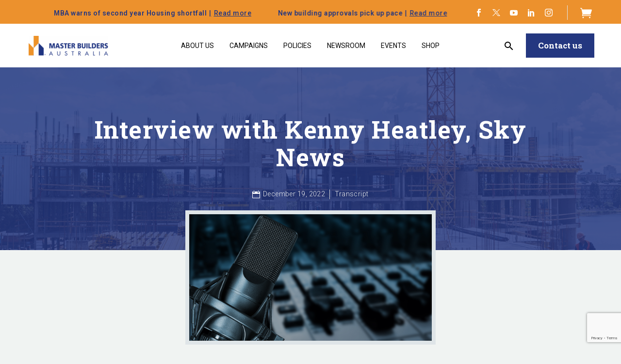

--- FILE ---
content_type: text/html; charset=UTF-8
request_url: https://masterbuilders.com.au/interview-with-kenny-heatley-sky-news/
body_size: 61416
content:



<!DOCTYPE html>
<!--[if IE 7]>
<html class="ie ie7" lang="en-US" xmlns:og="https://ogp.me/ns#" xmlns:fb="https://ogp.me/ns/fb#">
<![endif]-->
<!--[if IE 8]>
<html class="ie ie8" lang="en-US" xmlns:og="https://ogp.me/ns#" xmlns:fb="https://ogp.me/ns/fb#">
<![endif]-->
<!--[if !(IE 7) | !(IE 8) ]><!-->
<html lang="en-US" xmlns:og="https://ogp.me/ns#" xmlns:fb="https://ogp.me/ns/fb#">
<!--<![endif]-->
<head>
	<meta charset="UTF-8">
	<meta name="viewport" content="width=device-width, initial-scale=1.0" />

	
	<!-- custom seo tags -->
	<meta property="og:title" content="Master Builders AU: Build Your Future, Shape the Industry">
	<meta property="og:description" content="Forge Australia's skyline with Master Builders AU. Access elite resources, lead industry change, and connect. Your building legacy starts here">
    <meta property="og:image" content="https://masterbuilders.com.au/wp-content/uploads/2025/04/DSC02526.jpg">
	<meta property="og:url" content="https://masterbuilders.com.au/interview-with-kenny-heatley-sky-news/">
	<meta property="og:type" content="website">

	<!-- twitter -->
    <meta name="twitter:card" content="summary_large_image">
	<meta name="twitter:site" content="@MBA_Aust">
	<meta name="twitter:creator" content="@MBA_Aust">
	<meta name="twitter:title" content="Master Builders AU: Build Your Future, Shape the Industry">
	<meta name="twitter:description" content="Forge Australia's skyline with Master Builders AU. Access elite resources, lead industry change, and connect. Your building legacy starts here">
	<meta name="twitter:image" content="https://masterbuilders.com.au/wp-content/uploads/2025/04/DSC02526.jpg">
	<meta name="twitter:url" content="https://masterbuilders.com.au/interview-with-kenny-heatley-sky-news/">

	<link rel="profile" href="https://gmpg.org/xfn/11">
	<link rel="pingback" href="https://masterbuilders.com.au/xmlrpc.php">
	<style>.tgpli-background-inited { background-image: none !important; }img[data-tgpli-image-inited] { display:none !important;visibility:hidden !important; }</style>		<script type="text/javascript">
			window.tgpLazyItemsOptions = {
				visibilityOffset: 300,
				desktopEnable: true,
				mobileEnable: false			};
			window.tgpQueue = {
				nodes: [],
				add: function(id, data) {
					data = data || {};
					if (window.tgpLazyItems !== undefined) {
						if (this.nodes.length > 0) {
							window.tgpLazyItems.addNodes(this.flushNodes());
						}
						window.tgpLazyItems.addNode({
							node: document.getElementById(id),
							data: data
						});
					} else {
						this.nodes.push({
							node: document.getElementById(id),
							data: data
						});
					}
				},
				flushNodes: function() {
					return this.nodes.splice(0, this.nodes.length);
				}
			};
		</script>
		<script type="text/javascript" async src="https://masterbuilders.com.au/wp-content/themes/thegem/js/thegem-pagespeed-lazy-items.js"></script><title>Interview with Kenny Heatley, Sky News &#8211; Master Builders Australia</title>
<meta name='robots' content='max-image-preview:large' />
<link rel='dns-prefetch' href='//payments.auspost.net.au' />
<link rel='dns-prefetch' href='//cdn.jsdelivr.net' />
<link rel='dns-prefetch' href='//www.google.com' />
<link rel='dns-prefetch' href='//www.googletagmanager.com' />
<link rel='dns-prefetch' href='//fonts.googleapis.com' />
<link rel="alternate" type="application/rss+xml" title="Master Builders Australia &raquo; Feed" href="https://masterbuilders.com.au/feed/" />
<link rel="alternate" type="application/rss+xml" title="Master Builders Australia &raquo; Comments Feed" href="https://masterbuilders.com.au/comments/feed/" />
<link rel="alternate" type="application/rss+xml" title="Master Builders Australia &raquo; Interview with Kenny Heatley, Sky News Comments Feed" href="https://masterbuilders.com.au/interview-with-kenny-heatley-sky-news/feed/" />
<script type="text/javascript">
/* <![CDATA[ */
window._wpemojiSettings = {"baseUrl":"https:\/\/s.w.org\/images\/core\/emoji\/15.0.3\/72x72\/","ext":".png","svgUrl":"https:\/\/s.w.org\/images\/core\/emoji\/15.0.3\/svg\/","svgExt":".svg","source":{"concatemoji":"https:\/\/masterbuilders.com.au\/wp-includes\/js\/wp-emoji-release.min.js?ver=4c715be219aab17fdd739afbeadf33f8"}};
/*! This file is auto-generated */
!function(i,n){var o,s,e;function c(e){try{var t={supportTests:e,timestamp:(new Date).valueOf()};sessionStorage.setItem(o,JSON.stringify(t))}catch(e){}}function p(e,t,n){e.clearRect(0,0,e.canvas.width,e.canvas.height),e.fillText(t,0,0);var t=new Uint32Array(e.getImageData(0,0,e.canvas.width,e.canvas.height).data),r=(e.clearRect(0,0,e.canvas.width,e.canvas.height),e.fillText(n,0,0),new Uint32Array(e.getImageData(0,0,e.canvas.width,e.canvas.height).data));return t.every(function(e,t){return e===r[t]})}function u(e,t,n){switch(t){case"flag":return n(e,"\ud83c\udff3\ufe0f\u200d\u26a7\ufe0f","\ud83c\udff3\ufe0f\u200b\u26a7\ufe0f")?!1:!n(e,"\ud83c\uddfa\ud83c\uddf3","\ud83c\uddfa\u200b\ud83c\uddf3")&&!n(e,"\ud83c\udff4\udb40\udc67\udb40\udc62\udb40\udc65\udb40\udc6e\udb40\udc67\udb40\udc7f","\ud83c\udff4\u200b\udb40\udc67\u200b\udb40\udc62\u200b\udb40\udc65\u200b\udb40\udc6e\u200b\udb40\udc67\u200b\udb40\udc7f");case"emoji":return!n(e,"\ud83d\udc26\u200d\u2b1b","\ud83d\udc26\u200b\u2b1b")}return!1}function f(e,t,n){var r="undefined"!=typeof WorkerGlobalScope&&self instanceof WorkerGlobalScope?new OffscreenCanvas(300,150):i.createElement("canvas"),a=r.getContext("2d",{willReadFrequently:!0}),o=(a.textBaseline="top",a.font="600 32px Arial",{});return e.forEach(function(e){o[e]=t(a,e,n)}),o}function t(e){var t=i.createElement("script");t.src=e,t.defer=!0,i.head.appendChild(t)}"undefined"!=typeof Promise&&(o="wpEmojiSettingsSupports",s=["flag","emoji"],n.supports={everything:!0,everythingExceptFlag:!0},e=new Promise(function(e){i.addEventListener("DOMContentLoaded",e,{once:!0})}),new Promise(function(t){var n=function(){try{var e=JSON.parse(sessionStorage.getItem(o));if("object"==typeof e&&"number"==typeof e.timestamp&&(new Date).valueOf()<e.timestamp+604800&&"object"==typeof e.supportTests)return e.supportTests}catch(e){}return null}();if(!n){if("undefined"!=typeof Worker&&"undefined"!=typeof OffscreenCanvas&&"undefined"!=typeof URL&&URL.createObjectURL&&"undefined"!=typeof Blob)try{var e="postMessage("+f.toString()+"("+[JSON.stringify(s),u.toString(),p.toString()].join(",")+"));",r=new Blob([e],{type:"text/javascript"}),a=new Worker(URL.createObjectURL(r),{name:"wpTestEmojiSupports"});return void(a.onmessage=function(e){c(n=e.data),a.terminate(),t(n)})}catch(e){}c(n=f(s,u,p))}t(n)}).then(function(e){for(var t in e)n.supports[t]=e[t],n.supports.everything=n.supports.everything&&n.supports[t],"flag"!==t&&(n.supports.everythingExceptFlag=n.supports.everythingExceptFlag&&n.supports[t]);n.supports.everythingExceptFlag=n.supports.everythingExceptFlag&&!n.supports.flag,n.DOMReady=!1,n.readyCallback=function(){n.DOMReady=!0}}).then(function(){return e}).then(function(){var e;n.supports.everything||(n.readyCallback(),(e=n.source||{}).concatemoji?t(e.concatemoji):e.wpemoji&&e.twemoji&&(t(e.twemoji),t(e.wpemoji)))}))}((window,document),window._wpemojiSettings);
/* ]]> */
</script>
<link rel='stylesheet' id='thegem-preloader-css' href='https://masterbuilders.com.au/wp-content/themes/thegem/css/thegem-preloader.css?ver=5.10.5.1' type='text/css' media='all' />
<style id='thegem-preloader-inline-css' type='text/css'>

		body:not(.compose-mode) .gem-icon-style-gradient span,
		body:not(.compose-mode) .gem-icon .gem-icon-half-1,
		body:not(.compose-mode) .gem-icon .gem-icon-half-2 {
			opacity: 0 !important;
			}
</style>
<link rel='stylesheet' id='thegem-reset-css' href='https://masterbuilders.com.au/wp-content/themes/thegem/css/thegem-reset.css?ver=5.10.5.1' type='text/css' media='all' />
<link rel='stylesheet' id='thegem-grid-css' href='https://masterbuilders.com.au/wp-content/themes/thegem/css/thegem-grid.css?ver=5.10.5.1' type='text/css' media='all' />
<link rel='stylesheet' id='thegem-custom-header-css' href='https://masterbuilders.com.au/wp-content/themes/thegem/css/thegem-custom-header.css?ver=5.10.5.1' type='text/css' media='all' />
<link rel='stylesheet' id='thegem-style-css' href='https://masterbuilders.com.au/wp-content/themes/thegem/style.css?ver=5.10.5.1' type='text/css' media='all' />
<link rel='stylesheet' id='thegem-child-style-css' href='https://masterbuilders.com.au/wp-content/themes/thegem-child/style.css?ver=5.10.5.1' type='text/css' media='all' />
<link rel='stylesheet' id='thegem-widgets-css' href='https://masterbuilders.com.au/wp-content/themes/thegem/css/thegem-widgets.css?ver=5.10.5.1' type='text/css' media='all' />
<link rel='stylesheet' id='thegem-new-css-css' href='https://masterbuilders.com.au/wp-content/themes/thegem/css/thegem-new-css.css?ver=5.10.5.1' type='text/css' media='all' />
<link rel='stylesheet' id='perevazka-css-css-css' href='https://masterbuilders.com.au/wp-content/themes/thegem/css/thegem-perevazka-css.css?ver=5.10.5.1' type='text/css' media='all' />
<link rel='stylesheet' id='thegem-google-fonts-css' href='//fonts.googleapis.com/css?family=Roboto%3A100%2C100italic%2C300%2C300italic%2C400%2C400italic%2C500%2C500italic%2C700%2C700italic%2C900%2C900italic%7CRoboto+Slab%3A100%2C200%2C300%2C400%2C500%2C600%2C700%2C800%2C900%7CSource+Sans+Pro%3A200%2C200italic%2C300%2C300italic%2C400%2C400italic%2C600%2C600italic%2C700%2C700italic%2C900%2C900italic%7CMontserrat%3A100%2C200%2C300%2C400%2C500%2C600%2C700%2C800%2C900%2C100italic%2C200italic%2C300italic%2C400italic%2C500italic%2C600italic%2C700italic%2C800italic%2C900italic&#038;subset=cyrillic%2Ccyrillic-ext%2Cgreek%2Cgreek-ext%2Clatin%2Clatin-ext%2Cvietnamese&#038;ver=4c715be219aab17fdd739afbeadf33f8' type='text/css' media='all' />
<link rel='stylesheet' id='thegem-custom-css' href='https://masterbuilders.com.au/wp-content/uploads/thegem/css/custom-Z0Cv1HwT.css?ver=5.10.5.1' type='text/css' media='all' />
<style id='thegem-custom-inline-css' type='text/css'>
.vc_custom_1684139489334{background-color: #ec912d !important;}.vc_custom_1684210275396{margin-bottom: 0px !important;}.vc_custom_1684138628461{background-color: #ec912d !important;}.vc_custom_1684211168880{padding-right: 20px !important;padding-left: 20px !important;}
.vc_custom_1684128752237{padding-top: 20px !important;}.vc_custom_1684140725790{background-color: #e5e5e5 !important;}.vc_custom_1684129199488{margin-top: -10px !important;background-color: #ffffff !important;}.vc_custom_1681710677945{padding-top: 0px !important;}.vc_custom_1751434592626{margin-top: -15px !important;}
body .breadcrumbs,body .breadcrumbs a,body .bc-devider:before {color: #FFFFFFFF;}body .breadcrumbs .current {	color: #E7FF89FF;	border-bottom: 3px solid #E7FF89FF;}body .breadcrumbs a:hover {	color: #E7FF89FF;}body .page-title-block .breadcrumbs-container{	text-align: center;}.page-breadcrumbs{	position: relative;	display: flex;	width: 100%;	align-items: center;	min-height: 70px;	z-index: 1;}.fullwidth-content > .page-breadcrumbs {	padding-left: 21px;	padding-right: 21px;}.page-breadcrumbs.page-breadcrumbs--left{	justify-content: flex-start;	text-align: left;}.page-breadcrumbs.page-breadcrumbs--center{	justify-content: center;	text-align: center;}.page-breadcrumbs.page-breadcrumbs--right{	justify-content: flex-end;	text-align: right;}.page-breadcrumbs ul{	display: flex;	flex-wrap: wrap;	padding: 0;	margin: 0;	list-style-type: none;}.page-breadcrumbs ul li{	position: relative;}.page-breadcrumbs ul li:not(:last-child){	padding-right: 20px;	margin-right: 5px;}.page-breadcrumbs ul li:not(:last-child):after{	font-family: 'thegem-icons';	content: '\e601';	position: absolute;	right: 0;	top: 50%;	transform: translateY(-50%);	line-height: 1;}.page-breadcrumbs ul li a,.page-breadcrumbs ul li:not(:last-child):after{	color: #243780FF;}.page-breadcrumbs ul li{	color: #000000FF;}.page-breadcrumbs ul li a:hover{	color: #EC912DFF;}.block-content {padding-top: 0px;}.block-content:last-of-type {padding-bottom: 0px;}.gem-slideshow,.slideshow-preloader {}#top-area {	display: none;}body.woocommerce #main.page__top-shadow:before{	display: none;	content: '';	position: absolute;	top: 0;	left: 0;	width: 100%;	height: 5px;	box-shadow: 0px 5px 5px -5px rgba(0, 0, 0, 0.15) inset;	z-index: 1;}body.woocommerce #main.page__top-shadow.visible:before{	display: block;}:root {	--header-builder-light-color: #FFFFFF;}@media (max-width: 991px) {#page-title {padding-top: 80px;padding-bottom: 80px;}.page-title-inner, body .breadcrumbs{padding-left: 0px;padding-right: 0px;}.page-title-excerpt {margin-top: 18px;}#page-title .page-title-title {margin-top: 0px;}.block-content {padding-top: 0px;}.block-content:last-of-type {padding-bottom: 0px;}#top-area {	display: block;}}@media (max-width: 767px) {#page-title {padding-top: 80px;padding-bottom: 80px;}.page-title-inner,body .breadcrumbs{padding-left: 0px;padding-right: 0px;}.page-title-excerpt {margin-top: 18px;}#page-title .page-title-title {margin-top: 0px;}.block-content {padding-top: 0px;}.block-content:last-of-type {padding-bottom: 0px;}#top-area {	display: none;}}
</style>
<link rel='stylesheet' id='js_composer_front-css' href='https://masterbuilders.com.au/wp-content/plugins/js_composer/assets/css/js_composer.min.css?ver=8.7.2' type='text/css' media='all' />
<link rel='stylesheet' id='thegem_js_composer_front-css' href='https://masterbuilders.com.au/wp-content/themes/thegem/css/thegem-js_composer_columns.css?ver=5.10.5.1' type='text/css' media='all' />
<link rel='stylesheet' id='thegem-additional-blog-1-css' href='https://masterbuilders.com.au/wp-content/themes/thegem/css/thegem-additional-blog-1.css?ver=5.10.5.1' type='text/css' media='all' />
<link rel='stylesheet' id='thegem-te-socials-css' href='https://masterbuilders.com.au/wp-content/plugins/thegem-elements/inc/templates/elements/socials/css/socials.css?ver=4c715be219aab17fdd739afbeadf33f8' type='text/css' media='all' />
<link rel='stylesheet' id='thegem-te-divider-css' href='https://masterbuilders.com.au/wp-content/plugins/thegem-elements/inc/templates/elements/divider/css/divider.css?ver=4c715be219aab17fdd739afbeadf33f8' type='text/css' media='all' />

<link rel='stylesheet' id='thegem-te-cart-css' href='https://masterbuilders.com.au/wp-content/plugins/thegem-elements/inc/templates/elements/cart/css/cart.css?ver=4c715be219aab17fdd739afbeadf33f8' type='text/css' media='all' />
<link rel='stylesheet' id='thegem-te-logo-css' href='https://masterbuilders.com.au/wp-content/plugins/thegem-elements/inc/templates/elements/logo/css/logo.css?ver=4c715be219aab17fdd739afbeadf33f8' type='text/css' media='all' />
<link rel='stylesheet' id='thegem-te-menu-css' href='https://masterbuilders.com.au/wp-content/plugins/thegem-elements/inc/templates/elements/menu/css/menu.css?ver=4c715be219aab17fdd739afbeadf33f8' type='text/css' media='all' />
<link rel='stylesheet' id='thegem-te-menu-default-css' href='https://masterbuilders.com.au/wp-content/plugins/thegem-elements/inc/templates/elements/menu/css/menu-default.css?ver=4c715be219aab17fdd739afbeadf33f8' type='text/css' media='all' />
<link rel='stylesheet' id='thegem-te-menu-mobile-default-css' href='https://masterbuilders.com.au/wp-content/plugins/thegem-elements/inc/templates/elements/menu/css/menu-mobile-default.css?ver=4c715be219aab17fdd739afbeadf33f8' type='text/css' media='all' />
<link rel='stylesheet' id='icons-thegem-header-css' href='https://masterbuilders.com.au/wp-content/themes/thegem/css/icons-thegem-header.css?ver=5.10.5.1' type='text/css' media='all' />
<link rel='stylesheet' id='thegem-te-icon-css' href='https://masterbuilders.com.au/wp-content/plugins/thegem-elements/inc/templates/elements/icon/css/icon.css?ver=4c715be219aab17fdd739afbeadf33f8' type='text/css' media='all' />
<link rel='stylesheet' id='thegem-te-search-css' href='https://masterbuilders.com.au/wp-content/plugins/thegem-elements/inc/templates/elements/search/css/search.css?ver=4c715be219aab17fdd739afbeadf33f8' type='text/css' media='all' />
<link rel='stylesheet' id='thegem-te-search-fullscreen-css' href='https://masterbuilders.com.au/wp-content/plugins/thegem-elements/inc/templates/elements/search/css/thegem-fullscreen-search.css?ver=4c715be219aab17fdd739afbeadf33f8' type='text/css' media='all' />
<link rel='stylesheet' id='thegem-te-button-css' href='https://masterbuilders.com.au/wp-content/plugins/thegem-elements/inc/templates/elements/button/css/button.css?ver=4c715be219aab17fdd739afbeadf33f8' type='text/css' media='all' />
<link rel='stylesheet' id='jquery-fancybox-css' href='https://masterbuilders.com.au/wp-content/themes/thegem/js/fancyBox/jquery.fancybox.min.css?ver=5.10.5.1' type='text/css' media='all' />
<link rel='stylesheet' id='thegem-vc_elements-css' href='https://masterbuilders.com.au/wp-content/themes/thegem/css/thegem-vc_elements.css?ver=5.10.5.1' type='text/css' media='all' />
<style id='wp-emoji-styles-inline-css' type='text/css'>

	img.wp-smiley, img.emoji {
		display: inline !important;
		border: none !important;
		box-shadow: none !important;
		height: 1em !important;
		width: 1em !important;
		margin: 0 0.07em !important;
		vertical-align: -0.1em !important;
		background: none !important;
		padding: 0 !important;
	}
</style>
<link rel='stylesheet' id='wp-block-library-css' href='https://masterbuilders.com.au/wp-includes/css/dist/block-library/style.min.css?ver=4c715be219aab17fdd739afbeadf33f8' type='text/css' media='all' />
<style id='safe-svg-svg-icon-style-inline-css' type='text/css'>
.safe-svg-cover{text-align:center}.safe-svg-cover .safe-svg-inside{display:inline-block;max-width:100%}.safe-svg-cover svg{fill:currentColor;height:100%;max-height:100%;max-width:100%;width:100%}

</style>
<style id='classic-theme-styles-inline-css' type='text/css'>
/*! This file is auto-generated */
.wp-block-button__link{color:#fff;background-color:#32373c;border-radius:9999px;box-shadow:none;text-decoration:none;padding:calc(.667em + 2px) calc(1.333em + 2px);font-size:1.125em}.wp-block-file__button{background:#32373c;color:#fff;text-decoration:none}
</style>
<style id='global-styles-inline-css' type='text/css'>
:root{--wp--preset--aspect-ratio--square: 1;--wp--preset--aspect-ratio--4-3: 4/3;--wp--preset--aspect-ratio--3-4: 3/4;--wp--preset--aspect-ratio--3-2: 3/2;--wp--preset--aspect-ratio--2-3: 2/3;--wp--preset--aspect-ratio--16-9: 16/9;--wp--preset--aspect-ratio--9-16: 9/16;--wp--preset--color--black: #000000;--wp--preset--color--cyan-bluish-gray: #abb8c3;--wp--preset--color--white: #ffffff;--wp--preset--color--pale-pink: #f78da7;--wp--preset--color--vivid-red: #cf2e2e;--wp--preset--color--luminous-vivid-orange: #ff6900;--wp--preset--color--luminous-vivid-amber: #fcb900;--wp--preset--color--light-green-cyan: #7bdcb5;--wp--preset--color--vivid-green-cyan: #00d084;--wp--preset--color--pale-cyan-blue: #8ed1fc;--wp--preset--color--vivid-cyan-blue: #0693e3;--wp--preset--color--vivid-purple: #9b51e0;--wp--preset--gradient--vivid-cyan-blue-to-vivid-purple: linear-gradient(135deg,rgba(6,147,227,1) 0%,rgb(155,81,224) 100%);--wp--preset--gradient--light-green-cyan-to-vivid-green-cyan: linear-gradient(135deg,rgb(122,220,180) 0%,rgb(0,208,130) 100%);--wp--preset--gradient--luminous-vivid-amber-to-luminous-vivid-orange: linear-gradient(135deg,rgba(252,185,0,1) 0%,rgba(255,105,0,1) 100%);--wp--preset--gradient--luminous-vivid-orange-to-vivid-red: linear-gradient(135deg,rgba(255,105,0,1) 0%,rgb(207,46,46) 100%);--wp--preset--gradient--very-light-gray-to-cyan-bluish-gray: linear-gradient(135deg,rgb(238,238,238) 0%,rgb(169,184,195) 100%);--wp--preset--gradient--cool-to-warm-spectrum: linear-gradient(135deg,rgb(74,234,220) 0%,rgb(151,120,209) 20%,rgb(207,42,186) 40%,rgb(238,44,130) 60%,rgb(251,105,98) 80%,rgb(254,248,76) 100%);--wp--preset--gradient--blush-light-purple: linear-gradient(135deg,rgb(255,206,236) 0%,rgb(152,150,240) 100%);--wp--preset--gradient--blush-bordeaux: linear-gradient(135deg,rgb(254,205,165) 0%,rgb(254,45,45) 50%,rgb(107,0,62) 100%);--wp--preset--gradient--luminous-dusk: linear-gradient(135deg,rgb(255,203,112) 0%,rgb(199,81,192) 50%,rgb(65,88,208) 100%);--wp--preset--gradient--pale-ocean: linear-gradient(135deg,rgb(255,245,203) 0%,rgb(182,227,212) 50%,rgb(51,167,181) 100%);--wp--preset--gradient--electric-grass: linear-gradient(135deg,rgb(202,248,128) 0%,rgb(113,206,126) 100%);--wp--preset--gradient--midnight: linear-gradient(135deg,rgb(2,3,129) 0%,rgb(40,116,252) 100%);--wp--preset--font-size--small: 13px;--wp--preset--font-size--medium: 20px;--wp--preset--font-size--large: 36px;--wp--preset--font-size--x-large: 42px;--wp--preset--spacing--20: 0.44rem;--wp--preset--spacing--30: 0.67rem;--wp--preset--spacing--40: 1rem;--wp--preset--spacing--50: 1.5rem;--wp--preset--spacing--60: 2.25rem;--wp--preset--spacing--70: 3.38rem;--wp--preset--spacing--80: 5.06rem;--wp--preset--shadow--natural: 6px 6px 9px rgba(0, 0, 0, 0.2);--wp--preset--shadow--deep: 12px 12px 50px rgba(0, 0, 0, 0.4);--wp--preset--shadow--sharp: 6px 6px 0px rgba(0, 0, 0, 0.2);--wp--preset--shadow--outlined: 6px 6px 0px -3px rgba(255, 255, 255, 1), 6px 6px rgba(0, 0, 0, 1);--wp--preset--shadow--crisp: 6px 6px 0px rgba(0, 0, 0, 1);}:where(.is-layout-flex){gap: 0.5em;}:where(.is-layout-grid){gap: 0.5em;}body .is-layout-flex{display: flex;}.is-layout-flex{flex-wrap: wrap;align-items: center;}.is-layout-flex > :is(*, div){margin: 0;}body .is-layout-grid{display: grid;}.is-layout-grid > :is(*, div){margin: 0;}:where(.wp-block-columns.is-layout-flex){gap: 2em;}:where(.wp-block-columns.is-layout-grid){gap: 2em;}:where(.wp-block-post-template.is-layout-flex){gap: 1.25em;}:where(.wp-block-post-template.is-layout-grid){gap: 1.25em;}.has-black-color{color: var(--wp--preset--color--black) !important;}.has-cyan-bluish-gray-color{color: var(--wp--preset--color--cyan-bluish-gray) !important;}.has-white-color{color: var(--wp--preset--color--white) !important;}.has-pale-pink-color{color: var(--wp--preset--color--pale-pink) !important;}.has-vivid-red-color{color: var(--wp--preset--color--vivid-red) !important;}.has-luminous-vivid-orange-color{color: var(--wp--preset--color--luminous-vivid-orange) !important;}.has-luminous-vivid-amber-color{color: var(--wp--preset--color--luminous-vivid-amber) !important;}.has-light-green-cyan-color{color: var(--wp--preset--color--light-green-cyan) !important;}.has-vivid-green-cyan-color{color: var(--wp--preset--color--vivid-green-cyan) !important;}.has-pale-cyan-blue-color{color: var(--wp--preset--color--pale-cyan-blue) !important;}.has-vivid-cyan-blue-color{color: var(--wp--preset--color--vivid-cyan-blue) !important;}.has-vivid-purple-color{color: var(--wp--preset--color--vivid-purple) !important;}.has-black-background-color{background-color: var(--wp--preset--color--black) !important;}.has-cyan-bluish-gray-background-color{background-color: var(--wp--preset--color--cyan-bluish-gray) !important;}.has-white-background-color{background-color: var(--wp--preset--color--white) !important;}.has-pale-pink-background-color{background-color: var(--wp--preset--color--pale-pink) !important;}.has-vivid-red-background-color{background-color: var(--wp--preset--color--vivid-red) !important;}.has-luminous-vivid-orange-background-color{background-color: var(--wp--preset--color--luminous-vivid-orange) !important;}.has-luminous-vivid-amber-background-color{background-color: var(--wp--preset--color--luminous-vivid-amber) !important;}.has-light-green-cyan-background-color{background-color: var(--wp--preset--color--light-green-cyan) !important;}.has-vivid-green-cyan-background-color{background-color: var(--wp--preset--color--vivid-green-cyan) !important;}.has-pale-cyan-blue-background-color{background-color: var(--wp--preset--color--pale-cyan-blue) !important;}.has-vivid-cyan-blue-background-color{background-color: var(--wp--preset--color--vivid-cyan-blue) !important;}.has-vivid-purple-background-color{background-color: var(--wp--preset--color--vivid-purple) !important;}.has-black-border-color{border-color: var(--wp--preset--color--black) !important;}.has-cyan-bluish-gray-border-color{border-color: var(--wp--preset--color--cyan-bluish-gray) !important;}.has-white-border-color{border-color: var(--wp--preset--color--white) !important;}.has-pale-pink-border-color{border-color: var(--wp--preset--color--pale-pink) !important;}.has-vivid-red-border-color{border-color: var(--wp--preset--color--vivid-red) !important;}.has-luminous-vivid-orange-border-color{border-color: var(--wp--preset--color--luminous-vivid-orange) !important;}.has-luminous-vivid-amber-border-color{border-color: var(--wp--preset--color--luminous-vivid-amber) !important;}.has-light-green-cyan-border-color{border-color: var(--wp--preset--color--light-green-cyan) !important;}.has-vivid-green-cyan-border-color{border-color: var(--wp--preset--color--vivid-green-cyan) !important;}.has-pale-cyan-blue-border-color{border-color: var(--wp--preset--color--pale-cyan-blue) !important;}.has-vivid-cyan-blue-border-color{border-color: var(--wp--preset--color--vivid-cyan-blue) !important;}.has-vivid-purple-border-color{border-color: var(--wp--preset--color--vivid-purple) !important;}.has-vivid-cyan-blue-to-vivid-purple-gradient-background{background: var(--wp--preset--gradient--vivid-cyan-blue-to-vivid-purple) !important;}.has-light-green-cyan-to-vivid-green-cyan-gradient-background{background: var(--wp--preset--gradient--light-green-cyan-to-vivid-green-cyan) !important;}.has-luminous-vivid-amber-to-luminous-vivid-orange-gradient-background{background: var(--wp--preset--gradient--luminous-vivid-amber-to-luminous-vivid-orange) !important;}.has-luminous-vivid-orange-to-vivid-red-gradient-background{background: var(--wp--preset--gradient--luminous-vivid-orange-to-vivid-red) !important;}.has-very-light-gray-to-cyan-bluish-gray-gradient-background{background: var(--wp--preset--gradient--very-light-gray-to-cyan-bluish-gray) !important;}.has-cool-to-warm-spectrum-gradient-background{background: var(--wp--preset--gradient--cool-to-warm-spectrum) !important;}.has-blush-light-purple-gradient-background{background: var(--wp--preset--gradient--blush-light-purple) !important;}.has-blush-bordeaux-gradient-background{background: var(--wp--preset--gradient--blush-bordeaux) !important;}.has-luminous-dusk-gradient-background{background: var(--wp--preset--gradient--luminous-dusk) !important;}.has-pale-ocean-gradient-background{background: var(--wp--preset--gradient--pale-ocean) !important;}.has-electric-grass-gradient-background{background: var(--wp--preset--gradient--electric-grass) !important;}.has-midnight-gradient-background{background: var(--wp--preset--gradient--midnight) !important;}.has-small-font-size{font-size: var(--wp--preset--font-size--small) !important;}.has-medium-font-size{font-size: var(--wp--preset--font-size--medium) !important;}.has-large-font-size{font-size: var(--wp--preset--font-size--large) !important;}.has-x-large-font-size{font-size: var(--wp--preset--font-size--x-large) !important;}
:where(.wp-block-post-template.is-layout-flex){gap: 1.25em;}:where(.wp-block-post-template.is-layout-grid){gap: 1.25em;}
:where(.wp-block-columns.is-layout-flex){gap: 2em;}:where(.wp-block-columns.is-layout-grid){gap: 2em;}
:root :where(.wp-block-pullquote){font-size: 1.5em;line-height: 1.6;}
</style>
<link rel='stylesheet' id='cmm-donation-css' href='https://masterbuilders.com.au/wp-content/plugins/cmm-donation/public/css/cmm-donation-public.css?ver=1.0.0' type='text/css' media='all' />
<link rel='stylesheet' id='cmm-survey-css' href='https://masterbuilders.com.au/wp-content/plugins/cmm-survey/public/css/cmm-survey-public.css?ver=1.0.0' type='text/css' media='all' />
<link rel='stylesheet' id='cmm_have_your_say-css' href='https://masterbuilders.com.au/wp-content/plugins/cmm_have_your_say/public/css/cmm_have_your_say-public.css?ver=1.0.0' type='text/css' media='all' />
<link rel='stylesheet' id='cmm_letter_to_mp-css' href='https://masterbuilders.com.au/wp-content/plugins/cmm_letter_to_mp/public/css/cmm_letter_to_mp-public.css?ver=1.0.0' type='text/css' media='all' />
<link rel='stylesheet' id='cmm_master_view-css' href='https://masterbuilders.com.au/wp-content/plugins/cmm_master_view/public/css/cmm_master_view-public.css?ver=1.0.0' type='text/css' media='all' />
<link rel='stylesheet' id='cmm_petition-css' href='https://masterbuilders.com.au/wp-content/plugins/cmm_petition/public/css/cmm_petition-public.css?ver=1.0.0' type='text/css' media='all' />
<link rel='stylesheet' id='cmm_poll-css' href='https://masterbuilders.com.au/wp-content/plugins/cmm_poll/public/css/cmm_poll-public.css?ver=1.0.0' type='text/css' media='all' />
<link rel='stylesheet' id='contact-form-7-css' href='https://masterbuilders.com.au/wp-content/plugins/contact-form-7/includes/css/styles.css?ver=6.0.6' type='text/css' media='all' />
<style id='woocommerce-inline-inline-css' type='text/css'>
.woocommerce form .form-row .required { visibility: visible; }
</style>
<link rel='stylesheet' id='wpos-slick-style-css' href='https://masterbuilders.com.au/wp-content/plugins/wp-responsive-recent-post-slider/assets/css/slick.css?ver=3.7.1' type='text/css' media='all' />
<link rel='stylesheet' id='wppsac-public-style-css' href='https://masterbuilders.com.au/wp-content/plugins/wp-responsive-recent-post-slider/assets/css/recent-post-style.css?ver=3.7.1' type='text/css' media='all' />
<link rel='stylesheet' id='brands-styles-css' href='https://masterbuilders.com.au/wp-content/plugins/woocommerce/assets/css/brands.css?ver=9.8.6' type='text/css' media='all' />
<link rel='stylesheet' id='thegem-woocommerce-minicart-css' href='https://masterbuilders.com.au/wp-content/themes/thegem/css/thegem-woocommerce-minicart.css?ver=5.10.5.1' type='text/css' media='all' />
<script type="text/javascript">function fullHeightRow() {
			var fullHeight,
				offsetTop,
				element = document.getElementsByClassName('vc_row-o-full-height')[0];
			if (element) {
				fullHeight = window.innerHeight;
				offsetTop = window.pageYOffset + element.getBoundingClientRect().top;
				if (offsetTop < fullHeight) {
					fullHeight = 100 - offsetTop / (fullHeight / 100);
					element.style.minHeight = fullHeight + 'vh'
				}
			}
		}</script><script type="text/javascript" src="https://masterbuilders.com.au/wp-includes/js/jquery/jquery.min.js?ver=3.7.1" id="jquery-core-js"></script>
<script type="text/javascript" src="https://masterbuilders.com.au/wp-includes/js/jquery/jquery-migrate.min.js?ver=3.4.1" id="jquery-migrate-js"></script>
<!--[if lt IE 9]>
<script type="text/javascript" src="https://masterbuilders.com.au/wp-content/themes/thegem/js/html5.js?ver=5.10.5.1" id="html5-js"></script>
<![endif]-->
<script type="text/javascript" src="https://masterbuilders.com.au/wp-content/plugins/thegem-elements/inc/templates/elements/search/js/search.js?ver=4c715be219aab17fdd739afbeadf33f8" id="thegem-te-search-js"></script>
<script type="text/javascript" src="https://payments.auspost.net.au/v3/ui/client/securepay-ui.min.js?ver=1.0.0" id="securepay-ui-js-js"></script>
<script type="text/javascript" src="https://cdn.jsdelivr.net/npm/jquery-validation@1.19.5/dist/jquery.validate.min.js?ver=1.0.0" id="cmm-donation-jquery-validation-js"></script>
<script type="text/javascript" src="https://masterbuilders.com.au/wp-content/plugins/cmm-donation/public/js/cmm-donation-public.js?ver=1.0.0" id="cmm-donation-js"></script>
<script type="text/javascript" src="https://masterbuilders.com.au/wp-content/plugins/cmm-survey/public/js/cmm-survey-public.js?ver=1.0.0" id="cmm-survey-js"></script>
<script type="text/javascript" id="cmm_have_your_say-js-extra">
/* <![CDATA[ */
var cmm_have_your_say_admin_ajax = {"ajaxurl":"https:\/\/masterbuilders.com.au\/wp-admin\/admin-ajax.php"};
/* ]]> */
</script>
<script type="text/javascript" src="https://masterbuilders.com.au/wp-content/plugins/cmm_have_your_say/public/js/cmm_have_your_say-public.js?ver=1.0.0" id="cmm_have_your_say-js"></script>
<script type="text/javascript" id="cmm_letter_to_mp-js-extra">
/* <![CDATA[ */
var cmm_letter_to_mp_admin_ajax = {"ajaxurl":"https:\/\/masterbuilders.com.au\/wp-admin\/admin-ajax.php"};
/* ]]> */
</script>
<script type="text/javascript" src="https://masterbuilders.com.au/wp-content/plugins/cmm_letter_to_mp/public/js/cmm_letter_to_mp-public.js?ver=1.0.0" id="cmm_letter_to_mp-js"></script>
<script type="text/javascript" src="https://masterbuilders.com.au/wp-content/plugins/cmm_master_view/public/js/libphonenumber-min.js?ver=1.0.0" id="cmm-master-view-lib-phonenumber-js"></script>
<script type="text/javascript" src="https://masterbuilders.com.au/wp-content/plugins/cmm_master_view/public/js/cmm_master_view-public.js?ver=1.0.0" id="cmm_master_view-js"></script>
<script type="text/javascript" id="cmm_petition-js-extra">
/* <![CDATA[ */
var cmm_petition_ajax = {"ajaxurl":"https:\/\/masterbuilders.com.au\/wp-admin\/admin-ajax.php"};
/* ]]> */
</script>
<script type="text/javascript" src="https://masterbuilders.com.au/wp-content/plugins/cmm_petition/public/js/cmm_petition-public.js?ver=1.0.0" id="cmm_petition-js"></script>
<script type="text/javascript" id="cmm_poll-js-extra">
/* <![CDATA[ */
var cmm_poll_ajax = {"ajaxurl":"https:\/\/masterbuilders.com.au\/wp-admin\/admin-ajax.php"};
/* ]]> */
</script>
<script type="text/javascript" src="https://masterbuilders.com.au/wp-content/plugins/cmm_poll/public/js/cmm_poll-public.js?ver=1.0.0" id="cmm_poll-js"></script>
<script type="text/javascript" src="https://masterbuilders.com.au/wp-content/plugins/recaptcha-woo/js/rcfwc.js?ver=1.0" id="rcfwc-js-js" defer="defer" data-wp-strategy="defer"></script>
<script type="text/javascript" src="https://www.google.com/recaptcha/api.js?hl=en_US" id="recaptcha-js" defer="defer" data-wp-strategy="defer"></script>
<script type="text/javascript" src="https://masterbuilders.com.au/wp-content/plugins/woocommerce/assets/js/jquery-blockui/jquery.blockUI.min.js?ver=2.7.0-wc.9.8.6" id="jquery-blockui-js" data-wp-strategy="defer"></script>
<script type="text/javascript" id="wc-add-to-cart-js-extra">
/* <![CDATA[ */
var wc_add_to_cart_params = {"ajax_url":"\/wp-admin\/admin-ajax.php","wc_ajax_url":"\/?wc-ajax=%%endpoint%%","i18n_view_cart":"View cart","cart_url":"https:\/\/masterbuilders.com.au\/cart\/","is_cart":"","cart_redirect_after_add":"no"};
/* ]]> */
</script>
<script type="text/javascript" src="https://masterbuilders.com.au/wp-content/plugins/woocommerce/assets/js/frontend/add-to-cart.min.js?ver=9.8.6" id="wc-add-to-cart-js" data-wp-strategy="defer"></script>
<script type="text/javascript" src="https://masterbuilders.com.au/wp-content/plugins/woocommerce/assets/js/js-cookie/js.cookie.min.js?ver=2.1.4-wc.9.8.6" id="js-cookie-js" defer="defer" data-wp-strategy="defer"></script>
<script type="text/javascript" id="woocommerce-js-extra">
/* <![CDATA[ */
var woocommerce_params = {"ajax_url":"\/wp-admin\/admin-ajax.php","wc_ajax_url":"\/?wc-ajax=%%endpoint%%","i18n_password_show":"Show password","i18n_password_hide":"Hide password"};
/* ]]> */
</script>
<script type="text/javascript" src="https://masterbuilders.com.au/wp-content/plugins/woocommerce/assets/js/frontend/woocommerce.min.js?ver=9.8.6" id="woocommerce-js" defer="defer" data-wp-strategy="defer"></script>
<script type="text/javascript" id="zilla-likes-js-extra">
/* <![CDATA[ */
var zilla_likes = {"ajaxurl":"https:\/\/masterbuilders.com.au\/wp-admin\/admin-ajax.php"};
/* ]]> */
</script>
<script type="text/javascript" src="https://masterbuilders.com.au/wp-content/plugins/zilla-likes/scripts/zilla-likes.js?ver=4c715be219aab17fdd739afbeadf33f8" id="zilla-likes-js"></script>
<script type="text/javascript" src="https://masterbuilders.com.au/wp-content/plugins/js_composer/assets/js/vendors/woocommerce-add-to-cart.js?ver=8.7.2" id="vc_woocommerce-add-to-cart-js-js"></script>

<!-- Google tag (gtag.js) snippet added by Site Kit -->
<!-- Google Analytics snippet added by Site Kit -->
<script type="text/javascript" src="https://www.googletagmanager.com/gtag/js?id=G-RYXXZZ9C0Z" id="google_gtagjs-js" async></script>
<script type="text/javascript" id="google_gtagjs-js-after">
/* <![CDATA[ */
window.dataLayer = window.dataLayer || [];function gtag(){dataLayer.push(arguments);}
gtag("set","linker",{"domains":["masterbuilders.com.au"]});
gtag("js", new Date());
gtag("set", "developer_id.dZTNiMT", true);
gtag("config", "G-RYXXZZ9C0Z");
/* ]]> */
</script>
<script></script><link rel="https://api.w.org/" href="https://masterbuilders.com.au/wp-json/" /><link rel="alternate" title="JSON" type="application/json" href="https://masterbuilders.com.au/wp-json/wp/v2/posts/3002" /><link rel="EditURI" type="application/rsd+xml" title="RSD" href="https://masterbuilders.com.au/xmlrpc.php?rsd" />

<link rel="canonical" href="https://masterbuilders.com.au/interview-with-kenny-heatley-sky-news/" />
<link rel='shortlink' href='https://masterbuilders.com.au/?p=3002' />
<link rel="alternate" title="oEmbed (JSON)" type="application/json+oembed" href="https://masterbuilders.com.au/wp-json/oembed/1.0/embed?url=https%3A%2F%2Fmasterbuilders.com.au%2Finterview-with-kenny-heatley-sky-news%2F" />
<link rel="alternate" title="oEmbed (XML)" type="text/xml+oembed" href="https://masterbuilders.com.au/wp-json/oembed/1.0/embed?url=https%3A%2F%2Fmasterbuilders.com.au%2Finterview-with-kenny-heatley-sky-news%2F&#038;format=xml" />
<meta name="generator" content="Site Kit by Google 1.170.0" /><!-- Meta Pixel Code -->
<script>
!function(f,b,e,v,n,t,s)
{if(f.fbq)return;n=f.fbq=function(){n.callMethod?
n.callMethod.apply(n,arguments):n.queue.push(arguments)};
if(!f._fbq)f._fbq=n;n.push=n;n.loaded=!0;n.version='2.0';
n.queue=[];t=b.createElement(e);t.async=!0;
t.src=v;s=b.getElementsByTagName(e)[0];
s.parentNode.insertBefore(t,s)}(window, document,'script',
'https://connect.facebook.net/en_US/fbevents.js');
fbq('init', '167201446338192');
fbq('track', 'PageView');
</script>
<noscript><img height="1" width="1" style="display:none" data-tgpli-src="https://www.facebook.com/tr?id=167201446338192&ev=PageView&noscript=1" data-tgpli-inited data-tgpli-image-inited id="tgpli-696e627652c59" 
/><script>window.tgpQueue.add('tgpli-696e627652c59')</script><noscript><img height="1" width="1" style="display:none"
src="https://www.facebook.com/tr?id=167201446338192&ev=PageView&noscript=1"
/></noscript></noscript>
<!-- End Meta Pixel Code -->

<!-- Google Tag Manager -->
<script>(function(w,d,s,l,i){w[l]=w[l]||[];w[l].push({'gtm.start':
new Date().getTime(),event:'gtm.js'});var f=d.getElementsByTagName(s)[0],
j=d.createElement(s),dl=l!='dataLayer'?'&l='+l:'';j.async=true;j.src=
'https://www.googletagmanager.com/gtm.js?id='+i+dl;f.parentNode.insertBefore(j,f);
})(window,document,'script','dataLayer','GTM-KKLKH68V');</script>
<!-- End Google Tag Manager -->		<script type="text/javascript">
				(function(c,l,a,r,i,t,y){
					c[a]=c[a]||function(){(c[a].q=c[a].q||[]).push(arguments)};t=l.createElement(r);t.async=1;
					t.src="https://www.clarity.ms/tag/"+i+"?ref=wordpress";y=l.getElementsByTagName(r)[0];y.parentNode.insertBefore(t,y);
				})(window, document, "clarity", "script", "mvb9til3lo");
		</script>
		<style></style>	<noscript><style>.woocommerce-product-gallery{ opacity: 1 !important; }</style></noscript>
	
<!-- Meta Pixel Code -->
<script type='text/javascript'>
!function(f,b,e,v,n,t,s){if(f.fbq)return;n=f.fbq=function(){n.callMethod?
n.callMethod.apply(n,arguments):n.queue.push(arguments)};if(!f._fbq)f._fbq=n;
n.push=n;n.loaded=!0;n.version='2.0';n.queue=[];t=b.createElement(e);t.async=!0;
t.src=v;s=b.getElementsByTagName(e)[0];s.parentNode.insertBefore(t,s)}(window,
document,'script','https://connect.facebook.net/en_US/fbevents.js');
</script>
<!-- End Meta Pixel Code -->
<script type='text/javascript'>var url = window.location.origin + '?ob=open-bridge';
            fbq('set', 'openbridge', '1011660114017894', url);
fbq('init', '1011660114017894', {}, {
    "agent": "wordpress-6.6.2-4.1.5"
})</script><script type='text/javascript'>
    fbq('track', 'PageView', []);
  </script><meta name="generator" content="Powered by WPBakery Page Builder - drag and drop page builder for WordPress."/>
<link rel="icon" href="https://masterbuilders.com.au/wp-content/uploads/2023/03/MBA-icon.png" sizes="32x32" />
<link rel="icon" href="https://masterbuilders.com.au/wp-content/uploads/2023/03/MBA-icon.png" sizes="192x192" />
<link rel="apple-touch-icon" href="https://masterbuilders.com.au/wp-content/uploads/2023/03/MBA-icon.png" />
<meta name="msapplication-TileImage" content="https://masterbuilders.com.au/wp-content/uploads/2023/03/MBA-icon.png" />
<script>if(document.querySelector('[data-type="vc_custom-css"]')) {document.head.appendChild(document.querySelector('[data-type="vc_custom-css"]'));}</script>		<style type="text/css" id="wp-custom-css">
			@import url('https://fonts.googleapis.com/css2?family=Roboto:ital,wght@0,100..900;1,100..900&display=swap');

html {
    scroll-behavior: smooth;
}

.post-content img {
    width: 100%;
}

.youtube-video iframe {
    margin: auto;
    display: block;
}

blockquote footer {
    display: none;
}

/* ====== SCROLL ====== */

::-webkit-scrollbar {
    width: 0.6em;
}

::-webkit-scrollbar-track {
    background: #ffffff;
    box-shadow: inset 2px 2px 3px rgba(23, 23, 23, 0.4);
}

::-webkit-scrollbar-thumb {
    background: #243780;
    background: -moz-linear-gradient(top, #243780 0%, #ec912d 100%);
    background: -webkit-linear-gradient(top, #243780 0%, #ec912d 100%);
    background: linear-gradient(to bottom, #243780 0%, #ec912d 100%);

    border-radius: 50px;
    -webkit-border-radius: 50px;
    -moz-border-radius: 50px;
    -ms-border-radius: 50px;
    -o-border-radius: 50px;
}

.style-active-framed nav.desktop-view ul.nav-menu>li.menu-item-active>a:before {
    display: none;
}

.main-content {
    min-height: 45vh;
}

/* ====== Header ====== */
.thegem-te-menu .menu-toggle {
    transform: scale(1.5);
    -webkit-transform: scale(1.5);
    -moz-transform: scale(1.5);
    -ms-transform: scale(1.5);
    -o-transform: scale(1.5);
}

.thegem-te-logo.mobile-view .logo.mobile img {
    transform: scale(1.2);
    -webkit-transform: scale(1.2);
    -moz-transform: scale(1.2);
    -ms-transform: scale(1.2);
    -o-transform: scale(1.2);
}

/* Ticker Rolling banner */
.thegem-template-header .top-bannerline {
    padding-top: 3px;
    padding-bottom: 0px;
}

.top-bannerline .container {
    overflow: hidden;
}

.thegem-te-socials .socials-list {
    line-height: 1;
    padding: 15px 0;
}

@-webkit-keyframes ticker {
    0% {
        -webkit-transform: translate3d(0, 0, 0);
        transform: translate3d(0, 0, 0);
        visibility: visible;
    }

    100% {
        -webkit-transform: translate3d(-100%, 0, 0);
        transform: translate3d(-100%, 0, 0);
    }
}

@keyframes ticker {
    0% {
        -webkit-transform: translate3d(0, 0, 0);
        transform: translate3d(0, 0, 0);
        visibility: visible;
    }

    100% {
        -webkit-transform: translate3d(-100%, 0, 0);
        transform: translate3d(-100%, 0, 0);
    }
}

form.post-password-form {
    text-align: center;
    padding: 35px;
}

.topbanner {
    position: relative;
    bottom: 0;
    width: 100%;
    overflow: hidden;
    height: 2.5rem;
    background-color: #EC912D;
    padding-left: 100%;
    box-sizing: content-box;
}

.topbannerscrolling:hover {
    -webkit-animation-play-state: paused;
    -moz-animation-play-state: paused;
    -ms-animation-play-state: paused;
    -o-animation-play-state: paused;
    animation-play-state: paused;
}

.topbannerscrolling {
    display: inline-block;
    white-space: nowrap;
    padding-right: 100%;
    box-sizing: content-box;
    -webkit-animation-iteration-count: infinite;
    animation-iteration-count: infinite;
    -webkit-animation-timing-function: linear;
    animation-timing-function: linear;
    -webkit-animation-name: ticker;
    animation-name: ticker;
    -webkit-animation-duration: 30s;
    animation-duration: 30s;
}

.newslinetop {
    display: inline-block;
    padding: 0 2rem;
}

.newslinetop p {
    font-size: 14px;
    font-family: 'Roboto';
    font-weight: 600;
    color: #243780;
    line-height: 1;
    margin-bottom: 0;
}

.newslinetop a {
    font-size: 14px;
    font-family: 'Roboto';
    font-weight: 500;
    text-decoration: underline;
    color: #243780;
    margin-right: 10px;
    line-height: 1;
}

.newslinetop a:hover,
.newslinetop a:active {
    text-decoration: none;
    color: #243780;
}

.newslinetop a::before {
    content: '|';
    margin: 0 5px;
}


/*news*/

.vc_gitem_row .vc_gitem-col {
    padding: 25px;
}

.vc_custom_heading.vc_gitem-post-data.vc_gitem-post-data-source-post_title h4 {
    line-height: 1;
    margin: 0;
}

.vc_btn3-container.vc_btn3-left {
    text-align: left;
    margin-bottom: 0;
}

.cus_grid .vc_btn3-color-juicy-pink {
    border: 5px solid #243780;
    border-radius: 0px;
    background-color: transparent !important;
    color: #243780 !important;
    font-family: 'Roboto Slab';
    font-weight: 700;
    font-size: 22px;
    /* letter-spacing: 0; */
    padding: 5px 15px;
    /* margin-bottom: 0 !important; */
    width: 100%;
    text-align: left;
}

.cus_grid .vc_btn3-color-juicy-pink:hover {
    border: 5px solid #EC912D;
    ;
}

.cus_grid .vc_btn3-color-juicy-pink::after {
    content: "\f061";
    font-style: normal;
    display: inline-block;
    text-decoration: inherit;
    font-size: 1em;
    text-align: right;
    font-family: 'Font Awesome 5 Free';
    font-weight: 900;
    display: inline-block;
    position: absolute;
    right: 10px;
    font-size: 25px;
}

.lg_para {
    font-size: 22px;
    line-height: 1.2;
    font-weight: 400;
}

.yellow_cus_btn .vc_btn3.vc_btn3-color-warning,
.vc_btn3.vc_btn3-color-warning.vc_btn3-style-flat {
    background-color: #f90;
    color: #ffffff;
    background: #EC912D;
    border: none;
    font-size: 23px;
    font-weight: 700;
    border-radius: 5px;
    padding: 10px 40px;
}

/* ====== ROLLING BANNER ====== */

.rollingbanner {
    width: 100%;
    text-align: center;
    display: flex;
    align-items: center;
    justify-content: center;
    padding: 15px 10px;
    font-weight: 800;
    line-height: 1;
    text-decoration: none;
    overflow: hidden;
    white-space: nowrap;
    cursor: pointer;
    background-color: #EC912D;
}

.scrolling {
    display: inline-block;
    font-size: 20px;
    color: #243780;
    animation: slide 10s linear infinite;
}

@keyframes slide {
    0% {
        transform: translate3d(0, 0, 0);
    }

    100% {
        transform: translate3d(-500px, 0, 0);
    }
}

.signed {
    display: flex;
    align-items: center;
    justify-content: space-between;
}

.signed label {
    font-size: 17px;
    font-family: 'Roboto';
    font-weight: 400;
    position: relative;
}

.signed label::after {
    content: '.';
    display: inline-block;
    margin: 0 5px;
    font-size: 60px;
    line-height: 0;

}

.signed .user {
    font-size: 20px;
    font-weight: 700;
    margin: 0 10px;
    font-family: 'Roboto Slab';
}

.signed--time::before {
    content: '-';
    display: inline-block;
    margin: 0 5px;
}

.brick--row {
    margin-left: 0;
    margin-right: 0;
    margin-bottom: 0 !important;
}

.blog.blog-style-justified-3x {
    display: flex;
    flex-direction: row;
    justify-content: space-between;
}

.blog .entry-title.title-h4 span.light {
    font-family: 'Roboto Slab' !important;
    font-weight: 700;
    text-transform: capitalize;
    line-height: 1 !important;
    font-size: 22px;
}

.blog .entry-title.title-h4 {
    margin: 10px 0 !important;
    line-height: 1 !important;
    margin-bottom: 20px !important;
}

.post-text {
    color: #000 !important;
    font-weight: 400;
}

.justified-style-2 .post-content-wrapper {
    padding-bottom: 30px !important;
}

.blog-style-masonry .post-read-more .gem-button,
.comment-reply-link {
    padding: 0 !important;
}

.post-read-more .gem-button {
    color: #243780 !important;
    margin-top: 10px;
    margin-left: 0px;
    display: block;
    width: auto;
    height: auto;
    padding: 0;
    border: none;

}

.gem-button-container.gem-button-position-inline:hover {
    text-decoration: underline !important;
}

.blog article .post-featured-content>a {
    cursor: default;
}

.blog article .post-featured-content>a:before,
.blog article .post-featured-content>a:after {
    display: none !important;
}

/*Testimonial*/

.gem-testimonials.size-small .gem-testimonial-image {
    display: none;
}

.gem-testimonials.style1 .custom-color-blockqute-mark,
.gem-testimonials.style1 .gem-testimonial-wrapper:after {
    display: none !important;
}

.gem-testimonial-text {
    padding: 10px 10% 5px;
}

body .gem-testimonial-text,
body .testimonials-style-1-text {
    font-size: 18px;
}

.gem-testimonial-content {
    display: flex;
    flex-direction: column-reverse;
}

.gem-testimonials.style1 .gem-testimonial-name {
    padding-top: 0px !important;
}

.gem-testimonial-wrapper {
    padding-bottom: 0px !important;
}

.gem-testimonial-name {
    line-height: 1;
}

body .gem-testimonial-company {
    line-height: 3;
}

/* ====== have-your-say--form ====== */
.cmm-have-your-say--form {
    background-color: #243780;
    padding: 20px 5%;
    max-width: 700px;
    margin: auto;
}

.cmm-have-your-say--form form .form-control {
    border-radius: 5px;
    padding: 5px 10px;
    margin: 0 auto;
    line-height: 2;
}

.cmm-have-your-say--form form .row {
    margin-bottom: 10px;
}

.form_cus_row {
    display: flex;
    flex-direction: row;
    justify-content: center;
}

.cmm-have-your-say--form form .row .col {
    text-align: center;
    margin-bottom: 0px;
    width: 100%;
}

.cmm-have-your-say--form .invalid-feedback {
    margin-top: -5px;
    color: #ffffff;
    background-color: #c80000;
    padding: 10px 5px 5px;
    border-radius: 0 0 5px 5px;
}

.cmm-have-your-say--form .secondary-btn {
    color: #ffffff;
    background: #EC912D;
    border: none;
    font-size: 23px;
    font-weight: 700;
    border-radius: 5px;
    width: max-content;
    padding: 10px 35px;
    margin: auto;
}

.cmm-have-your-say--form .secondary-btn:hover {
    color: #EC912D;
    background: #000;
    border: none;
    cursor: pointer;
}

.cmm-have-your-say-footer {
    padding: 20px 0 0;
}

.cmm-have-your-say-footer p {
    color: #fff;
    font-size: 15px;
}

.cmm-have-your-say--form h2 {
    text-align: left;
    color: #fff;
    line-height: 1;
    margin: 20px 0;
}

.cmm-have-your-say--form .header-copy {
    color: #fff;
    margin-bottom: 20px;
}

.cmm-have-your-say--form form {
    padding: 0 5%;
}

.cmm-have-your-say--form form .row .col.submit-wrap {
    margin: 10px auto !important;
}

.cmm-have-your-say-footer {
    padding: 0 10px;
}

.form-check-label {
    color: #fff;
}

.cmm-have-your-say-message-list .cmm-have-your-say-message p {
    color: #243780;
    font-weight: 700;
}

.cmm-have-your-say-message-list {
    background-color: #ec912d;
    padding: 30px;
    max-width: 700px;
    margin: auto;
}

.cus_pd_l {
    padding-left: 5px !important;
}

.cus_pd_r {
    padding-right: 5px !important;
}

.cmm-have-your-say-message-list {
    background-color: #ffffff1a;
    padding: 30px;
    max-width: 700px;
    margin: auto;
    border-radius: 5px;
    border: 1px solid #ec912d;
    max-height: 400px;
    overflow-y: auto;
    overflow-x: hidden;
}

.cmm-have-your-say-message-list .cmm-have-your-say-message {
    margin-bottom: 20px;
    border-bottom: thin solid #ec912d;
}

.cmm-have-your-say-message-list .cmm-have-your-say-message p {
    color: #ffffff;
    font-style: italic;
    font-weight: 400;
    line-height: 1.2;
    font-size: 18px;
    letter-spacing: 0;
}

.cmm-have-your-say-message-list .cmm-have-your-say-message .cmm-have-your-say-message-owner-wrap .cmm-have-your-say-message-owner-name {
    font-weight: 700;
    color: #ec912d;
    font-size: 15px;
}

span.cmm-have-your-say-message-owner-business-name {
    font-weight: 400;
    color: #ec912d;
    font-size: 15px;
}

/* mapsvg */
.mapsvg {
    max-width: 900px;
    margin: 3% auto;
}

.mapsvg svg {
    display: block;
    width: 80%;
    height: auto;
    margin: auto;
}

.mapsvg svg a {
    text-decoration: none;
}

.mapsvg svg a:hover {
    cursor: pointer;
}

.mapsvg svg a :hover {
    fill: #EC912D;
}

.header--btn a {
    height: auto;
    line-height: 50px;
    padding: 0 25px;
    font-size: 17px;
    margin: 10px auto !important;
}

.portfolio.extended-products-grid .portfolio-item .wrap .product-bottom.on-page-caption a.icon:hover,
.portfolio.extended-products-grid.caption-position-hover.hover-slide .portfolio-item .image .overlay .links .portfolio-icons a.icon:hover,
.portfolio.extended-products-grid.caption-position-hover.hover-fade .portfolio-item .image .overlay .links .portfolio-icons a.icon:hover,
.portfolio.extended-products-grid.caption-position-image.hover-slide .portfolio-item .image .overlay .links .portfolio-icons a.icon:hover,
.portfolio.extended-products-grid.caption-position-image.hover-fade .portfolio-item .image .overlay .links .portfolio-icons a.icon:hover,
.portfolio.extended-products-grid .portfolio-top-panel .portfolio-top-panel-right .portfolio-search-filter .portfolio-search-filter-button:hover {
    background-color: #ec912d !important;
}

.quick-view-button {
    background-color: #ec912d !important;
}

/* =========== Donation ====================*/
.cmm-donation-wrap {
    display: flex;
    flex-direction: row;
    gap: 0px;
}

.cmm-donation-content {
    flex: 1;
    padding: 30px;
}

.cmm-donation-recurring-wrap {
    background-color: #243780;
    color: #fff;
}

.cmm-donation-recurring-wrap .donation-btn-wrap button {
    background: #EC912D;
    color: #243780;
}

.cmm-donation-single-wrap {
    background-color: #EC912D;
    color: #243780;
    font-weight: 500;
}

.cmm-donation-single-wrap .donation-btn-wrap button {
    background: #243780;
    color: #ffffff;
}

.donation-btn-wrap button {
    border: none;
    padding: 10px 40px;
    font-weight: 700;
    font-size: 20px;
    display: block;
    margin: 20px auto;
    font-family: 'Roboto Slab';
    width: 100%;
}

.donation-title {
    text-transform: uppercase;
    text-align: center;
    margin: 10px auto;
}

.donation-amount-wrap.type-list {
    display: flex;
    flex-direction: column;
    gap: 30px;
    width: 100%;
    margin: auto;
    border: 1px solid #fff;
    padding: 35px 20px;
}

.donation-amount-wrap.type-list .donation-item {
    border-bottom: 1px solid #fff;
}

.donation-amount-wrap.type-list .donation-item:last-child {
    border: none;
}

.donation-item {
    display: flex;
    width: 100%;
    gap: 15px;
    padding-bottom: 15px;
}

.donation-item-title {
    font-size: 20px;
    line-height: 1;
    font-family: 'Roboto Slab';
    font-weight: 700;
}

.donation-item-desc {
    margin: 10px 0;
}

.custom-amount.custom-amount-input-wrap {
    margin: 10px 0;
}

input.donation-custom-amount {
    padding: 10px;
    font-weight: 700;
    font-size: 20px;
    letter-spacing: 0;
    color: #243780;
    width: 100%;
}

.donation-sub-title {
    font-size: 25px;
    font-family: 'Roboto Slab';
    font-weight: 700;
    text-align: center;
    line-height: 1.1;
    width: 85%;
    margin: 7% auto;
}

.donation-heading {
    text-align: center;
    text-transform: uppercase;
}

.donation-amount-wrap.type-grid {
    display: flex;
    justify-content: center;
    gap: 20px;
    margin: 30px auto 0;
    flex-wrap: wrap;
}

.donation-amount-wrap.type-grid .donation-item {
    width: max-content;
    padding: 10px 25px;
    text-align: center;
    background: #de821d;
}

.cmm-donation-recurring-wrap .donation-item label {
    width: 80%;
}

.donation-support .rollingbanner {
    background-color: #fff;
}

/* radio */
.donation-item input[type="radio"] {
    -webkit-appearance: none;
    appearance: none;
    background-color: transparent;
    margin: 0;
    font: inherit;
    color: rgb(255, 255, 255);
    width: 1.5em;
    height: 1.5em;
    border: none;
    transform: translateY(-0.075em);
    display: grid;
    place-content: center;
    border-radius: 50%;
    -webkit-border-radius: 50%;
    -moz-border-radius: 50%;
    -ms-border-radius: 50%;
    -o-border-radius: 50%;
    border: 1px solid #fff;
}

input[type="radio"]::before {
    content: "";
    width: 1em;
    height: 1em;
    transition: 120ms transform ease-in-out;
    box-shadow: inset 1em 1em #ffffff;
    border-radius: 50%;
    -webkit-border-radius: 50%;
    -moz-border-radius: 50%;
    -ms-border-radius: 50%;
    -o-border-radius: 50%;
    transform: scale(0);
    -webkit-transform: scale(0);
    -moz-transform: scale(0);
    -ms-transform: scale(0);
    -o-transform: scale(0);
}

input[type="radio"]:checked::before {
    transform: scale(1);
    -webkit-transform: scale(1);
    -moz-transform: scale(1);
    -ms-transform: scale(1);
    -o-transform: scale(1);
}

.cmm-donation-recurring-wrap input:checked+label .donation-item-title {
    color: #EC912D;
}

.cmm-donation-single-wrap input:checked+label .donation-item-title {
    color: #ffffff;
}

/* =========== Checkout ============= */
.checkout-notice.checkout-coupon-notice {
    font-weight: 500;
}

.showcoupon {
    text-decoration: underline;
}

.checkout-contents {
    margin-bottom: 30px;
}

.order-review-inner {
    background-color: #ec912d;
}

.order-review-inner h3 {
    font-family: 'Roboto Slab';
    font-weight: 700;
}

.checkout-payment {
    background-color: #fff !important;
}

.checkout .place-order #place_order {
    background-color: #c2c2c2;
}

.entry-content.post-content h3 {
    font-weight: 500;
}

.entry-content.post-content label {
    font-weight: 400;
}

span.woocommerce-Price-amount.amount {
    font-weight: 500 !important;
}

/* =========== Donation Checkout ============= */

.cmm-donation-checkout-wrap input {
    background: #fff;
    padding: 5px 10px;
    margin: 5px 0px;
    width: 100%;
}

.donation-details-info,
.billing-details-fields,
.card-details-info {
    background: #f9f9f9;
    padding: 30px;
    max-width: 800px;
    width: 100%;
}

.cmm-donation-checkout-wrap form .row {
    margin: 0;
}

.cmm-donation-checkout-wrap form .row label {
    width: max-content;
    min-width: 235px;
    font-weight: 500;
}

.cmm-donation-checkout-wrap form .row .col {
    display: flex;
    flex-direction: row;
    flex-wrap: nowrap;
    align-items: center;
    justify-content: space-between;
    align-content: center;
    margin-bottom: 10px;
}

.currency-prefix {
    margin: 0 5px;
}

.securepay-ui-iframe {
    height: 300px !important;
    width: 100%;
    max-width: 500px;
    padding: 20px;
    border: none;
    box-shadow: 0 0 25px #00000014;
    background-color: #fff;
    margin: 10px auto;
}

.submit-wrap button {
    padding: 10px 20px;
    background: #243780;
    border: none;
    color: #fff;
    width: 100%;
    max-width: 800px;
    font-size: 20px;
    transition: .3s linear;
    -webkit-transition: .3s linear;
    -moz-transition: .3s linear;
    -ms-transition: .3s linear;
    -o-transition: .3s linear;
}

.submit-wrap button:hover {
    background: #EC912D;
    color: #243780;
}

/* =========== Cart ============= */
body .shop_table.cart .product-name .product-title,
body .shop_table.cart .product-name .product-title a {
    color: #243780;
}

.gem-button.gem-button-style-outline {
    border-color: #243780;
    color: #243780;
}

.gem-button.gem-button-style-outline:hover {
    border-color: #EC912D;
    color: #243780;
}

body .woocommerce .woocommerce-cart-form .actions .submit-buttons .update-cart button {
    background-color: #EC912D;
}

body .woocommerce .woocommerce-cart-form .actions .submit-buttons .update-cart button:hover,
body .woocommerce .woocommerce-cart-form .actions .submit-buttons .update-cart button:not([aria-disabled="true"]):hover {
    color: #EC912D;
    border-color: #EC912D;
}

.yikes-mailchimp-container form.yikes-easy-mc-form label {
    color: #fff;
    margin-bottom: 10px;
}

.yikes-easy-mc-form .yikes-easy-mc-submit-button.gem-button {
    background-color: #ed912e;
}

.yikes-mailchimp-container form.yikes-easy-mc-form input {
    border-radius: 5px;
    padding: 5px 10px;
    margin: 0 auto;
    line-height: 2;
}

.minisearch {
    background-color: #243780 !important;
}

.max_width_700 {
    max-width: 700px;
    margin: auto !important;
    float: none !important;
}

.max_width_800 {
    max-width: 800px;
    margin: auto !important;
    float: none !important;
}

.max_width_900 {
    max-width: 900px;
    margin: auto !important;
    float: none !important;
}

.max_width_1000 {
    max-width: 1000px;
    margin: auto !important;
    float: none !important;
}

.get_involved_form_col form input {
    border-radius: 5px;
    padding: 3px 10px;
    margin: 5px auto 10px;
    line-height: 1.5;
}

.get_involved_form_col form textarea {
    border-radius: 5px;
    padding: 3px 10px;
    margin: 5px auto 10px;
    line-height: 1.5;
}

.wpcf7 select.wpcf7-form-control.wpcf7-select {
    border-radius: 5px;
    padding: 15px 10px;
    margin: 5px auto 10px;
    line-height: 1.5;
    background-color: #f4f6f7;
}


.thegem-te-post-title {
    max-width: 900px;
    margin: auto;
    float: none;
}

.signup-newsletter {
    margin: auto;
    display: block;
    float: none;
}

.cmm-poll--form {
    background-color: #ccc;
    padding: 5px 5% !important;
}

.cmm-poll-form-option-wrap .cmm-poll-form-option:nth-child(1) {
    background-color: #243780;
    border: none !important;
    color: #fff;
}

.cmm-poll-form-option-wrap .cmm-poll-form-option:nth-child(2) {
    background-color: #EC912D;
    border: none !important;
    color: #243780;
}

.checkout_para p,
.checkout_para li {
    font-weight: 400;
    line-height: 1.3;
    word-break: break-word;
}

.checkout_para p a {
    font-weight: 500;
}

.checkout_para {
    padding: 25% 0 0;
}

.checkout_para .wpb_wrapper {
    padding: 20px;
    background: #fff;
}

.policies_ind_top_content {
    background: #ffffff;
    background: -moz-linear-gradient(left, #ffffff 0%, #ffffff 35%, #e4e6f0 35%, #e4e6f0 100%, #e4e6f0 101%);
    background: -webkit-linear-gradient(left, #ffffff 0%, #ffffff 35%, #e4e6f0 35%, #e4e6f0 100%, #e4e6f0 101%);
    background: linear-gradient(to right, #ffffff 0%, #ffffff 35%, #e4e6f0 35%, #e4e6f0 100%, #e4e6f0 101%);
}

.cus-form {
    max-width: 500px;
    padding: 30px 50px;
    background: #fff;
    margin: 5% 0;
    box-shadow: 0 0 20px #0000000f;
}

.cus-form label {
    font-size: 18px !important;
    font-weight: 700 !important;
    color: #000 !important;
}

.cus-form input {
    width: 100%;
    margin: 10px 0;
    font-weight: 500 !important;
    color: #000 !important;
}

input.form_btn {
    background-color: #243780 !important;
    color: #fff !important;
    font-size: 18px !important;
}

.form_btn:hover {
    background-color: #EC912D !important;
    color: #243780 !important;
}

.psac-post-carousel.psac-design-2 .psac-post-carousel-content {
    border: none;
    background: #fff;
    text-align: left;
}

.psac-post-carousel.psac-design-2 .owl-stage {
    display: flex !important;
    align-items: stretch !important;
}

.psac-post-carousel.psac-design-2 .owl-stage .owl-item {
    background-color: #fff;
}

.psac-readmorebtn,
.pcp-readmore-link {
    border: 2px solid #243780 !important;
    color: #243780 !important;
    padding: 8px 15px !important;
    font-size: 14px !important;
    font-family: 'Roboto Slab';
    display: inline-block;
    box-sizing: border-box;
    line-height: normal !important;
    font-weight: 700;
    border-radius: 3px !important;
    -webkit-border-radius: 3px !important;
    -moz-border-radius: 3px !important;
    -ms-border-radius: 3px !important;
    -o-border-radius: 3px !important;
}

.psac-readmorebtn:hover,
.pcp-readmore-link:hover {
    border: 2px solid #de821d !important;
    color: #243780;
    text-decoration: underline;
    background-color: #fff !important;
}

.psac-post-title a,
.pcp-wrapper-7340 .sp-pcp-title a {
    color: #243780;
    font-weight: 700;
}

.psac-slider-and-carousel .owl-nav .owl-next:hover,
.psac-slider-and-carousel .owl-nav .owl-prev:hover,
.psac-slider-and-carousel .owl-nav .owl-next:focus,
.psac-slider-and-carousel .owl-nav .owl-prev:focus {
    background: #de811d87;
    color: #243780;
    border-color: #de821d;
}

.psac-slider-and-carousel .owl-dots .owl-dot.active {
    background: #EC912D;
}

.psac-slider-and-carousel .owl-dots .owl-dot {
    width: 13px !important;
    height: 13px !important;
    padding: 0px !important;
    background: #243780;
    margin: 0 4px;
    border-radius: 100%;
    display: inline-block;
    box-shadow: none;
}

.psac-slider-and-carousel .owl-nav {
    top: 50% !important;
}

.swiper-wrapper {
    align-items: stretch;
}

.swiper-slide {
    height: auto !important;
    background-color: #fff;
}

/* cmm-survey-form-option */

.col.cmm-survey-form-option {
    display: flex;
    justify-content: space-between;
    align-items: center;
    padding: 10px 0;
}

.cmm-survey-form-option-wrap .row .cmm-survey-form-option {
    border-bottom: thin solid #ccc;
}

.cmm-survey-form-option-wrap .row .cmm-survey-form-option:nth-child(last) {
    border-bottom: none;
}

.cmm-survey-form-option-wrap {
    padding: 20px 50px;
    background: #fff;
    margin: 15px auto;
    text-transform: uppercase;
}

.form-check-survey-option-wrap .form-check-label {
    font-weight: 500 !important;
    line-height: 3 !important;
    color: #000 !important;
}

.cmm-survey-form-option-wrap input[type="radio"] {
    width: 25px;
    height: 25px;
}

.form-check-survey-option-wrap {
    display: flex;
    align-items: center;
    gap: 20px;
    min-width: 150px;
}

.cmm-poll--form {
    background-color: #ebebeb;
    padding: 5px 5% !important;
}

.cmm-poll--form form .row .col input {
    width: 100%;
    padding: 10px 20px;
}

.cmm-poll-form-user-data .row .col {
    margin-bottom: 0 !important;
}

.cmm-poll-form-user-data {
    padding: 30px 15px;
}

.cmm-poll--form .secondary-btn {
    color: #f4f6f7;
    background: #243780;
    border: 2px solid #243780;
    font-weight: 700;
    cursor: pointer;
    font-size: 20px;
}

.cmm-poll--form .secondary-btn:hover {
    color: #243780;
    background: #de821d;
    border: 2px solid #de821d;
}

.cmm-poll--form {
    background-color: #e4e4e4;
    padding: 5% !important;
    border-top: 10px solid #f0f3f2;
}

/* .cmm-poll-form-option-wrap .cmm-poll-form-option:nth-child(1){
    background-color: #DA291C;
    border: none !important;
}
.cmm-poll-form-option-wrap .cmm-poll-form-option:nth-child(2){
    background-color: #a3080c;
    border: none;
}
.cmm-poll-form-option-wrap .cmm-poll-form-option:nth-child(3){
    background-color: #008C15;
    border: none;
}
.cmm-poll-form-option-wrap .cmm-poll-form-option:nth-child(4){
    background-color: #0b421a;
    border: none;
} */
.cmm-poll-form-option-wrap .row .col.cmm-poll-form-option {
    border: none;
}

.cmm-poll-form-option-wrap .row {
    gap: 10px;
}

.cmm-poll--form form .row .col input.form-check-input:checked+.form-check-label {
    color: #ffffff;
    background-color: #ec912d;
    border: thin solid #24378052;
}

.cmm-survey-form-user-data {
    background-color: #e4e4e4;
    padding: 30px 50px !important;
}

.cmm-survey-form-user-data input {
    width: 100%;
    padding: 10px 20px;
}

.col.submit-wrap .secondary-btn {
    background-color: #de821d;
    color: #fff;
    font-weight: 700;
    padding: 10px 30px;
    margin: auto;
    float: none;
    display: block;
    text-align: center;
    cursor: pointer;
}

.col.submit-wrap .secondary-btn:hover {
    background-color: #de821d;
    color: #243780;
}

/* =========== Video form ============= */
.gform_wrapper.gravity-theme .gfield input {
    border-radius: 5px;
    padding: 5px 10px;
    margin: 0 auto;
    line-height: 2;
    border: 1px solid #dfe5e8;
    color: #3c3950 !important;
    background-color: #ffffff;
}

input#gform_submit_button_1 {
    color: #ffffff;
    background: #EC912D;
    border: none;
    font-size: 23px;
    font-weight: 700;
    border-radius: 5px;
    font-family: 'Roboto';
    width: 100%;
    margin-left: 0;
    margin-right: 0;
    margin-top: 10px;
}

input#gform_submit_button_1:hover {
    color: #EC912D;
    background: #000;
    border: none;
}

div#gform_wrapper_1 {
    max-width: 800px;
    margin: 0 auto;
}

.gform_wrapper.gravity-theme .gfield_description {
    margin-top: -1px;
    color: #ffffff;
    background-color: #c80000;
    padding: 10px 5px 5px;
    border-radius: 0 0 5px 5px;
}

.gform_wrapper.gravity-theme .gform_validation_errors {
    margin-bottom: 20px;
    background-color: #c80000;
    padding: 10px 5px 5px;
}

.gform_wrapper.gravity-theme .gform_validation_errors>h2 {
    color: #ffffff;
    font-family: 'Roboto' !important;
    font-size: 15px;
}

body img.gform_ajax_spinner {
    display: none !important;
}


/* =========== Newsroom Styles ============= */
.wppsac-post-carousel.design-1 .wppsac-post-title a {
    color: #243780 !important;
    font-weight: 700;
}

.wppsac-post-carousel.design-1 a.wppsac-readmorebtn {
    border: 2px solid #243780 !important;
    color: #243780 !important;
    padding: 8px 15px !important;
    font-size: 14px !important;
    text-transform: uppercase;
    font-family: 'Roboto Slab';
    display: inline-block;
    box-sizing: border-box;
    line-height: normal !important;
    font-weight: 700;
    border-radius: 3px !important;
    -webkit-border-radius: 3px !important;
    -moz-border-radius: 3px !important;
    -ms-border-radius: 3px !important;
    -o-border-radius: 3px !important;
}

.wppsac-sub-content {
    text-transform: none;
    font-size: 16px;
    line-height: 20px;
    letter-spacing: 0;
    margin: 0 0 17px 0;
    color: #444;
}

.wppsac-post-categories .wppsac-post-categories-list li:nth-child(4n+1) a,

.wppsac-post-categories .wppsac-post-categories-list li:nth-child(4n+2) a,

.wppsac-post-categories .wppsac-post-categories-list li:nth-child(4n+3) a,

.wppsac-post-categories .wppsac-post-categories-list li:nth-child(4n+4) a {
    background: #EC912D;
}

.wppsac-post-categories .wppsac-post-categories-list a:hover {
    background: #243780FF !important;
    border-color: #243780FF;
    color: #fff !important;
}



.wppsac-post-carousel.design-1 .wppsac-post-image-bg {
    margin-bottom: 0;
    padding-bottom: 10px;
}

.wppsac-post-image-bg,
.wppsac-post-content-position {
    background: #ffffff;
    padding: 20px;
}

.wppsac-post-content-position {
    display: grid !important;
    padding-top: 0;
}

.wppsac-sub-content {
    margin: 0 !important;
}

.wppsac-post-slider h2.wppsac-post-title a,
.wppsac-post-carousel h2.wppsac-post-title a {
    font-size: 20px;
    line-height: 13px;
}


.wppsac-post-categories {
    order: 1;
}

.wppsac-post-date {
    order: 2;
}

h2.wppsac-post-title {
    order: 3;
}

.wppsac-post-content {
    order: 4;
}

.wppsac-post-slider .wppsac-post-date,
.wppsac-post-carousel .wppsac-post-date {
    margin-bottom: 0;
}

.wppsac-post-slider h2.wppsac-post-title,
.wppsac-post-carousel h2.wppsac-post-title {
    margin-bottom: 20px !important;
}

.wppsac-post-categories .wppsac-post-categories-list {
    margin-bottom: 0 !important;
}

.wppsac-post-date:before {
    font: normal normal normal 14px/1 FontAwesome;
    display: inline-block;
    content: "\f073";
    padding-right: 3px;
    vertical-align: middle;
    font-weight: 900;
}



span.slick-prev.slick-arrow,
span.slick-next.slick-arrow {
    position: absolute;
    top: -30px !important;
    background: #ffffff;
    border: 1px solid #aaa;
    height: 33px;
    width: 33px;
}

.wppsac-post-slider .slick-arrow svg,
.wppsac-post-carousel .slick-arrow svg {
    fill: #aaa;
    height: 100%;
    width: 100%;
    padding: 7px;
}

span.slick-prev.slick-arrow:hover,
span.slick-next.slick-arrow:hover {
    border: 1px solid #D64224;
    background: #D64224;
}

.wppsac-post-carousel.design-1 .slick-prev {
    left: auto !important;
    right: 55px !important;
}

.wppsac-post-carousel.design-1 .slick-next {
    right: 10px !important;
}

.wppsac-post-carousel.design-1 a.wppsac-readmorebtn:hover {
    border: 2px solid #de821d !important;
    text-decoration: underline !important;
    background: #ffffff;
}

.wppsac-post-slider .wppsac-post-date,
.wppsac-post-carousel .wppsac-post-date {
    color: #99a9b5;
}

div#wppsac-post-carousel-1 {
    margin-top: 60px;
}

.wppsac-carousel-slides.slick-slide {
    height: auto !important;
    padding: 0 !important;
    margin: 0 10px;
    background: white;
}

.slick-list .slick-track {
    display: flex !important;
}

.gform_wrapper.gravity-theme .gfield_label {
    font-size: 20px;
    color: #fff !important;
}

.gform_wrapper.gravity-theme .gfield-choice-input+label {
    color: #fff !important;
}

.gform_wrapper.gravity-theme * {
    box-sizing: border-box;
    color: #fff !important;
}

.gform_wrapper.gravity-theme a {
    text-decoration: underline !important;
}

/* industry form */
.industry--signupform {
    background: transparent;
    margin: auto;
    max-width: 100%;
    padding: 20px 0;

}

.industry--signupform .row {
    justify-content: space-between;
    align-items: flex-end;
    display: flex;
    flex-direction: row;
    gap: 10px;
}

.industry--signupform .row .col:nth-child(1),
.industry--signupform .row .col:nth-child(2) {
    width: 40%;
}

.industry--signupform .row .col:nth-child(3) {
    width: 20%;
    display: flex;
    flex-direction: column-reverse;
}


.industry--signupform input,
.industry--signupform select {
    padding: 5px 10px !important;
    margin: 0 auto;
    line-height: 2;
    border-radius: 5px;
    -webkit-border-radius: 5px;
    -moz-border-radius: 5px;
    -ms-border-radius: 5px;
    -o-border-radius: 5px;
    width: 100% !important;
}

.industry--signupform label {
    letter-spacing: 0.5px;
    font-weight: 400 !important;
    line-height: 25px;
    color: #fff !important;
    font-size: 16px !important;

}

.industry--signupform .form_btn {
    background-color: #de821d !important;
    color: #fff !important;
    margin: 0 auto !important;
    height: auto !important;
    width: 100% !important;
    font-size: 16px !important;
    line-height: 35px !important;
}

.industry--signupform .form_btn:hover {
    background-color: #000 !important;
    color: #de821d !important;
}

.wpcf7-response-output {
    background: black;
    border: none !important;
    color: #ed912e;
    text-align: center;
    line-height: 2;
}

.industry--signupform .wpcf7-not-valid-tip {
    font-size: 15px;
    font-weight: 500;
    display: block;
    line-height: 2;
    position: absolute;
    background-color: #c80000;
    color: #fdc5c5;
    padding: 0 20px;
    width: 100%;
    border-radius: 5px;
}

body .gform_wrapper.gravity-theme .gfield_label,
.gform_wrapper.gravity-theme .gfield_required,
body .gform_wrapper.gravity-theme .gfield-choice-input+label {
    color: #000 !important;
}

body .gform_wrapper.gravity-theme .gfield_label {
    font-size: 16px !important;
}

body .gform_wrapper.gravity-theme input.gform_button {
    width: 150px;
    margin-inline: 0 !important;
}

body .gform_wrapper.gravity-theme .wpb_wrapper ul {
    padding-left: 15px;
}

body .gform_wrapper.gravity-theme .gfield_description {
    margin-top: 0;
    color: #000000 !important;
    background-color: transparent;
    padding: 0;
    border-radius: 0;
}

body .gform_wrapper.gravity-theme .gfield_description {
    font-size: 13px;
    color: #fff !important;
    background: #c02b0a !important;
    padding: 2px 10px;
    margin-top: 5px;
}

.gform_wrapper.gravity-theme .gform_validation_errors {
    background: #c02b0a !important;
    margin-bottom: 15px !important;
}

.gform_wrapper.gravity-theme .gform_validation_errors>h2 {
    font-size: 16px !important;
    font-weight: 400 !important;
}

.gform_confirmation_message {
    color: #fff;
    font-size: 18px;
    font-weight: 400;
    text-align: center;
    background: #279727;
    padding: 20px;
    border-radius: 5px;
}

/* Hero */
.events-hero:hover rs-layer-wrap.rs-parallax-wrap {
    opacity: 0;
}

/* Intro */
.events-intro {
    overflow: hidden !important;
}

.events-intro__copy-container {
    overflow: hidden;
}

.events-intro__copy-container::before {
  content: "";
  position: absolute;
  top: 50%;
  left: 50%;
  transform: translate(-50%, -50%);
  width: 50vw;
  height: max(100vw, 100vh);;
  background: rgba(248, 153, 29, .8); 
  clip-path: polygon(0 45%, 33% 60%, 33% 0, 66% 0, 66% 45%, 100% 60%, 100% 100%, 66% 100%, 66% 45%, 33% 60%, 33% 100%, 0 100%);
  transition: clip-path 0.5s ease-in-out, background 0.5s ease-in-out;
}

.events-intro:hover .events-intro__copy-container::before {
  background: rgba(248, 153, 29, 1); 
  clip-path: polygon(0 0, 33% 0, 33% 0, 66% 0, 66% 0, 100% 0, 100% 100%, 66% 100%, 66% 100%, 33% 100%, 33% 100%, 0 100%);
}

.events-intro__copy-container > * {
    padding-left: calc(50vw - 650px) !important;
}

.events-intro__copy-container_copy {
    width: 80%;
}

.events-intro__copy-container_copy .wpb_wrapper > * {
    font-family: "Roboto", sans-serif;
    color: #063350;
    font-size: 24px;
    line-height: 32px;
    opacity: 0;
}

.events-intro:hover .events-intro__copy-container_copy .wpb_wrapper > * {
    opacity: 1;
}

.events-intro__copy-container_heading .wpb_wrapper > * {
    font-family: "Roboto", sans-serif;
    color: #fff;
    font-size: 48px;
    line-height: 48px;
}

/* Upcoming Events */
.upcomning-events {
    margin-bottom: 0;
}

.upcomning-events .wpb_content_element {
    margin-bottom: 0;
}

.national-events-program__video-bg {
  position: relative;
  overflow: hidden;
  width: 100%;
  height: 100vh; /* or any custom height */
}

.national-events-program__video-bg video {
  position: absolute;
  top: 0;
  left: 0;
  width: 100%;
  height: 100%;
  object-fit: cover;
  z-index: 1;
}

.national-events-program__video-bg .national-events-program__video-bg_overlay {
  position: absolute;
  top: 0;
  left: 0;
  width: 100%;
  height: 100%;
  background: rgba(0, 0, 0, 0.3);
  z-index: 2;
}

.national-events-program__video-bg .national-events-program__video-bg_content {
    position: relative;
    z-index: 3;
    color: #fff;
    text-align: center;
    height: 100%;
    padding: 50px 20px;
    display: flex;
    align-items: flex-end;
}

.national-events-program__video-bg_content-label {
    width: fit-content;
    padding: 5px 50px;
    border: 2px solid #D9861C;
    border-radius: 50px;
}

.national-events-program__video-bg_content-label p {
    color: #D9861C;
    font-size: 18px !important;
    font-weight: 600;
    margin: 0;
}

.national-events-program__video-bg_content-title h2 {
    color: #D9861C;
    font-family: "Roboto", sans-serif;
    font-size: 60px;
    text-align: left;
    line-height: 60px;
    margin: 25px 0;
}

.national-events-program__video-bg_content p {
    font-size: 20px;
    text-align: left;
}

/* MBA Events */
.events-mba {
    background-size: cover;
    background-position: 50% 50%;
    margin-bottom: 0;
}

.events-mba__content-title {
    color: #fff;
    font-family: "Roboto", sans-serif;
    font-size: 72px;
}

/* Follow Us */
.events-follow {
    margin-bottom: 0;
}

.events-follow__copy-container_heading .wpb_wrapper > * {
    font-family: "Roboto", sans-serif;
    color: #000;
    font-size: 48px;
    line-height: 48px;
}

/* Sponsors*/
.events-sponsors {
    background: #000 url("/wp-content/uploads/2025/11/event-sponsor-stripe.png") no-repeat 0 100% / 100% 50px;
    margin-bottom: 0;
}

.events-sponsors__sponsor-grid .wpb_image_grid_ul {
    height: auto !important;
    display: flex;
    flex-wrap: wrap;
    justify-content: center;
    gap: 15px;
}

.events-sponsors__sponsor-grid .wpb_image_grid_ul li.isotope-item {
    width: calc((100% / 4) - 13px);
    position: unset !important;
    translate: unset !important;
}

/* Post Toggle */
.wpb-post-toggle-container {
    display: flex;
    gap: 40px;
}

.wpb-post-toggle-content-area {
    flex: 1;
}

.wpb-post-toggle-titles {
    width: 340px;
    display: flex;
    flex-direction: row;
    gap: 20px;
}

.wpb-post-toggle-title {
    cursor: pointer;
    background: rgba(16, 53, 79, 0.5);
    backdrop-filter: blur(250px);
    width: 100px;
    border-radius: 15px;
    position: relative;
}

.wpb-post-toggle-title.active {
    display: none;
}

.wpb-post-toggle-title * {
    color: #fff;
    font-family: "Roboto", sans-serif;
    margin: 0;
    white-space: nowrap;
    position: absolute;
    top: 50%;
    left: 50%;
    transform: translate(-50%, -50%) rotate(270deg);
}

.wpb-post-toggle-content {
    display: none;
    background: #2E86B3;
    padding: 50px;
    border-radius: 15px;
}

.wpb-post-toggle-content img {
    width: 100% !important;
    height: auto !important;
    aspect-ratio: 1 / 1 !important;
    object-fit: cover;
    border-radius: 50%;
}

.wpb-post-toggle-content-title > * {
    color: #fff;
    font-family: "Roboto", sans-serif;
    text-align: center;
    font-size: 32px;
    font-weight: 500;
    margin: 0 0 45px;
}

/* Hero */
.networking-events-hero {
    margin-bottom: 0;
}

.networking-events-hero .vc_column-inner {
    padding: 0 !important;
}

.networking-events-hero rs-module-wrap {
    left: 0 !important;
}

/* Header */
.networking-events-header {
    margin-bottom: 0;
}

.networking-events-header__content-title {
    font-family: "Roboto", sans-serif;
    font-size: 48px;
}

/* Events Intro */
.networking-events-intro {
    margin-bottom: 0;
}

.networking-events-intro p {
    color: #243780;
    font-weight: 400;
    font-size: 18px;
}

.networking-events-intro__content-label {
    color: #243780;
    font-size: 16px !important;
    font-weight: 400;
    width: fit-content;
    padding: 5px 35px;
    margin-bottom: 35px;
    border: 2px solid #243780;
    border-radius: 50px;
}

.vc-interactive-map .state:hover {
    fill: #E18F21;
}

.ne-map .vc-interactive-map .state:hover {
    fill: #E7EBEE;
}

.networking-events-map__content-title {
    font-family: "Roboto", sans-serif;
    font-size: 48px;
}

.networking-events-map__content-copy p {
    color: #fff;
    font-size: 18px;
}

/* Event Grid */
.event-grid__card {
    display: flex;
    gap: 25px;
    border: 2px solid #063350;
    margin-bottom: 25px;
}

.event-grid__card:nth-of-type(odd) {
    flex-direction: row-reverse;
}

.event-grid__card_header {
    width: calc(100% - 450px);
    padding: 25px;
    display: flex;
    flex-direction: column;
    justify-content: flex-end;
    position: relative;
}

.event-grid__card_header:before {
    content: "";
    width: 100%;
    height: 100%;
    background: rgba(6, 51, 80, .9);
    position: absolute;
    top: 0;
    left: 0;
}

.event-grid__card_header > * {
    position: relative;
}

.event-grid__card_header h3 {
    color: #F8991C;
    font-family: "Roboto", sans-serif;
    font-weight: 700 !important;
    margin: 0 0 15px;
}

.networking-events-intro .event-grid__card_header p {
    color: #fff;
}

.event-grid__card_copy {
    width: 450px;
    padding: 25px;
}

.event-grid__card_copy h3 {
    color: #063350;
    font-size: 42px;
    font-family: "Roboto", sans-serif;
    font-weight: 700 !important;
    margin: 15px 0;
}

.event-grid__card_copy p {
    color: #000;
}

/* Hero */
.networking-events-hero {
    margin-bottom: 0;
}

.networking-events-hero .vc_column-inner {
    padding: 0 !important;
}

.networking-events-hero rs-module-wrap {
    left: 0 !important;
}

/* Header */
.networking-events-header {
    margin-bottom: 0;
}

.networking-events-header__content-title {
    font-family: "Roboto", sans-serif;
    font-size: 48px;
}

/* Events Intro */
.networking-events-intro {
    margin-bottom: 0;
}

.networking-events-intro p {
    color: #243780;
    font-weight: 400;
    font-size: 18px;
}

.networking-events-intro__content-label {
    color: #243780;
    font-size: 16px !important;
    font-weight: 400;
    width: fit-content;
    padding: 5px 35px;
    margin-bottom: 35px;
    border: 2px solid #243780;
    border-radius: 50px;
}

/* Map */
.vc-interactive-map svg {
    max-width: 992px;
    margin: 0 auto;
    display: block;
}

/* Events Hero */
.national-events-program {
    margin-bottom: 0;
}

.national-events-program .wpb_content_element {
    margin-bottom: 0;
}

.national-events-program__video-bg {
    position: relative;
    overflow: hidden;
    width: 100%;
    height: 768px;
}

.national-events-program__video-bg_content > *,
.national-events-program__video-bg_content > * > * {
    height: 100%;
}

.national-events-program__video-bg_content-wrapper {
    align-items: flex-start;
    display: flex;
    flex-direction: column;
    justify-content: flex-end;
    align-items: flex-start;
    gap: 35px;
    height: 100%;
}

.national-events-program__video-bg_content-wrapper:has(> .national-events-program__video-bg_content-image) {
    justify-content: space-between;
}

.national-events-program__video-bg_content-image img {
    width: 300px !important;
}

/* Events Intro */
.national-events-intro {
    background: #fff;
    margin-bottom: 0;
}

.national-events-intro p {
    color: #243780;
    font-weight: 400;
    font-size: 18px;
}

.national-events-intro__content-label {
    color: #243780;
    font-size: 16px !important;
    font-weight: 400;
    width: fit-content;
    padding: 5px 35px;
    margin-bottom: 35px;
    border: 2px solid #243780;
    border-radius: 50px;
}

/* National Excellence in Building */
.national-excellence-intro {
    background: #fff;
    margin-bottom: 0;
}

.national-excellence-intro p {
    color: #243780;
    font-weight: 400;
    font-size: 18px;
}

.national-excellence-intro__tickets-button * {
    font-family: "Roboto", sans-serif !important;
}

/* MBA Events */
.national-excellence-events {
    background: #fff;
    margin-bottom: 0;
}

.national-excellence-events__content-title {
    color: #fff;
    font-family: "Roboto", sans-serif;
    font-size: 72px;
}

/* National Excellence Awards */
.national-excellence-awards {
    background: #000;
    margin-bottom: 0;
}

.national-excellence-awards p {
    color: #fff;
    font-weight: 400;
    font-size: 18px;
}

/* National Excellence Gallery */
.national-excellence-winners__gallery {
    background: #F8991C;
    margin-bottom: 0;
}

/* National Excellence Winners */
.national-excellence-winners {
    background: #000;
    margin-bottom: 0;
}

.national-excellence-winners__heading p {
    font-size: 28px;
    color: #fff;
    font-weight: 400;
    margin-bottom: 35px !important;
}

.national-excellence-winners__list ul {
    color: #fff;
    font-weight: 400;
    font-size: 18px;
    padding-left: 25px;
}

.national-excellence-winners__list ul li:before {
    background-color: #fff;
    height: 7px;
    width: 7px;
    top: 9px;
    left: -25px;
}

.national-excellence-winners__gallery-wrapper ul {
    display: flex;
    width: auto !important;
    height: auto !important;
    flex-wrap: wrap;
    gap: 25px;
}

.national-excellence-winners__gallery-wrapper ul li {
    position: unset !important;
    width: calc((100% / 4) - 21px);
    transform: unset !important;
}

/* Keynote Speakers */
.national-excellence-speakers {
    margin-bottom: 0;
}

.national-excellence-speakers__heading {
    color: #fff;
    font-size: 24px;
    font-weight: 700;
}

.national-excellence-speakers__card {
    background: #063350;
    margin-bottom: 25px;
    display: flex;
    align-items: stretch;
    gap: 30px;
}

.national-excellence-speakers__card:nth-of-type(even)  {
    flex-direction: row-reverse;
}

.national-excellence-speakers__card_copy {
    width: calc(100% - 350px);
    padding: 25px;
    display: flex;
    flex-direction: column;
    justify-content: center;
}

.national-excellence-speakers__card_copy p {
    color: #fff;
}

.national-excellence-speakers__card_copy p span.national-excellence-speakers__card_copy-name {
    color: #F8991C;
}

.national-excellence-speakers__card_avatar {
    width: 320px;
}

.national-excellence-speakers__card_avatar img {
    width: 100%;
    height: 100%;
    object-fit: cover;
}

/* WPBakery Toggle */
.sat-section {
    background-size: cover;
    background-position: 50% 0;
}

.sat-wrapper {
    display: flex;
    gap: 20px;
}

.sat-left {
    width: 320px;
}

.sat-pills {
    list-style: none;
    padding: 0;
    margin: 0;
    display: flex;
    flex-direction: column;
    gap: 15px;
}

.sat-pill {
    color: #f8991c;
    font-size: 19px;
    font-weight: 500;
    background: rgba(34, 34, 34, .95);
    /* backdrop-filter: blur(250px); */
    padding: 20px 35px;
    border-radius: 10px;
    cursor: pointer;
    transition: 0.3s;
}

.sat-pill.active {
    color: #000;
    background: rgba(248, 153, 28, .8);
}

.sat-right {
    width: calc(100% - 340px);
}

.sat-panel {
    display: none;
    background-size: cover;
    background-position: center;
    padding: 30px;
    border-radius: 10px;
}

.sat-panel.active {
    display: block;
    height: 100%;
    background: rgba(248, 153, 28, .8);
    backdrop-filter: blur(250px);
}

.sat-panel-title {
    color: #fff;
    font-family: "Roboto", sans-serif;
    font-size: 48px;
    font-weight: 700 !important;
    font-style: italic;
    margin: 0 0 20px;
}

.sat-content * {
    color: #063350;
    font-weight: 400;
}

.sat-content a {
    font-weight: 700;
}

/* Relax Events */
.relax-event {
    margin-bottom: 0;
}

.relax-event__card {
    background: #063350;
    margin-bottom: 15px;
    display: flex;
    align-items: stretch;
    gap: 0;
}

.relax-event__card:nth-of-type(odd) {
    flex-direction: row-reverse;
}

.relax-event__card.is-sold-out {
    background: rgba(6, 51, 80, .6);
}

.relax-event__card_tour-details {
    width: calc(100% - 350px);
    padding: 35px;
    display: flex;
    flex-direction: column;
    justify-content: center;
}

.relax-event__card_tour-name {
    color: #F8991C !important;
    font-family: "Roboto", sans-serif;
    font-size: 21px;
    font-weight: 700 !important;
    line-height: 1.2;
    margin: 0;
}

.relax-event__card_tour-details * {
    color: #fff;
}

.relax-event__card_tour-cta {
    width: 350px;
    position: relative;
}

.relax-event__card_tour-cta img {
    width: 100%;
    height: 100%;
    object-fit: cover;
}

.relax-event__card_tour-cta.is-sold-out img {
    opacity: .5;
}

.relax-event__card_tour-book-now-button,
.relax-event__card_tour-sold-out-button {
    color: #fff;
    font-size: 24px;
    font-weight: 700;
    text-align: center;
    text-transform: uppercase;
    background: #F8991C;
    width: calc(100% - 40px);
    padding: 15px;
    position: absolute;
    bottom: 0;
    left: 50%;
    transform: translate(-50%, -50%);
}

.relax-event__card_tour-sold-out-button {
    pointer-events: none;
    cursor: not-allowed;
}

.relax-event__card_tour-book-now-button:hover {
    color: #fff;
    background: #000;
}

/* Hero */
.webinars-hero {
    margin-bottom: 0;
}

.webinars-hero .vc_column-inner {
    padding: 0 !important;
}

.webinars-hero rs-module-wrap {
    left: 0 !important;
}

/* Header */
.webinars-header {
    margin-bottom: 0;
}

.webinars-header__content-title {
    font-family: "Roboto", sans-serif;
    font-size: 48px;
}

/* Events Intro */
.webinars-intro {
    margin-bottom: 0;
}

.webinars-intro p {
    color: #243780;
    font-weight: 400;
    font-size: 18px;
}

.webinars-intro__content-label {
    color: #243780;
    font-size: 16px !important;
    font-weight: 400;
    width: fit-content;
    padding: 5px 35px;
    margin-bottom: 35px;
    border: 2px solid #243780;
    border-radius: 50px;
}

/* Webinar */
.webinars__card {
    margin-bottom: 50px;
}

.webinars__card_header {
    min-height: 400px;
    padding: 35px;
    position: relative;
    display: flex;
    flex-direction: column;
    justify-content: flex-end;
}

.webinars__card_header:before {
    content: "";
    width: 100%;
    height: 100%;
    background: rgba(6, 51, 80, .9);
    position: absolute;
    top: 0;
    left: 0;
}

.webinars__card_header > * {
    position: relative;
}

.webinars__card_header h3 {
    color: #F8991C;
    font-family: "Roboto", sans-serif;
    font-weight: 700 !important;
    line-height: 1.2;
    margin: 0;
}

.webinars__card_body {
    padding: 35px;
    border: 2px solid #063350;
}

.webinars__card_body h3 {
    color: #000;
    font-family: "Roboto", sans-serif;
    font-size: 21px;
    font-weight: 700 !important;
    line-height: 1.2;
    margin: 0 0 15px 0;
}

.webinars__card_body p {
    color: #000;
    font-family: "Roboto", sans-serif;
    font-size: 16px;
    line-height: 1.3;
}

.webinars__card_form-toggle-button {
    font-weight: 700;
}

.webinars__card_body-form {
    padding-top: 25px;
}

.webinars__card_body-form-heading {
    color: #063350 !important;
    font-size: 18px !important;
    font-weight: 700 !important;
    text-align: center;
    margin: 0 0 25px;
}

@media only screen and (max-width: 1400px) {
    .events-intro__copy-container::before {
        height: 100vh;
    }
}

@media only screen and (max-width: 1399px) {
    .events-intro__copy-container > * {
        padding-left: calc(50vw - 560px) !important;
    }
}

@media (max-width:1212px) {
    .thegem-te-search {
        visibility: hidden;
    }

    .checkout_para {
        padding: 20px 0 0;
    }

    .donation_checkout_row {
        flex-direction: column-reverse !important;
    }

    .cmm-donation-checkout-wrap form .row .col {
        flex-wrap: wrap;
    }

    .vc_custom_1679459192182 {
        background-image: none !important;
    }
}

@media only screen and (max-width: 1200px) {
    .national-events-program__video-bg_content-title h2 {
        font-size: 48px;
        line-height: 48px;
    }
    
    .networking-events-header__content-title {
        font-size: 38px;
    }

    .vc-interactive-map svg {
        max-width: 768px;
    }

    .networking-events-map__content-title {
        font-size: 38px;
    }
    
    .national-excellence-events__content-title {
        font-size: 48px;
    }
}

@media only screen and (max-width: 1199px) {
    .events-intro__copy-container > * {
        padding-left: calc(50vw - 470px) !important;
    }
    
    .webinars-header__content-title {
        font-size: 38px;
    }
    
    .webinars__card_header {
        min-height: 300px;
    }
}

@media (max-width:1025px) {
    .header--btn a {
        line-height: 40px;
        padding: 0 20px;
        font-size: 15px;
    }

    .logo img {
        width: 100% !important;
        max-width: 200px !important;
    }
}

@media only screen and (max-width: 992px) {
    .wpb-post-toggle-content-title > * {
        font-size: 27px;
        line-height: 27px;
    }
    
    .wpb-post-toggle-title * {
        font-size: 22px;
    }

    .events-intro__copy-container_copy .wpb_wrapper > * {
        font-size: 19px;
        line-height: 24px;
    }
    
    .national-excellence-winners__gallery-wrapper ul li {
        width: calc((100% / 3) - 21px);
    }
}

@media (max-width:991px) {
    .cmm-donation-wrap {
        flex-direction: column;
    }

    .donation-sub-title {
        margin: 5% auto;
    }

    .thegem-template-header .vc_row {
        padding-top: 10px;
        padding-bottom: 10px;
    }

    .vc_row.wpb_row.vc_row-fluid.top-bannerline {
        padding-top: 5px;
        padding-bottom: 5px;
    }

    .thegem-template-header .thegem-te-socials .socials-list {
        display: none;
    }

    .checkout_para p,
    .checkout_para li {
        font-size: 15px;
    }

    .version-new.news-grid.portfolio:not(.columns-1) .portfolio-item .wrap>.caption {
        position: relative;
        padding: 20px 20px 20px 20px;
    }

    .title-h5 {
        font-size: 18px;
        line-height: 25px;
    }
	
    .events-intro__copy-container > * {
        padding-left: calc(50vw - 350px) !important;
    }
}

@media only screen and (max-width: 850px) {
    .wpb-post-toggle-container {
        flex-direction: column-reverse;
    }
    
    .wpb-post-toggle-title {
        width: 100% !important;
    }
    
    .wpb-post-toggle-title * {
        font-size: 20px;
        line-height: 22px;
        text-align: center;
        white-space: break-spaces;
        padding: 15px;
        transform: unset;
        position: unset;
    }
    
    .wpb-post-toggle-titles {
        width: 100%;
        flex-direction: column;
    }
}

@media (max-width:768px) {
    .blog.blog-style-justified-3x {
        flex-direction: column;
        align-items: center;
    }

    body .gem-testimonial-text,
    body .testimonials-style-1-text {
        font-size: 15px;
        line-height: 15px !important;
    }

    .signed label {
        font-size: 14px;
    }

    .signed .user {
        font-size: 17px;
    }

    .cmm-donation-checkout-wrap form .row label {
        display: block;
        width: 100%;
    }

    .mapsvg svg {
        max-width: 350px;
    }

    .thegem-template-header .vc_row {
        padding-top: 15px;
        padding-bottom: 15px;
    }

    .yikes-easy-mc-form.yikes-mailchimp-form-inline {
        display: flex !important;
        width: 100%;
        flex-wrap: wrap !important;
        justify-content: space-between !important;
        gap: 5px !important;
    }

    .yikes-easy-mc-form label.label-inline {
        width: calc(50% - 5px) !important;
        padding-right: 0px !important;
    }

    .policies_ind_top_content {
        background: #ffffff;
        background: -moz-linear-gradient(top, #ffffff 0%, #ffffff 20%, #e4e6f0 20%, #e4e6f0 100%, #e4e6f0 101%);
        background: -webkit-linear-gradient(top, #ffffff 0%, #ffffff 20%, #e4e6f0 20%, #e4e6f0 100%, #e4e6f0 101%);
        background: linear-gradient(to bottom, #ffffff 0%, #ffffff 20%, #e4e6f0 20%, #e4e6f0 100%, #e4e6f0 101%);
    }
    .industry--signupform .wpcf7-not-valid-tip {
        position: relative;
    }
    .industry--signupform .row {
        flex-direction: column;
    }
    
    .industry--signupform .row .col:nth-child(1),
    .industry--signupform .row .col:nth-child(2),
    .industry--signupform .row .col:nth-child(3) {
        width: 100%;
    }
    .industry--signupform {
        padding: 20px 5%;
    }
    .events-sponsors__sponsor-grid .wpb_image_grid_ul li.isotope-item {
        width: calc((100% / 3) - 13px);
    }
    
    .events-follow__copy-container_heading .wpb_wrapper > * {
        font-size: 36px;
        line-height: 37px;
    }
    
    .wpb-post-toggle-content-title > * {
        font-size: 20px;
        line-height: 22px;
    }
    
    .wpb-post-toggle-content {
        padding: 20px;
    }
    
    .events-mba__content-title {
        font-size: 48px;
    }
    
    .national-events-program__video-bg_content-image img {
        width: 190px !important;
    }
    
    .national-events-program__video-bg_content-title h2 {
        font-size: 32px;
        line-height: 32px;
    }
    
    .national-events-program__video-bg {
        min-height: 480px;
        height: auto;
        display: flex;
        align-items: flex-end;
    }

    .vc_empty_space {
        height: 35px !important;
    }

    .events-intro__copy-container_copy {
        width: 100%;
    }
    
    .events-intro__copy-container_heading .wpb_wrapper > * {
        font-size: 35px;
        line-height: 36px;
    }
    
    .national-events-program__video-bg .national-events-program__video-bg_content {
        padding: 20px 10px;
    }
    
    .networking-events-header__content-title {
        font-size: 28px;
    }
    
    .networking-events-header__content-title {
        font-size: 28px;
    }

    .event-grid__card {
        flex-direction: column !important;
        gap: 0;
    }

    .event-grid__card_header {
        width: 100%;
        min-height: 250px;
        padding: 15px;
    }

    .event-grid__card_copy {
        width: 100%;
        padding: 15px;
    }

    .networking-events-map__content-title {
        font-size: 36px;
    }

    .networking-events-intro p {
        font-size: 16px;
    }

    .event-grid__card_copy h3 {
        font-size: 32px;
    }

    .networking-events-intro__content-label {
        padding: 5px 15px;
    }
    
    .national-excellence-speakers__card {
        flex-direction: column-reverse !important;
        gap: 0;
    }
    
    .national-excellence-speakers__card_copy {
        width: 100%;
        text-align: center;
        padding: 15px;
    }
    
    .national-excellence-speakers__card_avatar {
        width: 100%;
    }
    
    .national-excellence-speakers__card_avatar img {
        max-width: 250px;
        max-height: 250px;
        margin: 15px auto;
        display: block;
        border-radius: 10px;
    }
    
    .relax-event__card {
        flex-direction: column-reverse !important;
    }
    
    .relax-event__card_tour-details {
        width: 100%;
        padding: 15px;
    }
    
    .relax-event__card_tour-cta {
        width: 100%;
    }
    
    .relax-event__card_tour-cta img {
        height: 300px;
    }
    
    .sat-wrapper {
        flex-direction: column;
    }
    
    .sat-left {
        width: 100%;
    }
    
    .sat-right {
        width: 100%;
    }
    
    ul.sat-pills {
        flex-direction: row;
        flex-wrap: wrap;
    }
    
    li.sat-pill {
        width: calc((100% / 2) - 8px);
    }
    
    .national-events-intro__content-label {
        padding: 5px 14px;
    }
    
    .sat-panel-title {
        font-size: 32px;
    }
    
    .national-events-intro p {
        font-size: 16px;
    }
    
    .webinars-header__content-title {
        font-size: 28px;
    }
    
    .webinars__card_header {
        min-height: 250px;
        padding: 15px;
    }
    
    .webinars__card_header h3 {
        font-size: 20px;
    }

    .webinars__card_body {
        padding: 15px;
    }
    
    .webinars__card_body h3 {
        font-size: 18px;
    }
    
    .webinars-intro p {
        font-size: 16px;
    }
}

@media only screen and (max-width: 767px) {
    .events-intro__copy-container > * {
        padding-inline: calc(50vw - 260px) !important;
    }

    .events-intro__copy-container::before {
        width: 100vw;
    }
}

@media (max-width:610px) {
    .form_cus_row {
        flex-direction: column;
    }

    .cus_pd_l {
        padding-left: 0 !important;
    }

    .cus_pd_r {
        padding-right: 0 !important;
    }

    .cmm-have-your-say--form form .row .col {
        margin-bottom: 10px;
    }

    .cmm-have-your-say--form form .row {
        margin-bottom: 0;
    }

    .header--btn a {
        line-height: 40px;
        padding: 0 50px;
        font-size: 17px;
        margin: 25px auto 0 !important;
    }

    .donation-amount-wrap.type-list {
        padding: 20px 15px;
    }

    .donation-item-title {
        font-size: 17px;
        line-height: 1.2;
    }

    .donation-item-desc {
        font-size: 15px;
    }

    .topbanner {
        margin-bottom: 0px;
    }

    .mapsvg svg {
        max-width: 300px;
    }

    .category .extended-portfolio-grid.news-grid .portfolio-item {
        width: 100%;
    }

    .cus-form label,
    input.form_btn {
        font-size: 16px !important;
    }

    .entry-content.post-content label {
        font-weight: 500;
        font-size: 14px;
        line-height: 1;
    }

    .caroufredsel_wrapper {
        min-height: 250px;
    }

    body .gem-testimonials .gem-next:after {
        background-color: rgba(36, 55, 128, 0.4) !important;
    }

    body .gem-testimonials .gem-next:hover:after {
        background-color: rgb(80, 103, 184, 0.24);
    }

    .gem-testimonials .gem-prev:after,
    .gem-testimonials .gem-next:after {
        top: 90% !important;
    }

    .vc_row-has-fill>.vc_column_container>.vc_column-inner {
        padding-top: 10px !important;
    }
}

@media only screen and (max-width: 600px) {
    li.sat-pill {
        width: 100%;
    }
    
    .national-excellence-winners__gallery-wrapper ul li {
        width: calc((100% / 2) - 21px);
    }
    
    .sat-panel {
        width: 100%;
        padding: 20px;
    }
}

@media only screen and (max-width: 575px) {
    .events-intro__copy-container_copy {
        padding-inline: 15px;
    }
}

@media (max-width:480px) {
    .donation-amount-wrap.type-list {
        padding: 20px 0;
        border: none;
    }

    .donation-sub-title {
        font-size: 23px;
        width: 100%;
    }

    .mapsvg svg {
        max-width: 180px;
    }

    .yikes-easy-mc-form label.label-inline {
        width: 100% !important;
    }

    .cmm-poll-form-option-wrap .row {
        flex-direction: column;
    }
    .events-sponsors__sponsor-grid .wpb_image_grid_ul li.isotope-item {
        width: calc((100% / 2) - 13px);
    }
    
    .national-excellence-winners__gallery-wrapper ul li {
        width: 100%;
    }
}

@media (max-width:400px) {
    .donation-amount-wrap.type-grid {
        gap: 15px;
    }

    .donation-amount-wrap.type-grid .donation-item {
        width: 100%;
    }
}

@media only screen and (max-width: 350px) {
    .events-sponsors__sponsor-grid .wpb_image_grid_ul li.isotope-item {
        width: 100%;
    }
}		</style>
		<noscript><style> .wpb_animate_when_almost_visible { opacity: 1; }</style></noscript>	




</head>


<body class="post-template-default single single-post postid-3002 single-format-standard theme-thegem woocommerce-no-js fullscreen-search wpb-js-composer js-comp-ver-8.7.2 vc_responsive">
<!-- Google Tag Manager (noscript) -->
<noscript><iframe src="https://www.googletagmanager.com/ns.html?id=GTM-KKLKH68V"
height="0" width="0" style="display:none;visibility:hidden"></iframe></noscript>
<!-- End Google Tag Manager (noscript) -->
<!-- Meta Pixel Code -->
<noscript>
<img height="1" width="1" style="display:none" alt="fbpx" data-tgpli-src="https://www.facebook.com/tr?id=1011660114017894&ev=PageView&noscript=1" data-tgpli-inited data-tgpli-image-inited id="tgpli-696e627652c81"  /><script>window.tgpQueue.add('tgpli-696e627652c81')</script><noscript><img height="1" width="1" style="display:none" alt="fbpx"
src="https://www.facebook.com/tr?id=1011660114017894&ev=PageView&noscript=1" /></noscript>
</noscript>
<!-- End Meta Pixel Code -->

	<script type="text/javascript">
		var gemSettings = {"isTouch":"","forcedLasyDisabled":"","tabletPortrait":"1","tabletLandscape":"","topAreaMobileDisable":"","parallaxDisabled":"","fillTopArea":"","themePath":"https:\/\/masterbuilders.com.au\/wp-content\/themes\/thegem","rootUrl":"https:\/\/masterbuilders.com.au","mobileEffectsEnabled":"","isRTL":""};
		(function() {
    function isTouchDevice() {
        return (('ontouchstart' in window) ||
            (navigator.MaxTouchPoints > 0) ||
            (navigator.msMaxTouchPoints > 0));
    }

    window.gemSettings.isTouch = isTouchDevice();

    function userAgentDetection() {
        var ua = navigator.userAgent.toLowerCase(),
        platform = navigator.platform.toLowerCase(),
        UA = ua.match(/(opera|ie|firefox|chrome|version)[\s\/:]([\w\d\.]+)?.*?(safari|version[\s\/:]([\w\d\.]+)|$)/) || [null, 'unknown', 0],
        mode = UA[1] == 'ie' && document.documentMode;

        window.gemBrowser = {
            name: (UA[1] == 'version') ? UA[3] : UA[1],
            version: UA[2],
            platform: {
                name: ua.match(/ip(?:ad|od|hone)/) ? 'ios' : (ua.match(/(?:webos|android)/) || platform.match(/mac|win|linux/) || ['other'])[0]
                }
        };
            }

    window.updateGemClientSize = function() {
        if (window.gemOptions == null || window.gemOptions == undefined) {
            window.gemOptions = {
                first: false,
                clientWidth: 0,
                clientHeight: 0,
                innerWidth: -1
            };
        }

        window.gemOptions.clientWidth = window.innerWidth || document.documentElement.clientWidth;
        if (document.body != null && !window.gemOptions.clientWidth) {
            window.gemOptions.clientWidth = document.body.clientWidth;
        }

        window.gemOptions.clientHeight = window.innerHeight || document.documentElement.clientHeight;
        if (document.body != null && !window.gemOptions.clientHeight) {
            window.gemOptions.clientHeight = document.body.clientHeight;
        }
    };

    window.updateGemInnerSize = function(width) {
        window.gemOptions.innerWidth = width != undefined ? width : (document.body != null ? document.body.clientWidth : 0);
    };

    userAgentDetection();
    window.updateGemClientSize(true);

    window.gemSettings.lasyDisabled = window.gemSettings.forcedLasyDisabled || (!window.gemSettings.mobileEffectsEnabled && (window.gemSettings.isTouch || window.gemOptions.clientWidth <= 800));
})();
		(function() {
    if (window.gemBrowser.name == 'safari') {
        try {
            var safariVersion = parseInt(window.gemBrowser.version);
        } catch(e) {
            var safariVersion = 0;
        }
        if (safariVersion >= 9) {
            window.gemSettings.parallaxDisabled = true;
            window.gemSettings.fillTopArea = true;
        }
    }
})();
		(function() {
    var fullwithData = {
        page: null,
        pageWidth: 0,
        pageOffset: {},
        fixVcRow: true,
        pagePaddingLeft: 0
    };

    function updateFullwidthData() {
        fullwithData.pageOffset = fullwithData.page.getBoundingClientRect();
        fullwithData.pageWidth = parseFloat(fullwithData.pageOffset.width);
        fullwithData.pagePaddingLeft = 0;

        if (fullwithData.page.className.indexOf('vertical-header') != -1) {
            fullwithData.pagePaddingLeft = 45;
            if (fullwithData.pageWidth >= 1600) {
                fullwithData.pagePaddingLeft = 360;
            }
            if (fullwithData.pageWidth < 980) {
                fullwithData.pagePaddingLeft = 0;
            }
        }
    }

    function gem_fix_fullwidth_position(element) {
        if (element == null) {
            return false;
        }

        if (fullwithData.page == null) {
            fullwithData.page = document.getElementById('page');
            updateFullwidthData();
        }

        /*if (fullwithData.pageWidth < 1170) {
            return false;
        }*/

        if (!fullwithData.fixVcRow) {
            return false;
        }

        if (element.previousElementSibling != null && element.previousElementSibling != undefined && element.previousElementSibling.className.indexOf('fullwidth-block') == -1) {
            var elementParentViewportOffset = element.previousElementSibling.getBoundingClientRect();
        } else {
            var elementParentViewportOffset = element.parentNode.getBoundingClientRect();
        }

        /*if (elementParentViewportOffset.top > window.gemOptions.clientHeight) {
            fullwithData.fixVcRow = false;
            return false;
        }*/

        if (element.className.indexOf('vc_row') != -1) {
            var elementMarginLeft = -21;
            var elementMarginRight = -21;
        } else {
            var elementMarginLeft = 0;
            var elementMarginRight = 0;
        }

        var offset = parseInt(fullwithData.pageOffset.left + 0.5) - parseInt((elementParentViewportOffset.left < 0 ? 0 : elementParentViewportOffset.left) + 0.5) - elementMarginLeft + fullwithData.pagePaddingLeft;
        var offsetKey = window.gemSettings.isRTL ? 'right' : 'left';

        element.style.position = 'relative';
        element.style[offsetKey] = offset + 'px';
        element.style.width = fullwithData.pageWidth - fullwithData.pagePaddingLeft + 'px';

        if (element.className.indexOf('vc_row') == -1) {
            element.setAttribute('data-fullwidth-updated', 1);
        }

        if (element.className.indexOf('vc_row') != -1 && element.className.indexOf('vc_section') == -1 && !element.hasAttribute('data-vc-stretch-content')) {
            var el_full = element.parentNode.querySelector('.vc_row-full-width-before');
            var padding = -1 * offset;
            0 > padding && (padding = 0);
            var paddingRight = fullwithData.pageWidth - padding - el_full.offsetWidth + elementMarginLeft + elementMarginRight;
            0 > paddingRight && (paddingRight = 0);
            element.style.paddingLeft = padding + 'px';
            element.style.paddingRight = paddingRight + 'px';
        }
    }

    window.gem_fix_fullwidth_position = gem_fix_fullwidth_position;

    document.addEventListener('DOMContentLoaded', function() {
        var classes = [];

        if (window.gemSettings.isTouch) {
            document.body.classList.add('thegem-touch');
        }

        if (window.gemSettings.lasyDisabled && !window.gemSettings.forcedLasyDisabled) {
            document.body.classList.add('thegem-effects-disabled');
        }
    });

    if (window.gemSettings.parallaxDisabled) {
        var head  = document.getElementsByTagName('head')[0],
            link  = document.createElement('style');
        link.rel  = 'stylesheet';
        link.type = 'text/css';
        link.innerHTML = ".fullwidth-block.fullwidth-block-parallax-fixed .fullwidth-block-background { background-attachment: scroll !important; }";
        head.appendChild(link);
    }
})();

(function() {
    setTimeout(function() {
        var preloader = document.getElementById('page-preloader');
        if (preloader != null && preloader != undefined) {
            preloader.className += ' preloader-loaded';
        }
    }, window.pagePreloaderHideTime || 1000);
})();
	</script>
	


<div id="page" class="layout-fullwidth header-style-2">

			<a href="#page" class="scroll-top-button">Scroll Top</a>
	
	
	<header id="site-header" class="site-header header-sticky">
	<div class="header-wrapper"><div class="header-background">
		<div class="fullwidth-content">
			<div class="thegem-template-wrapper thegem-template-header thegem-template-53">
									<div class="wpb-content-wrapper"><div class="vc_row-full-width-before"></div><div id="vc_row-696e6276328c6" data-vc-full-width="true" data-vc-full-width-init="false" class="vc_row wpb_row vc_row-fluid top-bannerline vc_custom_1684139489334 thegem-custom-696e62763285c9198 vc_row-has-fill vc_row-o-equal-height vc_row-o-content-middle vc_row-flex"><div class="container"><div class="wpb_column vc_column_container vc_col-sm-9 vc_col-lg-9 vc_col-md-3/5 vc_col-xs-3/5 thegem-custom-696e62763a0cd4914" ><div class="vc_column-inner thegem-custom-inner-696e62763a0d1 "><style>@media screen and (max-width: 767px) {.thegem-custom-inner-696e62763a0d1.vc_column-inner {padding-left: 0px !important;}}@media screen and (max-width: 767px) {.thegem-custom-inner-696e62763a0d1.vc_column-inner {padding-right: 0px !important;}}
</style><div class="wpb_wrapper thegem-custom-696e62763a0cd4914">
	<div class="wpb_raw_code wpb_raw_html wpb_content_element" >
		<div class="wpb_wrapper">
			<div class="topbanner"> 
<div class="topbannerscrolling">
        <div class="newslinetop">
                <p>MBA warns of second year Housing shortfall<a
                        href= https://masterbuilders.com.au/mba-warns-of-second-year-housing-shortfall/
target="_blank">Read more</a></p>
            </div>
     <div class="newslinetop">
                <p>New building approvals pick up pace<a
                        href=https://masterbuilders.com.au/new-building-approvals-pick-up-pace/
                        target="_blank">Read more</a></p>
            </div>
                <div class="newslinetop">
                <p>Life raft in an ocean of red tape<a
                        href=https://masterbuilders.com.au/life-raft-in-an-ocean-of-red-tape/
                        target="_blank">Read more</a></p>
            </div>
    <div class="newslinetop">
                <p>Productivity Commission’s solution to shrinking labour pipeline<a
                        href=https://masterbuilders.com.au/productivity-commissions-solution-to-shrinking-labour-pipeline/
target="_blank">Read more</a></p>
 </div>
     <div class="newslinetop">
                <p>More apprentices needed to remedy labour shortage<a
                        href=https://masterbuilders.com.au/more-apprentices-needed-to-remedy-labour-shortage
                        target="_blank">Read more</a></p>
                        </div>

     </div>
</div>
		</div>
	</div>
</div></div></div><div class="wpb_column vc_column_container vc_col-sm-3 vc_col-lg-3 vc_col-md-2/5 vc_col-xs-2/5 thegem-custom-696e62763a757242 vc_col-has-fill" ><div class="vc_column-inner thegem-custom-inner-696e62763a75a vc_custom_1684138628461"><style>@media screen and (max-width: 767px) {.thegem-custom-inner-696e62763a75a.vc_column-inner {padding-left: 0px !important;}}
.thegem-template-wrapper .wpb_wrapper.thegem-custom-696e62763a757242{display: flex !important;height: 100%;}.thegem-template-wrapper .wpb_wrapper.thegem-custom-696e62763a757242{flex-direction: row !important;}.thegem-template-wrapper .wpb_wrapper.thegem-custom-696e62763a757242{flex-wrap: wrap !important;}.thegem-template-wrapper .wpb_wrapper.thegem-custom-696e62763a757242{align-items: center !important;}.thegem-template-wrapper .wpb_wrapper.thegem-custom-696e62763a757242{justify-content: flex-start !important;}</style><div class="wpb_wrapper thegem-custom-696e62763a757242"><style>@media screen and (max-width: 1023px) {.thegem-te-socials.thegem-te-socials-696e62763a88a7627{display: block!important;}}@media screen and (max-width: 767px) {.thegem-te-socials.thegem-te-socials-696e62763a88a7627{display: none!important;}}@media screen and (max-width: 1023px) {.thegem-te-socials.thegem-te-socials-696e62763a88a7627{position: relative !important;}}@media screen and (max-width: 767px) {.thegem-te-socials.thegem-te-socials-696e62763a88a7627{position: relative !important;}}.thegem-te-socials.thegem-te-socials-696e62763a88a7627{margin: 0 auto; left:auto; right:auto; transform: none;}@media screen and (max-width: 1023px) {.thegem-te-socials.thegem-te-socials-696e62763a88a7627{margin: 0 auto; left:auto; right:auto; transform: none;}}@media screen and (max-width: 767px) {.thegem-te-socials.thegem-te-socials-696e62763a88a7627{margin: 0 auto; left:auto; right:auto; transform: none;}}.thegem-te-socials.thegem-te-socials-696e62763a88a7627{align-self: center; top:auto; bottom:auto; transform: none;}.thegem-te-socials.thegem-te-socials-696e62763a88a7627{padding-left: 5px !important;}@media screen and (max-width: 1023px) {.thegem-te-socials.thegem-te-socials-696e62763a88a7627{padding-left: 5px !important;}}@media screen and (max-width: 767px) {.thegem-te-socials.thegem-te-socials-696e62763a88a7627{padding-left: 5px !important;}}.thegem-te-socials.thegem-te-socials-696e62763a88a7627{padding-right: 5px !important;}@media screen and (max-width: 1023px) {.thegem-te-socials.thegem-te-socials-696e62763a88a7627{padding-right: 5px !important;}}@media screen and (max-width: 767px) {.thegem-te-socials.thegem-te-socials-696e62763a88a7627{padding-right: 5px !important;}}.thegem-te-socials-696e62763a88a7627 .socials-item {color: #ffffff;}.thegem-te-socials-696e62763a88a7627 .socials-list.socials-colored .socials-item:hover .socials-item-icon, .thegem-te-socials-696e62763a88a7627 .socials-list.socials-colored-hover .socials-item:hover .socials-item-icon {color: #243780;}.thegem-te-socials-696e62763a88a7627 .socials-list .socials-item {margin-left: 10px; margin-right: 10px;}</style><div class="thegem-te-socials thegem-te-socials-696e62763a88a7627" ><div class="socials socials-list socials-default socaillinks--top socials-colored-hover thegem-te-socials-size-tiny"><a class="socials-item" href="https://www.facebook.com/MasterBuildersAustralia/" title="Facebook" target="_blank"><i class="socials-item-icon facebook"></i></a><a class="socials-item" href="https://twitter.com/MBA_Aust" title="Twitter" target="_blank"><i class="socials-item-icon twitter"></i></a><a class="socials-item" href="https://www.youtube.com/user/MasterBuildersAus" title="Youtube" target="_blank"><i class="socials-item-icon youtube"></i></a><a class="socials-item" href="http://www.linkedin.com/company/master-builders-australia" title="LinkedIn" target="_blank"><i class="socials-item-icon linkedin"></i></a><a class="socials-item" href="https://www.instagram.com/masterbuildersaust" title="Instagram" target="_blank"><i class="socials-item-icon instagram"></i></a></div></div><style>@media screen and (max-width: 1023px) {.thegem-te-divider.thegem-te-divider-696e62763a9543924{display: block!important;}}@media screen and (max-width: 767px) {.thegem-te-divider.thegem-te-divider-696e62763a9543924{display: block!important;}}@media screen and (max-width: 1023px) {.thegem-te-divider.thegem-te-divider-696e62763a9543924{position: relative !important;}}@media screen and (max-width: 767px) {.thegem-te-divider.thegem-te-divider-696e62763a9543924{position: relative !important;}}.thegem-te-divider.thegem-te-divider-696e62763a9543924{margin: 0 auto; left:auto; right:auto; transform: none;}.thegem-te-divider.thegem-te-divider-696e62763a9543924{align-self: center; top:auto; bottom:auto; transform: none;}.thegem-te-divider.thegem-te-divider-696e62763a9543924{padding-left: 5px !important;}@media screen and (max-width: 1023px) {.thegem-te-divider.thegem-te-divider-696e62763a9543924{padding-left: 5px !important;}}@media screen and (max-width: 767px) {.thegem-te-divider.thegem-te-divider-696e62763a9543924{padding-left: 0px !important;}}.thegem-te-divider.thegem-te-divider-696e62763a9543924{padding-right: 10px !important;}@media screen and (max-width: 1023px) {.thegem-te-divider.thegem-te-divider-696e62763a9543924{padding-right: 10px !important;}}@media screen and (max-width: 767px) {.thegem-te-divider.thegem-te-divider-696e62763a9543924{padding-right: 0px !important;}}.thegem-te-divider-696e62763a9543924 .gem-divider {height: 30px;}@media screen and (max-width: 1023px) {.thegem-te-divider-696e62763a9543924 .gem-divider {height: 30px;}}@media screen and (max-width: 767px) {.thegem-te-divider-696e62763a9543924 .gem-divider {height: 30px;}}.thegem-te-divider-696e62763a9543924.thegem-te-divider .gem-divider {border-width: 1px;}.thegem-te-divider-696e62763a9543924 .gem-divider {border-color: #dfe5e8;}</style><div class="thegem-te-divider  gem-divider-style-solid gem-divider-direction-vertical thegem-te-divider-696e62763a9543924" ><div class="gem-divider "></div></div><style>@media screen and (max-width: 1023px) {.thegem-te-cart.thegem-custom-696e62763a9957082{display: block!important;}}@media screen and (max-width: 767px) {.thegem-te-cart.thegem-custom-696e62763a9957082{display: block!important;}}@media screen and (max-width: 1023px) {.thegem-te-cart.thegem-custom-696e62763a9957082{position: relative !important;}}@media screen and (max-width: 767px) {.thegem-te-cart.thegem-custom-696e62763a9957082{position: relative !important;}}.thegem-te-cart.thegem-custom-696e62763a9957082{margin: 0;}@media screen and (max-width: 767px) {.thegem-te-cart.thegem-custom-696e62763a9957082{margin: 0 auto; left:auto; right:auto; transform: none;}}.thegem-te-cart.thegem-custom-696e62763a9957082{align-self: center; top:auto; bottom:auto; transform: none;}@media screen and (max-width: 767px) {.thegem-te-cart.thegem-custom-696e62763a9957082{align-self: center; top:auto; bottom:auto; transform: none;}}@media screen and (max-width: 767px) {.thegem-te-cart.thegem-custom-696e62763a9957082{padding-top: 10px !important;}}.thegem-te-cart.thegem-custom-696e62763a9957082{padding-left: 5px !important;}@media screen and (max-width: 1023px) {.thegem-te-cart.thegem-custom-696e62763a9957082{padding-left: 5px !important;}}@media screen and (max-width: 767px) {.thegem-te-cart.thegem-custom-696e62763a9957082{padding-left: 5px !important;}}.thegem-te-cart.thegem-custom-696e62763a9957082{padding-right: 5px !important;}@media screen and (max-width: 1023px) {.thegem-te-cart.thegem-custom-696e62763a9957082{padding-right: 5px !important;}}@media screen and (max-width: 767px) {.thegem-te-cart.thegem-custom-696e62763a9957082{padding-right: 5px !important;}}.thegem-te-cart.thegem-custom-696e62763a9957082 .minicart-menu-link:before {content: "\e07a"; font-family: "ElegantIcons";}.thegem-te-cart.thegem-custom-696e62763a9957082 .minicart-menu-link {color: #ffffff;}.thegem-te-cart.thegem-custom-696e62763a9957082 .minicart-menu-link:hover {color: #243780;}.thegem-te-cart.thegem-custom-696e62763a9957082 .minicart-item-count {color: #ffffff;}.thegem-te-cart.thegem-custom-696e62763a9957082 .minicart-item-count {background-color: #243780;}.thegem-te-cart.thegem-custom-696e62763a9957082.label-count .minicart-item-count:after {background-color: #243780;}.thegem-te-cart.thegem-custom-696e62763a9957082.desktop-view .minicart {top: calc(100% + 30px);}</style><div class="thegem-te-cart circle-count desktop-view thegem-custom-696e62763a9957082" > <div class="menu-item-cart "> <a href="https://masterbuilders.com.au/cart/" class="minicart-menu-link empty" aria-label="Cart"> <span class="minicart-item-count">0</span> </a> <div class="minicart"> <div class="widget_shopping_cart_content"> <ul class="woocommerce-mini-cart__empty-message woocommerce-mini-cart cart_list product_list_widget "><li class="empty">No products in the cart.</li></ul> </div> </div> <div class="mobile-minicart-overlay"></div> </div> </div></div></div></div></div></div><div class="vc_row-full-width vc_clearfix"></div><div class="container"><div id="vc_row-696e62763c0ac" class="vc_row wpb_row vc_row-fluid vc_custom_1684210275396 thegem-custom-696e62763c0969953 vc_row-o-equal-height vc_row-o-content-middle vc_row-flex"><style>@media screen and (max-width: 1023px) {.thegem-custom-696e62763c0969953.wpb_row {padding-left: 20px !important;}}@media screen and (max-width: 767px) {.thegem-custom-696e62763c0969953.wpb_row {padding-left: 20px !important;}}@media screen and (max-width: 1023px) {.thegem-custom-696e62763c0969953.wpb_row {padding-right: 20px !important;}}@media screen and (max-width: 767px) {.thegem-custom-696e62763c0969953.wpb_row {padding-right: 20px !important;}}</style><div class="logo_col wpb_column vc_column_container vc_col-sm-1/5 vc_col-lg-1/5 vc_col-md-2/5 vc_col-xs-3/5 thegem-custom-696e62763c4641794" ><div class="vc_column-inner thegem-custom-inner-696e62763c467 vc_custom_1684211168880"><style>@media screen and (max-width: 1023px) {.thegem-custom-inner-696e62763c467.vc_column-inner {padding-left: 0px !important;}}@media screen and (max-width: 767px) {.thegem-custom-inner-696e62763c467.vc_column-inner {padding-left: 0px !important;}}
.thegem-template-wrapper .wpb_wrapper.thegem-custom-696e62763c4641794{display: flex !important;height: 100%;}.thegem-template-wrapper .wpb_wrapper.thegem-custom-696e62763c4641794{flex-direction: row !important;}.thegem-template-wrapper .wpb_wrapper.thegem-custom-696e62763c4641794{flex-wrap: wrap !important;}.thegem-template-wrapper .wpb_wrapper.thegem-custom-696e62763c4641794{align-items: center !important;}.thegem-template-wrapper .wpb_wrapper.thegem-custom-696e62763c4641794{justify-content: center !important;}@media screen and (max-width: 1023px) {.thegem-template-wrapper .wpb_wrapper.thegem-custom-696e62763c4641794{justify-content: center !important;}}@media screen and (max-width: 767px) {.thegem-template-wrapper .wpb_wrapper.thegem-custom-696e62763c4641794{justify-content: center !important;}}</style><div class="wpb_wrapper thegem-custom-696e62763c4641794"><style>@media screen and (max-width: 1023px) {.thegem-te-logo.thegem-custom-696e62763c6974888{display: block!important;}}@media screen and (max-width: 767px) {.thegem-te-logo.thegem-custom-696e62763c6974888{display: block!important;}}@media screen and (max-width: 1023px) {.thegem-te-logo.thegem-custom-696e62763c6974888{position: relative !important;}}@media screen and (max-width: 767px) {.thegem-te-logo.thegem-custom-696e62763c6974888{position: relative !important;}}.thegem-te-logo.thegem-custom-696e62763c6974888{margin: 0; margin-right: auto; left:auto; right:auto; transform: none;}@media screen and (max-width: 767px) {.thegem-te-logo.thegem-custom-696e62763c6974888{margin: 0; margin-right: auto; left:auto; right:auto; transform: none;}}.thegem-te-logo.thegem-custom-696e62763c6974888{align-self: center;}.thegem-te-logo.thegem-custom-696e62763c6974888{padding-left: 5px !important;}@media screen and (max-width: 1023px) {.thegem-te-logo.thegem-custom-696e62763c6974888{padding-left: 5px !important;}}@media screen and (max-width: 767px) {.thegem-te-logo.thegem-custom-696e62763c6974888{padding-left: 5px !important;}}.thegem-te-logo.thegem-custom-696e62763c6974888{padding-right: 5px !important;}@media screen and (max-width: 1023px) {.thegem-te-logo.thegem-custom-696e62763c6974888{padding-right: 5px !important;}}@media screen and (max-width: 767px) {.thegem-te-logo.thegem-custom-696e62763c6974888{padding-right: 5px !important;}}</style><div class="thegem-te-logo desktop-view thegem-custom-696e62763c6974888" data-tablet-landscape="default" data-tablet-portrait="mobile"> <div class="site-logo"> <a href="https://masterbuilders.com.au/" target="_self" rel="home" aria-label="Homepage"> <span class="logo"> <span class="logo desktop"> <img src="https://masterbuilders.com.au/wp-content/uploads/thegem/logos/logo_c17b7ef24f678ea641f36ea87a5fb738_1x.png" srcset="https://masterbuilders.com.au/wp-content/uploads/thegem/logos/logo_c17b7ef24f678ea641f36ea87a5fb738_1x.png 1x,https://masterbuilders.com.au/wp-content/uploads/thegem/logos/logo_c17b7ef24f678ea641f36ea87a5fb738_2x.png 2x,https://masterbuilders.com.au/wp-content/uploads/thegem/logos/logo_c17b7ef24f678ea641f36ea87a5fb738_3x.png 3x" alt="Master Builders Australia" style="width:164px;" class="tgp-exclude default"/> </span> <span class="logo mobile"> <img src="https://masterbuilders.com.au/wp-content/uploads/thegem/logos/logo_44b2e28f2ead93a93b91dce5979f6871_1x.png" srcset="https://masterbuilders.com.au/wp-content/uploads/thegem/logos/logo_44b2e28f2ead93a93b91dce5979f6871_1x.png 1x,https://masterbuilders.com.au/wp-content/uploads/thegem/logos/logo_44b2e28f2ead93a93b91dce5979f6871_2x.png 2x,https://masterbuilders.com.au/wp-content/uploads/thegem/logos/logo_44b2e28f2ead93a93b91dce5979f6871_3x.png 3x" alt="Master Builders Australia" style="width:132px;" class="tgp-exclude small"/> </span> </span> </a> </div> </div> <script type="text/javascript"> (function($){ let tabletLandscapeMaxWidth = 1212, tabletLandscapeMinWidth = 980, tabletPortraitMaxWidth = 979, tabletPortraitMinWidth = 768, viewportWidth = window.innerWidth; $('.thegem-te-logo').each(function (i, el) { if ($(this).data("tablet-landscape") === 'default' && viewportWidth >= tabletLandscapeMinWidth && viewportWidth <= tabletLandscapeMaxWidth) { $(this).removeClass('mobile-view').addClass('desktop-view'); } else if ($(this).data("tablet-portrait") === 'default' && viewportWidth >= tabletPortraitMinWidth && viewportWidth <= tabletPortraitMaxWidth) { $(this).removeClass('mobile-view').addClass('desktop-view'); } else if (viewportWidth <= tabletLandscapeMaxWidth) { $(this).removeClass('desktop-view').addClass('mobile-view'); } else { $(this).removeClass('mobile-view').addClass('desktop-view'); } }); })(jQuery); </script></div></div></div><div class="header_menu_col wpb_column vc_column_container vc_col-sm-3/5 vc_col-lg-3/5 vc_col-md-1/5 vc_col-xs-2/5 thegem-custom-696e62763c9767699" ><div class="vc_column-inner thegem-custom-inner-696e62763c978 "><style>
.thegem-template-wrapper .wpb_wrapper.thegem-custom-696e62763c9767699{display: flex !important;height: 100%;}.thegem-template-wrapper .wpb_wrapper.thegem-custom-696e62763c9767699{flex-direction: row !important;}.thegem-template-wrapper .wpb_wrapper.thegem-custom-696e62763c9767699{flex-wrap: wrap !important;}.thegem-template-wrapper .wpb_wrapper.thegem-custom-696e62763c9767699{align-items: center !important;}.thegem-template-wrapper .wpb_wrapper.thegem-custom-696e62763c9767699{justify-content: flex-end !important;}</style><div class="wpb_wrapper thegem-custom-696e62763c9767699"><style>@media screen and (max-width: 1023px) {.thegem-te-menu.thegem-custom-696e62763cab06052{display: block!important;}}@media screen and (max-width: 767px) {.thegem-te-menu.thegem-custom-696e62763cab06052{display: block!important;}}@media screen and (max-width: 1023px) {.thegem-te-menu.thegem-custom-696e62763cab06052{position: relative !important;}}@media screen and (max-width: 767px) {.thegem-te-menu.thegem-custom-696e62763cab06052{position: relative !important;}}.thegem-te-menu.thegem-custom-696e62763cab06052{margin: 0 auto; left:auto; right:auto; transform: none;}@media screen and (max-width: 767px) {.thegem-te-menu.thegem-custom-696e62763cab06052{margin: 0; margin-left: auto; left:auto; right:auto; transform: none;}}.thegem-te-menu.thegem-custom-696e62763cab06052{align-self: center;}.thegem-te-menu.thegem-custom-696e62763cab06052{padding-left: 5px !important;}@media screen and (max-width: 1023px) {.thegem-te-menu.thegem-custom-696e62763cab06052{padding-left: 5px !important;}}@media screen and (max-width: 767px) {.thegem-te-menu.thegem-custom-696e62763cab06052{padding-left: 5px !important;}}.thegem-te-menu.thegem-custom-696e62763cab06052{padding-right: 5px !important;}@media screen and (max-width: 1023px) {.thegem-te-menu.thegem-custom-696e62763cab06052{padding-right: 5px !important;}}@media screen and (max-width: 767px) {.thegem-te-menu.thegem-custom-696e62763cab06052{padding-right: 5px !important;}}.thegem-te-menu.thegem-custom-696e62763cab06052{width: fit-content; min-height: auto !important;}.thegem-te-menu.thegem-custom-696e62763cab06052{width: fit-content !important;}.thegem-te-menu.thegem-custom-696e62763cab06052 .thegem-te-menu {width: fit-content !important;}@media screen and (max-width: 1212px) {.thegem-te-menu.thegem-custom-696e62763cab06052{width: fit-content !important; }}@media screen and (max-width: 1212px) {.thegem-te-menu.thegem-custom-696e62763cab06052 .thegem-te-menu {width: fit-content !important; }}@media screen and (max-width: 979px) {.thegem-te-menu.thegem-custom-696e62763cab06052{width: fit-content !important; }}@media screen and (max-width: 979px) {.thegem-te-menu.thegem-custom-696e62763cab06052 .thegem-te-menu {width: fit-content !important; }}@media screen and (max-width: 767px) {.thegem-te-menu.thegem-custom-696e62763cab06052{width: fit-content !important; }}@media screen and (max-width: 767px) {.thegem-te-menu.thegem-custom-696e62763cab06052 .thegem-te-menu {width: fit-content !important; }}.thegem-te-menu.thegem-custom-696e62763cab06052 .thegem-te-menu__default.desktop-view ul.nav-menu > li.menu-item-has-children, .thegem-te-menu.thegem-custom-696e62763cab06052 .thegem-te-menu__default.desktop-view ul.nav-menu > li.megamenu-template-enable {margin-bottom: -20px; padding-bottom: 20px;}.thegem-te-menu.thegem-custom-696e62763cab06052 .thegem-te-menu-mobile__default.mobile-view .dl-menu, .thegem-te-menu.thegem-custom-696e62763cab06052 .thegem-te-menu-mobile__default.mobile-view > .dl-submenu {top: calc(100% + 20px);}.thegem-te-menu.thegem-custom-696e62763cab06052 nav.desktop-view ul.nav-menu > li > a, .thegem-te-menu.thegem-custom-696e62763cab06052 > nav.thegem-te-menu__overlay.desktop-view ul.nav-menu li a, .thegem-te-menu.thegem-custom-696e62763cab06052 > nav.thegem-te-menu__overlay.desktop-view ul.nav-menu li .menu-item-parent-toggle {color: #000000;}.thegem-te-menu.thegem-custom-696e62763cab06052 nav.desktop-view ul.nav-menu > li > ul > li > a, .thegem-te-menu.thegem-custom-696e62763cab06052 nav.desktop-view ul.nav-menu > li.megamenu-enable > ul li > a, .thegem-te-menu.thegem-custom-696e62763cab06052 nav.desktop-view ul.nav-menu > li.megamenu-enable > ul li > span > a, .thegem-te-menu.thegem-custom-696e62763cab06052 nav.desktop-view ul.nav-menu > li.megamenu-enable > ul li > a:before, .thegem-te-menu.thegem-custom-696e62763cab06052 nav.desktop-view ul.nav-menu > li.megamenu-enable > ul li > span > a:before {color: #000000 !important;}.thegem-te-menu.thegem-custom-696e62763cab06052 nav.desktop-view ul.nav-menu > li:not(.megamenu-enable) > ul > li > ul > li a {color: #99a9b5;}.thegem-te-menu.thegem-custom-696e62763cab06052 nav.desktop-view ul.nav-menu > li > ul > li > a, .thegem-te-menu.thegem-custom-696e62763cab06052 nav.desktop-view ul.nav-menu > li.megamenu-enable > ul li > a, .thegem-te-menu.thegem-custom-696e62763cab06052 nav.desktop-view ul.nav-menu > li.megamenu-enable > ul li > span > a {background-color: #393d50 !important;}.thegem-te-menu.thegem-custom-696e62763cab06052 nav.desktop-view ul.nav-menu > li:not(.megamenu-enable) > ul > li > ul > li a {background-color: #212331;}.thegem-te-menu.thegem-custom-696e62763cab06052 nav.desktop-view ul.nav-menu > li > ul > li:hover > a, .thegem-te-menu.thegem-custom-696e62763cab06052 nav.desktop-view ul.nav-menu > li.megamenu-enable > ul li:hover > a, .thegem-te-menu.thegem-custom-696e62763cab06052 nav.desktop-view ul.nav-menu > li.megamenu-enable > ul li:hover > span > a, .thegem-te-menu.thegem-custom-696e62763cab06052 nav.desktop-view ul.nav-menu > li.megamenu-enable > ul li:hover > a:before, .thegem-te-menu.thegem-custom-696e62763cab06052 nav.desktop-view ul.nav-menu > li.megamenu-enable > ul li:hover > span > a:before {color: #ffffff !important;}.thegem-te-menu.thegem-custom-696e62763cab06052 nav.desktop-view ul.nav-menu > li:not(.megamenu-enable) > ul > li > ul li:hover > a {color: #ffffff;}.thegem-te-menu.thegem-custom-696e62763cab06052 nav.desktop-view ul.nav-menu > li > ul > li:hover > a, .thegem-te-menu.thegem-custom-696e62763cab06052 nav.desktop-view ul.nav-menu > li.megamenu-enable > ul li:hover > a, .thegem-te-menu.thegem-custom-696e62763cab06052 nav.desktop-view ul.nav-menu > li.megamenu-enable > ul li:hover > span > a {background-color: #212331 !important;}.thegem-te-menu.thegem-custom-696e62763cab06052 nav.desktop-view ul.nav-menu > li:not(.megamenu-enable) > ul > li > ul li:hover > a {background-color: #131121;}.thegem-te-menu.thegem-custom-696e62763cab06052 nav.desktop-view ul.nav-menu > li > ul > li.menu-item-active > a, .thegem-te-menu.thegem-custom-696e62763cab06052 nav.desktop-view ul.nav-menu > li.megamenu-enable > ul li.menu-item-active > a, .thegem-te-menu.thegem-custom-696e62763cab06052 nav.desktop-view ul.nav-menu > li.megamenu-enable > ul li.menu-item-active > span > a, .thegem-te-menu.thegem-custom-696e62763cab06052 nav.desktop-view ul.nav-menu > li.megamenu-enable > ul li.menu-item-active > a:before, .thegem-te-menu.thegem-custom-696e62763cab06052 nav.desktop-view ul.nav-menu > li.megamenu-enable > ul li.menu-item-active > span > a:before, .thegem-te-menu.thegem-custom-696e62763cab06052 nav.desktop-view ul.nav-menu > li > ul > li.menu-item-current > a, .thegem-te-menu.thegem-custom-696e62763cab06052 nav.desktop-view ul.nav-menu > li.megamenu-enable > ul li.menu-item-current > a, .thegem-te-menu.thegem-custom-696e62763cab06052 nav.desktop-view ul.nav-menu > li.megamenu-enable > ul li.menu-item-current > span > a, .thegem-te-menu.thegem-custom-696e62763cab06052 nav.desktop-view ul.nav-menu > li.megamenu-enable > ul li.menu-item-current > a:before, .thegem-te-menu.thegem-custom-696e62763cab06052 nav.desktop-view ul.nav-menu > li.megamenu-enable > ul li.menu-item-current > span > a:before {color: #ec912d !important;}.thegem-te-menu.thegem-custom-696e62763cab06052 nav.desktop-view ul.nav-menu > li:not(.megamenu-enable) > ul > li > ul li.menu-item-active > a, .thegem-te-menu.thegem-custom-696e62763cab06052 nav.desktop-view ul.nav-menu > li:not(.megamenu-enable) > ul > li > ul li.menu-item-current > a {color: #ec912d;}.thegem-te-menu.thegem-custom-696e62763cab06052 nav.desktop-view ul.nav-menu > li > ul > li.menu-item-active > a, .thegem-te-menu.thegem-custom-696e62763cab06052 nav.desktop-view ul.nav-menu > li.megamenu-enable > ul li.menu-item-active > a, .thegem-te-menu.thegem-custom-696e62763cab06052 nav.desktop-view ul.nav-menu > li.megamenu-enable > ul li.menu-item-active > span > a, .thegem-te-menu.thegem-custom-696e62763cab06052 nav.desktop-view ul.nav-menu > li > ul > li.menu-item-current > a, .thegem-te-menu.thegem-custom-696e62763cab06052 nav.desktop-view ul.nav-menu > li.megamenu-enable > ul li.menu-item-current > a, .thegem-te-menu.thegem-custom-696e62763cab06052 nav.desktop-view ul.nav-menu > li.megamenu-enable > ul li.menu-item-current > span > a {background-color: #212331 !important;}.thegem-te-menu.thegem-custom-696e62763cab06052 nav.desktop-view ul.nav-menu > li:not(.megamenu-enable) > ul > li > ul li.menu-item-active > a, .thegem-te-menu.thegem-custom-696e62763cab06052 nav.desktop-view ul.nav-menu > li:not(.megamenu-enable) > ul > li > ul li.menu-item-current > a {background-color: #212331;}.thegem-te-menu.thegem-custom-696e62763cab06052 nav.desktop-view ul.nav-menu > li > ul, .thegem-te-menu.thegem-custom-696e62763cab06052 nav.desktop-view ul.nav-menu > li > ul > li, .thegem-te-menu.thegem-custom-696e62763cab06052 nav.desktop-view ul.nav-menu > li.megamenu-enable > ul > li span.megamenu-column-header, .thegem-te-menu.thegem-custom-696e62763cab06052 nav.desktop-view ul.nav-menu > li.megamenu-enable > ul li {border-color: #494c64;}.thegem-te-menu.thegem-custom-696e62763cab06052 nav.desktop-view ul.nav-menu > li:not(.megamenu-enable) > ul > li > ul, .thegem-te-menu.thegem-custom-696e62763cab06052 nav.desktop-view ul.nav-menu > li:not(.megamenu-enable) > ul > li > ul ul, .thegem-te-menu.thegem-custom-696e62763cab06052 nav.desktop-view ul.nav-menu > li:not(.megamenu-enable) > ul > li > ul li {border-color: #494c64;}.thegem-te-menu.thegem-custom-696e62763cab06052 nav.desktop-view ul.nav-menu > li:not(.megamenu-enable) > ul > li a {padding-top: px;}.thegem-te-menu.thegem-custom-696e62763cab06052 nav.desktop-view ul.nav-menu > li:not(.megamenu-enable) > ul > li a {padding-right: px;}.thegem-te-menu.thegem-custom-696e62763cab06052 nav.desktop-view ul.nav-menu > li:not(.megamenu-enable) > ul > li a {padding-bottom: px;}.thegem-te-menu.thegem-custom-696e62763cab06052 nav.desktop-view ul.nav-menu > li:not(.megamenu-enable) > ul > li a {padding-left: px;}.thegem-te-menu.thegem-custom-696e62763cab06052 nav.mobile-view .menu-toggle .menu-line-1, .thegem-te-menu.thegem-custom-696e62763cab06052 nav.mobile-view .menu-toggle .menu-line-2, .thegem-te-menu.thegem-custom-696e62763cab06052 nav.mobile-view .menu-toggle .menu-line-3 {background-color: #243780;}.thegem-te-menu.thegem-custom-696e62763cab06052 nav.mobile-view ul.nav-menu > li, .thegem-te-menu.thegem-custom-696e62763cab06052 nav.mobile-view ul.nav-menu > li > a, .thegem-te-menu.thegem-custom-696e62763cab06052 .thegem-te-menu-mobile__default.mobile-view ul.nav-menu > li.menu-item-type-search-widget > .minisearch, .thegem-te-menu.thegem-custom-696e62763cab06052 .thegem-te-menu-mobile__default.mobile-view ul.nav-menu > li.menu-item-type-search-widget > .minisearch .sf-input {border-color: #4f4f4f;}.thegem-te-menu.thegem-custom-696e62763cab06052 nav.mobile-view ul.nav-menu > li > a, .thegem-te-menu.thegem-custom-696e62763cab06052 nav.mobile-view ul.nav-menu > li > .menu-item-parent-toggle, .thegem-te-menu.thegem-custom-696e62763cab06052 nav.mobile-view ul.nav-menu > li.menu-item-type-search-widget > .minisearch .sf-input, .thegem-te-menu.thegem-custom-696e62763cab06052 nav.mobile-view ul.nav-menu > li.menu-item-type-search-widget > .minisearch .sf-input::placeholder {color: #ffffff;}.thegem-te-menu.thegem-custom-696e62763cab06052 nav.mobile-view ul.nav-menu > li > a, .thegem-te-menu.thegem-custom-696e62763cab06052 nav.thegem-te-menu-mobile__slide-horizontal.mobile-view .mobile-menu-slide-wrapper, .thegem-te-menu.thegem-custom-696e62763cab06052 nav.thegem-te-menu-mobile__slide-vertical.mobile-view .mobile-menu-slide-wrapper {background-color: rgba(0,0,0,0.9);}.thegem-te-menu.thegem-custom-696e62763cab06052 nav.mobile-view ul.nav-menu > li.menu-item-active > a, .thegem-te-menu.thegem-custom-696e62763cab06052 nav.mobile-view ul.nav-menu > li.menu-item-current > a, .thegem-te-menu.thegem-custom-696e62763cab06052 nav.mobile-view ul.nav-menu > li.menu-item-active > .menu-item-parent-toggle, .thegem-te-menu.thegem-custom-696e62763cab06052 nav.mobile-view ul.nav-menu > li.menu-item-current > .menu-item-parent-toggle {color: #ec912d;}.thegem-te-menu.thegem-custom-696e62763cab06052 nav.mobile-view ul.nav-menu > li.menu-item-active > a, .thegem-te-menu.thegem-custom-696e62763cab06052 nav.mobile-view ul.nav-menu > li.menu-item-current > a {background-color: #243780;}.thegem-te-menu.thegem-custom-696e62763cab06052 nav.mobile-view ul.nav-menu > li > ul > li, .thegem-te-menu.thegem-custom-696e62763cab06052 nav.mobile-view ul.nav-menu > li > ul > li > a, .thegem-te-menu.thegem-custom-696e62763cab06052 nav.mobile-view > ul.sub-menu.level3 > li a {border-color: #494c64;}.thegem-te-menu.thegem-custom-696e62763cab06052 nav.mobile-view ul.nav-menu > li > ul > li > a, .thegem-te-menu.thegem-custom-696e62763cab06052 nav.mobile-view ul.nav-menu > li > ul > li > .menu-item-parent-toggle, .thegem-te-menu.thegem-custom-696e62763cab06052 nav.mobile-view ul.nav-menu > li > ul > li > span > a, .thegem-te-menu.thegem-custom-696e62763cab06052 nav.mobile-view > ul.sub-menu.level3 > li a {color: #99a9b5;}.thegem-te-menu.thegem-custom-696e62763cab06052 nav.mobile-view ul.nav-menu > li > ul > li > a, .thegem-te-menu.thegem-custom-696e62763cab06052 nav.mobile-view ul.nav-menu > li > ul > li > span > a, .thegem-te-menu.thegem-custom-696e62763cab06052 nav.mobile-view > ul.sub-menu.level3 > li a, .thegem-te-menu.thegem-custom-696e62763cab06052 .thegem-te-menu-mobile__slide-horizontal.mobile-view li.menu-item-type-search-widget > .minisearch .sf-input, .thegem-te-menu.thegem-custom-696e62763cab06052 .thegem-te-menu-mobile__slide-vertical.mobile-view li.menu-item-type-search-widget > .minisearch .sf-input, .thegem-te-menu.thegem-custom-696e62763cab06052 .thegem-te-menu-mobile__slide-horizontal.mobile-view li.menu-item-type-search-widget > .minisearch .sf-input {background-color: #212331;}.thegem-te-menu.thegem-custom-696e62763cab06052 nav.mobile-view ul.nav-menu > li > ul > li.menu-item-active > a, .thegem-te-menu.thegem-custom-696e62763cab06052 nav.mobile-view ul.nav-menu > li > ul > li.menu-item-current > a, .thegem-te-menu.thegem-custom-696e62763cab06052 nav.mobile-view ul.nav-menu > li > ul > li.menu-item-active > .menu-item-parent-toggle, .thegem-te-menu.thegem-custom-696e62763cab06052 nav.mobile-view ul.nav-menu > li > ul > li.menu-item-current > .menu-item-parent-toggle {color: #ffffff;}.thegem-te-menu.thegem-custom-696e62763cab06052 nav.mobile-view ul.nav-menu > li > ul > li.menu-item-active > a, .thegem-te-menu.thegem-custom-696e62763cab06052 nav.mobile-view ul.nav-menu > li > ul > li.menu-item-current > a {background-color: #181828;}.thegem-te-menu.thegem-custom-696e62763cab06052 nav.mobile-view ul.nav-menu > li > ul > li > ul li, .thegem-te-menu.thegem-custom-696e62763cab06052 nav.mobile-view ul.nav-menu > li > ul > li > ul li a, .thegem-te-menu.thegem-custom-696e62763cab06052 nav.mobile-view > ul.sub-menu.level4 > li a {border-color: #494c64;}.thegem-te-menu.thegem-custom-696e62763cab06052 nav.mobile-view ul.nav-menu > li > ul > li > ul li a, .thegem-te-menu.thegem-custom-696e62763cab06052 nav.mobile-view ul.nav-menu > li > ul > li > ul li .menu-item-parent-toggle, .thegem-te-menu.thegem-custom-696e62763cab06052 nav.mobile-view > ul.sub-menu.level4 > li a {color: #99a9b5;}.thegem-te-menu.thegem-custom-696e62763cab06052 nav.mobile-view ul.nav-menu > li > ul > li > ul li a, .thegem-te-menu.thegem-custom-696e62763cab06052 nav.mobile-view > ul.sub-menu.level4 > li a {background-color: #212331;}.thegem-te-menu.thegem-custom-696e62763cab06052 nav.mobile-view ul.nav-menu > li > ul > li > ul li.menu-item-active > a, .thegem-te-menu.thegem-custom-696e62763cab06052 nav.mobile-view ul.nav-menu > li > ul > li > ul li.menu-item-current > a, .thegem-te-menu.thegem-custom-696e62763cab06052 nav.mobile-view ul.nav-menu > li > ul > li > ul li.menu-item-active > .menu-item-parent-toggle, .thegem-te-menu.thegem-custom-696e62763cab06052 nav.mobile-view ul.nav-menu > li > ul > li > ul li.menu-item-current > .menu-item-parent-toggle {color: #3c3950;}.thegem-te-menu.thegem-custom-696e62763cab06052 nav.mobile-view ul.nav-menu > li > ul > li > ul li.menu-item-active > a, .thegem-te-menu.thegem-custom-696e62763cab06052 nav.mobile-view ul.nav-menu > li > ul > li > ul li.menu-item-current > a {background-color: #181828;}</style><div class="thegem-te-menu menu--dark-submenu menu-mobile--dark thegem-custom-696e62763cab06052 style-hover-text style-hover-type-text-color style-active-framed style-active-type-frame-default" > <nav id="thegem-custom-696e62763cab06052" class="desktop-view thegem-te-menu__default thegem-te-menu-mobile__default show-mobile-search different-source-mobile" data-tablet-landscape="mobile" data-tablet-portrait="mobile" data-desktop-breakpoint="1212" data-tablet-breakpoint="980" data-mobile-breakpoint="768" role="navigation" aria-label="thegem-custom-696e62763cab06052"> <script type="text/javascript"> // <![CDATA[ (function ($) { const tabletLandscapeMaxWidth = 1212; const tabletLandscapeMinWidth = 980; const tabletPortraitMaxWidth = 979; const tabletPortraitMinWidth = 768; let viewportWidth = $(window).width(); let menu = $('#thegem-custom-696e62763cab06052'); if (menu.data("tablet-landscape") === 'default' && viewportWidth >= tabletLandscapeMinWidth && viewportWidth <= tabletLandscapeMaxWidth) { menu.removeClass('mobile-view').addClass('desktop-view'); } else if (menu.data("tablet-portrait") === 'default' && viewportWidth >= tabletPortraitMinWidth && viewportWidth <= tabletPortraitMaxWidth) { menu.removeClass('mobile-view').addClass('desktop-view'); } else if (viewportWidth <= tabletLandscapeMaxWidth) { menu.removeClass('desktop-view').addClass('mobile-view'); } else { menu.removeClass('mobile-view').addClass('desktop-view'); } })(jQuery); // ]]&gt; </script> <button class="menu-toggle dl-trigger"> Menu <span class="menu-line-1"></span><span class="menu-line-2"></span><span class="menu-line-3"></span> </button> <ul id="menu-mobilenav" class="nav-menu mobile-menu-source dl-menu nav-menu--stretch styled"><li id="menu-item-4028" class="menu-item menu-item-type-post_type menu-item-object-page menu-item-4028 megamenu-first-element"><a href="https://masterbuilders.com.au/about-us/">About Us</a></li>
<li id="menu-item-4029" class="menu-item menu-item-type-post_type menu-item-object-page menu-item-4029 megamenu-first-element"><a href="https://masterbuilders.com.au/campaigns/">Campaigns</a></li>
<li id="menu-item-4033" class="menu-item menu-item-type-post_type menu-item-object-page menu-item-4033 megamenu-template-enable megamenu-first-element" data-template=""><a href="https://masterbuilders.com.au/about-us/policies/">Policies</a></li>
<li id="menu-item-4032" class="menu-item menu-item-type-post_type menu-item-object-page menu-item-4032 megamenu-template-enable megamenu-first-element" data-template=""><a href="https://masterbuilders.com.au/newsroom/">Newsroom</a></li>
<li id="menu-item-4030" class="menu-item menu-item-type-post_type menu-item-object-page menu-item-4030 megamenu-first-element"><a href="https://masterbuilders.com.au/events/">Events</a></li>
<li id="menu-item-4874" class="menu-item menu-item-type-post_type menu-item-object-page menu-item-4874 megamenu-first-element"><a href="https://masterbuilders.com.au/shop/">Shop</a></li>
<li id="menu-item-4031" class="menu-item menu-item-type-post_type menu-item-object-page menu-item-4031 megamenu-first-element"><a href="https://masterbuilders.com.au/contact-us/">Contact us</a></li>
<li class="menu-item menu-item-widget menu-item-type-search-widget" style="display: none"><a href="#" aria-label="Search"></a><div class="minisearch"><form role="search" class="sf" action="https://masterbuilders.com.au/" method="GET"><input class="sf-input" type="text" placeholder="Search..." name="s" aria-label="Search"><span class="sf-submit-icon"></span><input class="sf-submit" type="submit" value="" aria-label="Search"></form></div></li></ul><ul id="menu-navigation" class="nav-menu dl-menu nav-menu--stretch styled"><li id="menu-item-1227" class="menu-item menu-item-type-post_type menu-item-object-page menu-item-1227 megamenu-first-element"><a href="https://masterbuilders.com.au/about-us/" class=" ">About Us</a></li>
<li id="menu-item-2429" class="menu-item menu-item-type-post_type menu-item-object-page menu-item-2429 megamenu-first-element"><a href="https://masterbuilders.com.au/campaigns/" class=" ">Campaigns</a></li>
<li id="menu-item-1315" class="menu-item menu-item-type-post_type menu-item-object-page menu-item-1315 megamenu-template-enable megamenu-first-element" data-template=""><a href="https://masterbuilders.com.au/about-us/policies/" class=" ">Policies</a></li>
<li id="menu-item-1241" class="menu-item menu-item-type-post_type menu-item-object-page menu-item-1241 megamenu-template-enable megamenu-first-element" data-template=""><a href="https://masterbuilders.com.au/newsroom/" class=" ">Newsroom</a></li>
<li id="menu-item-1240" class="menu-item menu-item-type-post_type menu-item-object-page menu-item-1240 megamenu-template-enable megamenu-first-element" data-template=""><a href="https://masterbuilders.com.au/events/" class=" ">Events</a></li>
<li id="menu-item-1224" class="menu-item menu-item-type-post_type menu-item-object-page menu-item-1224 megamenu-first-element"><a href="https://masterbuilders.com.au/shop/" class=" ">Shop</a></li>
<li class="menu-item menu-item-widget menu-item-type-search-widget" style="display: none"><a href="#" aria-label="Search"></a><div class="minisearch"><form role="search" class="sf" action="https://masterbuilders.com.au/" method="GET"><input class="sf-input" type="text" placeholder="Search..." name="s" aria-label="Search"><span class="sf-submit-icon"></span><input class="sf-submit" type="submit" value="" aria-label="Search"></form></div></li></ul> <!--Mobile sliding end--> <!--Overlay menu end--> </nav> </div></div></div></div><div class="cta_btn_search_col wpb_column vc_column_container vc_col-sm-1/5 vc_col-lg-1/5 vc_col-md-2/5 vc_col-xs-12 vc_hidden-xs thegem-custom-696e6276433104908" ><div class="vc_column-inner thegem-custom-inner-696e627643312 "><style>
.thegem-template-wrapper .wpb_wrapper.thegem-custom-696e6276433104908{display: flex !important;height: 100%;}.thegem-template-wrapper .wpb_wrapper.thegem-custom-696e6276433104908{flex-direction: row !important;}.thegem-template-wrapper .wpb_wrapper.thegem-custom-696e6276433104908{flex-wrap: wrap !important;}.thegem-template-wrapper .wpb_wrapper.thegem-custom-696e6276433104908{align-items: center !important;}.thegem-template-wrapper .wpb_wrapper.thegem-custom-696e6276433104908{justify-content: flex-start !important;}</style><div class="wpb_wrapper thegem-custom-696e6276433104908"><style>@media screen and (max-width: 1023px) {.thegem-te-search.thegem-custom-696e6276434634093{display: none!important;}}@media screen and (max-width: 767px) {.thegem-te-search.thegem-custom-696e6276434634093{display: none!important;}}@media screen and (max-width: 1023px) {.thegem-te-search.thegem-custom-696e6276434634093{position: relative !important;}}@media screen and (max-width: 767px) {.thegem-te-search.thegem-custom-696e6276434634093{position: relative !important;}}.thegem-te-search.thegem-custom-696e6276434634093{margin: 0; margin-left: auto; left:auto; right:auto; transform: none;}@media screen and (max-width: 1023px) {.thegem-te-search.thegem-custom-696e6276434634093{margin: 0; margin-left: auto; left:auto; right:auto; transform: none;}}.thegem-te-search.thegem-custom-696e6276434634093{align-self: center; top:auto; bottom:auto; transform: none;}@media screen and (max-width: 1023px) {.thegem-te-search.thegem-custom-696e6276434634093{align-self: center; top:auto; bottom:auto; transform: none;}}.thegem-te-search.thegem-custom-696e6276434634093{padding-left: 0px !important;}@media screen and (max-width: 1023px) {.thegem-te-search.thegem-custom-696e6276434634093{padding-left: 0px !important;}}@media screen and (max-width: 767px) {.thegem-te-search.thegem-custom-696e6276434634093{padding-left: 0px !important;}}.thegem-te-search.thegem-custom-696e6276434634093{padding-right: 10px !important;}@media screen and (max-width: 1023px) {.thegem-te-search.thegem-custom-696e6276434634093{padding-right: 10px !important;}}@media screen and (max-width: 767px) {.thegem-te-search.thegem-custom-696e6276434634093{padding-right: 5px !important;}}</style><div class="thegem-te-search thegem-custom-696e6276434634093" > <div class="thegem-te-search__item te-menu-item-fullscreen-search"> <a href="#" role="button" class="" aria-label="Search"> <span class="open"> <i class="default"></i> </span> <span class="close"> <i class="default"></i> </span> </a> <div class="thegem-te-search-hide" style="display: none"> <div class="thegem-fullscreen-search ajax-search" data-id="thegem-custom-696e6276434634093" data-post-types="[&quot;post&quot;,&quot;page&quot;]" data-post-types-ppp="[&quot;8&quot;,&quot;8&quot;]" data-result-title="[&quot;Results from Blog&quot;,&quot;Results from Pages&quot;]" data-show-all="View all search results"> <form role="search" class="searchform sf" action="https://masterbuilders.com.au/" method="GET"> <input class="thegem-fullscreen-searchform-input sf-input" type="text" placeholder="Start typing to search..." name="s" data-styles="[&quot;https:\/\/masterbuilders.com.au\/wp-content\/themes\/thegem\/css\/thegem-portfolio.css&quot;,&quot;https:\/\/masterbuilders.com.au\/wp-content\/themes\/thegem\/css\/thegem-woocommerce.css&quot;,&quot;https:\/\/masterbuilders.com.au\/wp-content\/themes\/thegem\/css\/thegem-woocommerce-temp.css&quot;,&quot;https:\/\/masterbuilders.com.au\/wp-content\/themes\/thegem\/css\/thegem-portfolio-products-extended.css&quot;,&quot;https:\/\/masterbuilders.com.au\/wp-content\/themes\/thegem\/css\/thegem-hovers.css&quot;,&quot;https:\/\/masterbuilders.com.au\/wp-content\/themes\/thegem\/css\/hovers\/thegem-hovers-fade.css&quot;,&quot;https:\/\/masterbuilders.com.au\/wp-content\/themes\/thegem\/css\/thegem-news-grid.css&quot;]"> <div class="sf-close"></div> </form> <div class="search-scroll"> <div class="sf-result"> <div class="result-sections"></div> </div> </div> </div> </div> </div> </div><style>@media screen and (max-width: 1023px) {.thegem-te-button.thegem-te-button-696e6276437b41508{display: block!important;}}@media screen and (max-width: 767px) {.thegem-te-button.thegem-te-button-696e6276437b41508{display: block!important;}}@media screen and (max-width: 1023px) {.thegem-te-button.thegem-te-button-696e6276437b41508{position: relative !important;}}@media screen and (max-width: 767px) {.thegem-te-button.thegem-te-button-696e6276437b41508{position: relative !important;}}.thegem-te-button.thegem-te-button-696e6276437b41508{margin: 0; margin-left: auto; left:auto; right:auto; transform: none;}@media screen and (max-width: 767px) {.thegem-te-button.thegem-te-button-696e6276437b41508{margin: 0 auto; left:auto; right:auto; transform: none;}}.thegem-te-button.thegem-te-button-696e6276437b41508{align-self: center; top:auto; bottom:auto; transform: none;}.thegem-te-button.thegem-te-button-696e6276437b41508{padding-left: 0px !important;}@media screen and (max-width: 1023px) {.thegem-te-button.thegem-te-button-696e6276437b41508{padding-left: 0px !important;}}@media screen and (max-width: 767px) {.thegem-te-button.thegem-te-button-696e6276437b41508{padding-left: 0px !important;}}.thegem-te-button.thegem-te-button-696e6276437b41508{padding-right: 0px !important;}@media screen and (max-width: 1023px) {.thegem-te-button.thegem-te-button-696e6276437b41508{padding-right: 0px !important;}}@media screen and (max-width: 767px) {.thegem-te-button.thegem-te-button-696e6276437b41508{padding-right: 0px !important;}}.thegem-te-button-696e6276437b41508 .gem-button {letter-spacing: 0;}</style><div class="thegem-te-button thegem-te-button-696e6276437b41508" ><div class="gem-button-container gem-button-position-inline thegem-button-696e6276437e62403 header--btn"  ><a class="gem-button gem-button-size-small gem-button-style-flat gem-button-text-weight-normal" data-ll-effect="drop-right-without-wrap" style="border-radius: 0px;" onmouseleave="" onmouseenter="" href="https://masterbuilders.com.au/contact-us" target="_self">Contact us</a></div> </div></div></div></div></div></div>
</div>							</div>
		</div>
	</div></div>
	</header>

	<div id="main" class="site-main page__top-shadow visible">

<div id="main-content" class="main-content">

						<div class="block-content">
				<div class="fullwidth-content">
					<div class="thegem-template-wrapper thegem-template-single-post thegem-template-62">
						<style>.vc_custom_1679530366771{background-image: url(https://masterbuilders.com.au/wp-content/uploads/2023/03/Post-title-background.png?id=63) !important;background-position: center !important;background-repeat: no-repeat !important;background-size: cover !important;}.vc_custom_1683458151625{margin-top: 0px !important;padding-top: 15px !important;background-image: url(https://masterbuilders.com.au/wp-content/uploads/2023/03/Post-title-background.png?id=63) !important;background-position: center !important;background-repeat: no-repeat !important;background-size: cover !important;}.vc_custom_1678931143265{padding-top: 100px !important;padding-bottom: 100px !important;}.vc_custom_1684443396353{margin-top: -100px !important;}.vc_custom_1683594898308{padding-top: 15px !important;}</style><div class="vc_row-full-width-before"></div><div id="vc_row-696e6276452c5" data-vc-full-width="true" data-vc-full-width-init="false" class="vc_row wpb_row vc_row-fluid vc_custom_1679530366771 thegem-custom-696e6276452ab4393 vc_row-has-fill"><div class="container"><div class="wpb_column vc_column_container vc_col-sm-12 thegem-custom-696e62764566e7537" ><div class="vc_column-inner thegem-custom-inner-696e627645670 vc_custom_1678931143265"><div class="wpb_wrapper thegem-custom-696e62764566e7537"><style>.thegem-te-post-title.thegem-custom-696e6276457722714 {justify-content: center; text-align: center;}.thegem-te-post-title.thegem-custom-696e6276457722714 .post-title {max-width: 1200pxpx;}.thegem-te-post-title.thegem-custom-696e6276457722714 .post-title {color: #ffffff;}.thegem-te-post-title.thegem-custom-696e6276457722714 .post-title a {color: #ffffff;}</style><div class="thegem-te-post-title thegem-custom-696e6276457722714"> <h1 class="post-title "> <span>Interview with Kenny Heatley, Sky News</span> </h1> </div><div class="vc_empty_space"   style="height: 32px"><span class="vc_empty_space_inner"></span></div><style>.thegem-te-post-info.thegem-custom-696e627645b735591 .post-info-item:not(:last-child):after {background-color: #d1d1d1;}.thegem-te-post-info.thegem-custom-696e627645b735591 .post-info-item-cats .separator {background-color: #d1d1d1;}.thegem-te-post-info.thegem-custom-696e627645b735591 .post-info-item:not(.post-info-item-cats-list) {margin-right:20pxpx; padding-right:20pxpx;}.thegem-te-post-info.thegem-custom-696e627645b735591 .post-info-item.post-info-item-cats-list {margin-right:20pxpx;}.thegem-te-post-info.thegem-custom-696e627645b735591 .post-info-item-cats .separator {margin: 0 10px;}.thegem-te-post-info.thegem-custom-696e627645b735591 .post-info-item .icon i {font-size: 20 pxpx; line-height: 20 pxpx;}.thegem-te-post-info.thegem-custom-696e627645b735591 .post-info-item .zilla-likes:before {font-size: 20 pxpx; line-height: 20 pxpx;}.thegem-te-post-info.thegem-custom-696e627645b735591 .post-info-item .icon {margin-right: 20 pxpx;}.thegem-te-post-info.thegem-custom-696e627645b735591 .post-info-item .zilla-likes:before {margin-right: 20 pxpx;}.thegem-te-post-info.thegem-custom-696e627645b735591 .post-info-item .avatar {margin-right: 20 pxpx;}.thegem-te-post-info.thegem-custom-696e627645b735591 .post-info-item .icon {color: #ffffff;}.thegem-te-post-info.thegem-custom-696e627645b735591 .post-info-item .zilla-likes {color: #ffffff !important;}.thegem-te-post-info.thegem-custom-696e627645b735591 .post-info-item {color: #f2f2f2;}.thegem-te-post-info.thegem-custom-696e627645b735591 .post-info-item a {color: #f2f2f2;}.thegem-te-post-info.thegem-custom-696e627645b735591 .post-info-item a:hover {color: #ec912d;}.thegem-te-post-info.thegem-custom-696e627645b735591 .post-info-item a .icon {transition: color 0.3s;}.thegem-te-post-info.thegem-custom-696e627645b735591 .post-info-item a:hover .icon {color: #ec912d;}.thegem-te-post-info.thegem-custom-696e627645b735591 .post-info-item .zilla-likes:hover {color: #ec912d !important;}.thegem-te-post-info.thegem-custom-696e627645b735591 .post-info-item-cats-list {border: 0 !important;}</style>			<div  class="thegem-te-post-info post-info--classic post-info--horizontal post-info--center post-info--divider-show       thegem-custom-696e627645b735591">
				<div class="post-info"><div class="post-info-item post-info-item-date text-body-tiny "><div class="icon"><i class="icon-default"></i></div><div class="date">December 19, 2022</div></div><div class="post-info-item post-info-item-cats text-body-tiny "><a href="https://masterbuilders.com.au/category/newsroom/transcript/" title="View all posts in Transcript">Transcript</a></div></div>
			</div>
		</div></div></div></div></div><div class="vc_row-full-width vc_clearfix"></div><div class="container"><div id="vc_row-696e6276462e0" class="vc_row wpb_row vc_row-fluid thegem-custom-696e6276462d23755"><div class="wpb_column vc_column_container vc_col-sm-10 vc_col-lg-offset-2 vc_col-lg-8 vc_col-md-offset-2 vc_col-md-8 vc_col-sm-offset-1 thegem-custom-696e6276466463680" ><div class="vc_column-inner thegem-custom-inner-696e627646648 vc_custom_1684443396353"><div class="wpb_wrapper thegem-custom-696e6276466463680"><div class="thegem-te-post-featured-image featured-image--custom featured-image--center featured-image--border-8 thegem-custom-696e62764673a4502"> <div class="post-featured-image"> <img data-tgpli-src="https://masterbuilders.com.au/wp-content/uploads/2023/05/Transcript_3.png" width="500px" height="100%" class="img-responsive" alt="interview-with-kenny-heatley-sky-news" style="width: 500px; height: 100%" data-tgpli-inited data-tgpli-image-inited id="tgpli-696e627652cb5" ><script>window.tgpQueue.add('tgpli-696e627652cb5')</script><noscript><img src="https://masterbuilders.com.au/wp-content/uploads/2023/05/Transcript_3.png" width="500px" height="100%" class="img-responsive" alt="interview-with-kenny-heatley-sky-news" style="width: 500px; height: 100%"></noscript> </div> </div><div class="vc_empty_space"   style="height: 32px"><span class="vc_empty_space_inner"></span></div><style>.thegem-te-post-content.thegem-custom-696e62764760a8220 {justify-content: left; text-align: left;}</style><div class="thegem-te-post-content  thegem-custom-696e62764760a8220"><div class="post-content  "><p><strong>Event: </strong>Denita Wawn interview with Kenny Heatley, Sky News<br />
<strong>Date:</strong> Monday 19 December 2022<br />
<strong>Speakers: </strong>Kenny Heatley, host Sky News; Denita Wawn, CEO Master Builders Australia<br />
<strong>Topics:</strong> migration; building and construction<br />
<strong>E&amp;OE</strong></p>
<p><strong>Kenny Heatley, host Sky News: </strong>Australia&#8217;s construction industry is calling on the federal government to increase its skilled visa cap. Industry leaders want it to rise by 58,000 people over the next two years citing severe skilled labour shortages in the building sector. The industry has seen a sharp drop in activity due to labour shortages, interest rate rises and supply chain issues. And joining me live is Master Builders Australia CEO Denita Wawn. Thanks so much for joining us Denita. So quite a few challenges for Australians in the building industry at the moment. Can you describe just how short are we in workers in the industry right now?</p>
<p><strong>Denita Wawn, CEO Master Builders Australia: </strong>Thank you and good afternoon. Well, we&#8217;re very short. We&#8217;re estimating that the immediate need is around about 70-odd thousand workers but in the longer-term over five years it could be as high as 500,000 workers as we see retirements and people moving in other industries and so forth. I was only speaking to a mid-tier construction business the other day who said we desperately need 30-odd carpenters alone and this is a medium-sized business. So, it is acute. We know that unemployment is now still at 3.4 per cent. We&#8217;re having significant delays in the construction of buildings including homes. It normally takes about nine months to build a residential home, it&#8217;s now about 12 months. Simply because of the shortages of workers. So, we&#8217;re keen to see migration as part of the solution. Not the total solution but very much part of the solution.</p>
<p><strong>Kenny:</strong> Is it a reason why we have shortages of workers at the moment is because people are leaving? How much of the shortage do you blame on Australia&#8217;s migration system?</p>
<p><strong>Denita:</strong> It&#8217;s in part because we closed our borders for over two years, but we had a shortage before the pandemic. This is really an institutional, structural problem of the education system for a long period of time. Where vocational education and training was seen as the second-class citizen to tertiary education at universities. And so, we need to change people&#8217;s perceptions of working and needing a vocational education to look at trades as a pathway into a vibrant and very large industry. So that is why we&#8217;re focussing on our discussions with Brendan O&#8217;Connor as the skills minister, our work in encouraging women into the industry but we need significant change in perceptions of doing a trade that will be part of the solution. But equally, we need migrants, and we believe that the migration system has been too inflexible, too narrow in who we accept and as such the review that is being undertaken but the federal government is most welcome.</p>
<p><strong>Kenny:</strong> You&#8217;re calling for an increase in the skilled visa cap from 142,000 to 200,000 places. How did you land on that number?</p>
<p><strong>Denita: </strong>Well, it&#8217;s an estimation of the shortfall that we see as an immediate requirement in our sector but as I said that is just a partial solution. So, we believe we need uplift but we&#8217;re mindful of course of the processing that is required and the changes required to actually enable additional people to come into the country. So, we&#8217;ve done a conservative figure, we&#8217;d like to see more but nevertheless it would be a good start to resolve the problems we are facing at the moment. And we are not Robinson Crusoe many other industries are in similar situations, and they are all calling for changes to our migration system as part of the solution to resolve skill shortages across the country.</p>
<p><strong>Kenny:</strong> Are other countries seeing a similar shortage in construction workers? And if so, how can we make sure that the construction workers come here instead of other countries overseas?</p>
<p><strong>Denita:</strong> It&#8217;s a highly competitive market, you&#8217;re right. And certainly, what we need to ensure is that our migration system is competitive but at the same time making sure that we still have the skill focus on ensuring that we&#8217;re attracting skilled people to the country that meet those skill shortages. It is something that not only we as industry, but the government have to work more collectively to show that our borders are open that we won&#8217;t have a situation we saw over the last two years. So, people can come and go and visit their family. But also, we need to consider what countries and what requirements are for people coming into Australia. We have a very, very high standard of the English literacy for trade people which we think is too high which means we can encourage more people from a large number of countries where English is less prolific, if we able to make that more flexible. So, there&#8217;s a range of options before the government. We acknowledge that we need to maintain a strong skills focus of our migration system but we also need to make it more flexible and reasonable given the shortages we are now facing.</p>
<p><strong>Kenny:</strong> Well according to government data there was a backlog in September of close to a million visa applications. Now the government said last month they were on track to get that down to 600,000 by the end of the year. From what you&#8217;re seeing, are you seeing any improvement with that backlog being cleared?</p>
<p><strong>Denita:</strong> It&#8217;s starting to improve but nevertheless it is a significant backlog and certainly we are hearing that people are still crying out for workers across the country at all skill levels. So it&#8217;s an improvement, certainly in the increase in backpackers coming back into the country is starting to actually assist us in terms of unskilled labour. But nevertheless, it&#8217;s early days and as such we think that it&#8217;s important that the government is not only focussing on that backlog but also looking at the recommendations that industry associations and other players like us have put submissions into the government review and act on those fairly quickly so we can resolve those shortages sooner rather than later.</p>
<p><strong>Kenny:</strong> Just before I let you go Denita; I&#8217;m hoping to get your thoughts of another topic. You&#8217;re on the board of the Australia Day Council. The government is relaxing the rules around Australia Day Citizenship ceremonies so they can be held in the days prior or after Australia Day itself. What are your thoughts on that? Do you think it is a good idea?</p>
<p><strong>Denita:</strong> That&#8217;s a matter for government. They&#8217;ve made that policy decision, so I&#8217;ll leave it to them to comment on that.</p>
<p><strong>Kenny:</strong> Okay but you don&#8217;t have a thought around whether, I mean the Coalition is saying that the government is laying the groundwork to abolish January 26 as Australia Day. Do you agree with the Coalition?</p>
<p><strong>Denita:</strong> Well, I&#8217;m not here as a spokesman for the National Australia Day Council so it would not be appropriate for me to comment on those issues. The government has made their position clear and I&#8217;m sure the Council will act on that accordingly.</p>
<p><strong>Kenny:</strong> Denita Wawn, thanks so much for your time. Appreciate it.</p>
<p><strong>Denita:</strong> Pleasure. Thank you.</p>
<p style="text-align: center;"><strong>Media contact:</strong><br />
Dee Zegarac<br />
National Director, Media &amp; Public Affairs<br />
0400 493 071<br />
<a href="mailto:dee.zegarac@masterbuilders.com.au">dee.zegarac@masterbuilders.com.au</a></p></div></div></div></div></div></div></div><div class="vc_row-full-width-before"></div><div id="vc_row-696e62764809d" data-vc-full-width="true" data-vc-full-width-init="false" class="vc_row wpb_row vc_row-fluid vc_custom_1683458151625 thegem-custom-696e6276480855181 vc_row-has-fill"><div class="container"><div class="wpb_column vc_column_container vc_col-sm-10 vc_col-lg-offset-1 vc_col-lg-10 vc_col-md-offset-1 vc_col-md-10 thegem-custom-696e62764841a5450" ><div class="vc_column-inner thegem-custom-inner-696e62764841c "><div class="wpb_wrapper thegem-custom-696e62764841a5450"><div class="thegem-te-heading thegem-custom-696e6276486d15916" ><h4 id="thegem-heading-696e6276485c8" class="thegem-heading vc_custom_1683594898308" style="text-align: center;" ><span class="colored" style="color: #ffffff;">Sign up to our news and media mailing list.</span></h4><style type="text/css">#thegem-heading-696e6276485c8 {margin: 0;}#thegem-heading-696e6276485c8 {margin-left: auto; margin-right: auto;}#thegem-heading-696e6276485c8 > * {justify-content: center;}#thegem-heading-696e6276485c8 {font-size: 32 pxpx;}#thegem-heading-696e6276485c8 {line-height: 40 pxpx;}#thegem-heading-696e6276485c8, #thegem-heading-696e6276485c8 .light {text-transform: none;}#thegem-heading-696e6276485c8 a:hover, #thegem-heading-696e6276485c8 a:hover span.colored {color: var(--thegem-to-menu-level1-color-hover, #00BCD4) !important;}</style></div><style>@media screen and (max-width: 1023px) {.thegem-te-heading.thegem-custom-696e6276486d15916{display: block!important;}}@media screen and (max-width: 767px) {.thegem-te-heading.thegem-custom-696e6276486d15916{display: block!important;}}@media screen and (max-width: 1023px) {.thegem-te-heading.thegem-custom-696e6276486d15916{position: relative !important;}}@media screen and (max-width: 767px) {.thegem-te-heading.thegem-custom-696e6276486d15916{position: relative !important;}}</style><div class="clearboth"></div><style>#thegem-divider-696e62764870a {margin-top: 10px !important;}</style><div id="thegem-divider-696e62764870a" class="gem-divider   gem-divider-style-3" style="" ></div>
	<div class="wpb_raw_code wpb_raw_html wpb_content_element" >
		<div class="wpb_wrapper">
			
<div class="wpcf7 no-js" id="wpcf7-f5093-p3002-o1" lang="en-US" dir="ltr" data-wpcf7-id="5093">
<div class="screen-reader-response"><p role="status" aria-live="polite" aria-atomic="true"></p> <ul></ul></div>
<form action="/interview-with-kenny-heatley-sky-news/#wpcf7-f5093-p3002-o1" method="post" class="wpcf7-form init" aria-label="Contact form" novalidate="novalidate" data-status="init">
<div style="display: none;">
<input type="hidden" name="_wpcf7" value="5093" />
<input type="hidden" name="_wpcf7_version" value="6.0.6" />
<input type="hidden" name="_wpcf7_locale" value="en_US" />
<input type="hidden" name="_wpcf7_unit_tag" value="wpcf7-f5093-p3002-o1" />
<input type="hidden" name="_wpcf7_container_post" value="3002" />
<input type="hidden" name="_wpcf7_posted_data_hash" value="" />
<input type="hidden" name="_wpcf7_recaptcha_response" value="" />
</div>
<div class="cus-form industry--signupform">
    <div class="row">
      <div class="col">
        <label>First Name</label>
<span class="wpcf7-form-control-wrap" data-name="your-name"><input size="40" maxlength="400" class="wpcf7-form-control wpcf7-text wpcf7-validates-as-required" autocomplete="name" aria-required="true" aria-invalid="false" value="" type="text" name="your-name" /></span>
      </div>
        <div class="col">
            <label>Email address</label>
        <span class="wpcf7-form-control-wrap" data-name="your-email"><input size="40" maxlength="400" class="wpcf7-form-control wpcf7-email wpcf7-validates-as-required wpcf7-text wpcf7-validates-as-email" autocomplete="email" aria-required="true" aria-invalid="false" value="" type="email" name="your-email" /></span> 
     </div>
       <div class="col">
<input class="wpcf7-form-control wpcf7-submit has-spinner form_btn" type="submit" value="Submit" />
       </div>
    </div>
</div><div class="wpcf7-response-output" aria-hidden="true"></div>
</form>
</div>

		</div>
	</div>
<div class="clearboth"></div><div id="thegem-divider-696e627649c8c" class="gem-divider   gem-divider-style-3" style="" ></div></div></div></div></div></div><div class="vc_row-full-width vc_clearfix"></div>					</div>
				</div><!-- .container -->
			</div><!-- .block-content -->
		
</div><!-- #main-content -->


		</div><!-- #main -->
		<div id="lazy-loading-point"></div>

												<footer class="custom-footer">
													<div class="container"><div class="wpb-content-wrapper"><div id="vc_row-696e62764bd34" class="vc_row wpb_row vc_row-fluid vc_custom_1684128752237 thegem-custom-696e62764bd1b9113 vc_column-gap-20 vc_row-o-content-top vc_row-flex">
<style>
        #vc_row-696e62764bd34 .mapsvg {
            max-width: 900px;
            margin: 3% auto;
        }

        #vc_row-696e62764bd34 .mapsvg svg {
            display: block;
            width: 80%;
            height: auto;
        }

        #vc_row-696e62764bd34 .mapsvg svg a {
            text-decoration: none;
        }

        #vc_row-696e62764bd34 .mapsvg svg a:hover {
            cursor: pointer;
        }

        #vc_row-696e62764bd34 .mapsvg svg a :hover {
            fill: #EC912D;
        }


#vc_row-696e62764bd34 .nav-menu-custom li a {
    padding: 0.3em 0.5em !important;
    font-size: 15px !important;
}
</style>
<div class="wpb_column vc_column_container vc_col-sm-3 vc_col-xs-12 thegem-custom-696e62764c3947024 vc_col-has-fill" ><div class="vc_column-inner thegem-custom-inner-696e62764c397 vc_custom_1684129199488"><div class="wpb_wrapper thegem-custom-696e62764c3947024"><div class="centered-box gem-image-centered-box" ><div class="gem-image gem-wrapbox gem-wrapbox-style-default gem-wrapbox-position-centered  thegem-custom-696e62764c4b02405"  style="width: 110px;height: 110px;" ><div class="gem-wrapbox-inner " ><img class="gem-wrapbox-element img-responsive" data-tgpli-src="https://masterbuilders.com.au/wp-content/uploads/2023/03/Mobile-Design.jpg" alt="Master Builders Logo" data-tgpli-inited data-tgpli-image-inited id="tgpli-696e627652cc4" /><script>window.tgpQueue.add('tgpli-696e627652cc4')</script><noscript><img class="gem-wrapbox-element img-responsive" src="https://masterbuilders.com.au/wp-content/uploads/2023/03/Mobile-Design.jpg" alt="Master Builders Logo"/></noscript></div></div></div>
	
		<div class="wpb_text_column wpb_content_element  vc_custom_1751434592626 thegem-vc-text thegem-custom-696e62764d0dd1716"  >
			<div class="wpb_wrapper">
				<div class="small-body" style="padding-bottom: 10px; font-size: 13px; line-height: 15px; text-align: center;"><span class="light">© 2025 MASTER BUILDERS AUSTRALIA</span><span class="light"><br />
</span></div>
<div class="small-body" style="font-size: 13px; line-height: 18px; text-align: center;"><span class="light"><a>SITEMAP</a>  ||  <a href="https://masterbuilders.com.au/privacy-policy/">PRIVACY POLICY</a>  ||  <a href="https://masterbuilders.com.au/terms-and-conditions/">TERMS &amp; CONDITIONS</a> ||  <a href="https://masterbuilders.com.au/legal-disclaimer/">DISCLAIMER  </a> || <a href="https://masterbuilders.com.au/wp-content/uploads/2025/07/Whistleblower-Policy_July-2025.pdf">WHISTLEBLOWER POLICY</a></span></div>

			</div>
			<style>@media screen and (max-width: 1023px) {.thegem-vc-text.thegem-custom-696e62764d0dd1716{display: block!important;}}@media screen and (max-width: 767px) {.thegem-vc-text.thegem-custom-696e62764d0dd1716{display: block!important;}}@media screen and (max-width: 1023px) {.thegem-vc-text.thegem-custom-696e62764d0dd1716{position: relative !important;}}@media screen and (max-width: 767px) {.thegem-vc-text.thegem-custom-696e62764d0dd1716{position: relative !important;}}</style>
		</div>
	
</div></div></div><div class="wpb_column vc_column_container vc_col-sm-3 vc_col-xs-12 thegem-custom-696e62764d46b1094" ><div class="vc_column-inner thegem-custom-inner-696e62764d46d "><style>@media screen and (max-width: 767px) {.thegem-custom-inner-696e62764d46d.vc_column-inner {margin-left: autopx !important;}}@media screen and (max-width: 767px) {.thegem-custom-inner-696e62764d46d.vc_column-inner {margin-right: autopx !important;}}
</style><div class="wpb_wrapper thegem-custom-696e62764d46b1094">
	
		<div class="wpb_text_column wpb_content_element  thegem-vc-text thegem-custom-696e62764d6674561"  >
			<div class="wpb_wrapper">
				<h6 style="text-align: left;"><span style="color: #222222; line-height: 18px; font-size: 14px; text-transform: uppercase; display: block;">Our pages</span></h6>
<hr />

			</div>
			<style>@media screen and (max-width: 1023px) {.thegem-vc-text.thegem-custom-696e62764d6674561{display: block!important;}}@media screen and (max-width: 767px) {.thegem-vc-text.thegem-custom-696e62764d6674561{display: block!important;}}@media screen and (max-width: 1023px) {.thegem-vc-text.thegem-custom-696e62764d6674561{position: relative !important;}}@media screen and (max-width: 767px) {.thegem-vc-text.thegem-custom-696e62764d6674561{position: relative !important;}}</style>
		</div>
	
<style>.thegem-menu-custom#thegem-custom-menu-696e62764d7805348 .menu-custom-header a,
				.thegem-menu-custom#thegem-custom-menu-696e62764d7805348 .menu-custom-header > span,
				.thegem-menu-custom#thegem-custom-menu-696e62764d7805348 .menu-custom-header .separator,
				.thegem-menu-custom#thegem-custom-menu-696e62764d7805348 ul.nav-menu-custom,
				.thegem-menu-custom#thegem-custom-menu-696e62764d7805348 ul.nav-menu-custom li a,
				.thegem-menu-custom#thegem-custom-menu-696e62764d7805348 ul.nav-menu-custom li > span { justify-content:flex-start; }.thegem-menu-custom#thegem-custom-menu-696e62764d7805348 ul.nav-menu-custom li a,
				 .thegem-menu-custom#thegem-custom-menu-696e62764d7805348 ul.nav-menu-custom li>span { color:#243780 !important; }.thegem-menu-custom#thegem-custom-menu-696e62764d7805348 ul.nav-menu-custom li:hover > a,
				 .thegem-menu-custom#thegem-custom-menu-696e62764d7805348 ul.nav-menu-custom li:hover > span { color:#466593 !important; }.thegem-menu-custom#thegem-custom-menu-696e62764d7805348 ul.nav-menu-custom li.menu-item-current > a,
				.thegem-menu-custom#thegem-custom-menu-696e62764d7805348 ul.nav-menu-custom li.menu-item-current>span,
				.thegem-menu-custom#thegem-custom-menu-696e62764d7805348 ul.nav-menu-custom li.menu-item-active > a,
				.thegem-menu-custom#thegem-custom-menu-696e62764d7805348 ul.nav-menu-custom li.menu-item-active>span,
				.thegem-menu-custom#thegem-custom-menu-696e62764d7805348 ul.nav-menu-custom li.collapsed > a,
				.thegem-menu-custom#thegem-custom-menu-696e62764d7805348 ul.nav-menu-custom li.collapsed>span { color:#0a0a0a !important; }.thegem-menu-custom#thegem-custom-menu-696e62764d7805348 ul.nav-menu-custom li a,
				 .thegem-menu-custom#thegem-custom-menu-696e62764d7805348 ul.nav-menu-custom li>span { text-transform: none !important; }.thegem-menu-custom#thegem-custom-menu-696e62764d7805348 ul.nav-menu-custom li a,
				 .thegem-menu-custom#thegem-custom-menu-696e62764d7805348 ul.nav-menu-custom li>span {
					font-family: var(--thegem-to-light-title-font-family);
					font-style: var(--thegem-to-light-title-font-style);
					font-weight: normal;
				}.thegem-menu-custom#thegem-custom-menu-696e62764d7805348 ul.nav-menu-custom li li a,
				 .thegem-menu-custom#thegem-custom-menu-696e62764d7805348 ul.nav-menu-custom li li>span { text-transform: none !important; }.thegem-menu-custom#thegem-custom-menu-696e62764d7805348 ul.nav-menu-custom li { margin-bottom:10pxpx; }.thegem-menu-custom#thegem-custom-menu-696e62764d7805348.thegem-menu-custom--horizontal ul.nav-menu-custom li:before{ width: 1px; }</style><div id="thegem-custom-menu-696e62764d7805348" class="thegem-menu-custom thegem-menu-custom--vertical thegem-menu-custom--flex-start style-hover-text style-hover-type-text-color style-active-text style-active-type-text-color menu-indicator"> <div role="navigation" aria-label="thegem-custom-menu-696e62764d7805348"><ul class="nav-menu-custom"><li class="text-body default-colors" style=""><a href="https://masterbuilders.com.au/campaigns/" title="Campaign"><span class="text">CAMPAIGNS<i class="indicator"></i></span></a></li><li class="text-body default-colors" style=""><a href="https://masterbuilders.com.au/newsroom/" title="NEWSROOM"><span class="text">NEWSROOM<i class="indicator"></i></span></a></li><li class="text-body default-colors" style=""><a href="https://masterbuilders.com.au/shop/" title="SHOP"><span class="text">SHOP<i class="indicator"></i></span></a></li><li class="text-body default-colors" style=""><a href="https://masterbuilders.com.au/events/" title="EVENTS"><span class="text">EVENTS<i class="indicator"></i></span></a></li><li class="text-body default-colors" style=""><a href="https://masterbuilders.com.au/policies/" title="EVENTS"><span class="text">POLICIES<i class="indicator"></i></span></a></li><li class="text-body default-colors" style=""><a href="/contact-us/"><span class="text">CONTACT US<i class="indicator"></i></span></a></li></ul></div> </div><div class="vc_empty_space"   style="height: 32px"><span class="vc_empty_space_inner"></span></div></div></div></div><div class="wpb_column vc_column_container vc_col-sm-3 thegem-custom-696e62764db797323" ><div class="vc_column-inner thegem-custom-inner-696e62764db7b "><div class="wpb_wrapper thegem-custom-696e62764db797323">
	
		<div class="wpb_text_column wpb_content_element  thegem-vc-text thegem-custom-696e62764dd414063"  >
			<div class="wpb_wrapper">
				<h6 style="text-align: left;"><span style="color: #222222; line-height: 18px; font-size: 14px; text-transform: uppercase; display: block;">Our Platinum Sponsors</span></h6>
<hr />

			</div>
			<style>@media screen and (max-width: 1023px) {.thegem-vc-text.thegem-custom-696e62764dd414063{display: block!important;}}@media screen and (max-width: 767px) {.thegem-vc-text.thegem-custom-696e62764dd414063{display: block!important;}}@media screen and (max-width: 1023px) {.thegem-vc-text.thegem-custom-696e62764dd414063{position: relative !important;}}@media screen and (max-width: 767px) {.thegem-vc-text.thegem-custom-696e62764dd414063{position: relative !important;}}</style>
		</div>
	
<div class="vc_empty_space"   style="height: 20px"><span class="vc_empty_space_inner"></span></div><div class="centered-box gem-image-centered-box" ><div class="gem-image gem-wrapbox gem-wrapbox-style-default gem-wrapbox-position-centered  thegem-custom-696e62764de3a4004"  style="" ><div class="gem-wrapbox-inner " ><img class="gem-wrapbox-element img-responsive" data-tgpli-src="https://masterbuilders.com.au/wp-content/uploads/2023/11/Untitled-design-5.png" alt="" data-tgpli-inited data-tgpli-image-inited id="tgpli-696e627652ccd" /><script>window.tgpQueue.add('tgpli-696e627652ccd')</script><noscript><img class="gem-wrapbox-element img-responsive" src="https://masterbuilders.com.au/wp-content/uploads/2023/11/Untitled-design-5.png" alt=""/></noscript></div></div></div></div></div></div><div class="wpb_column vc_column_container vc_col-sm-3 vc_col-xs-12 thegem-custom-696e62764ec3f8615" ><div class="vc_column-inner thegem-custom-inner-696e62764ec41 vc_custom_1681710677945"><div class="wpb_wrapper thegem-custom-696e62764ec3f8615">
	
		<div class="wpb_text_column wpb_content_element  thegem-vc-text thegem-custom-696e62764f05d1798"  >
			<div class="wpb_wrapper">
				<p><span style="color: #222222; line-height: 18px; font-size: 14px; text-transform: uppercase; display: block;">master builders associations</span></p>
<hr />

			</div>
			<style>@media screen and (max-width: 1023px) {.thegem-vc-text.thegem-custom-696e62764f05d1798{display: block!important;}}@media screen and (max-width: 767px) {.thegem-vc-text.thegem-custom-696e62764f05d1798{display: block!important;}}@media screen and (max-width: 1023px) {.thegem-vc-text.thegem-custom-696e62764f05d1798{position: relative !important;}}@media screen and (max-width: 767px) {.thegem-vc-text.thegem-custom-696e62764f05d1798{position: relative !important;}}</style>
		</div>
	

	<div class="wpb_raw_code wpb_raw_html wpb_content_element" >
		<div class="wpb_wrapper">
			                    <div class="mapsvg">
                        <svg xmlns="http://www.w3.org/2000/svg" xmlns:xlink="http://www.w3.org/1999/xlink"
                            width="818.512" height="763.694" viewBox="0 0 818.512 763.694">
                            <defs>
                                <style>
                                    .cls-1,
                                    .cls-2,
                                    .cls-8 {
                                        fill: #243780;
                                    }

                                    .cls-1,
                                    .cls-10,
                                    .cls-11,
                                    .cls-12,
                                    .cls-2,
                                    .cls-5,
                                    .cls-6,
                                    .cls-7,
                                    .cls-8 {
                                        stroke: #fff;
                                    }

                                    .cls-10,
                                    .cls-12,
                                    .cls-2,
                                    .cls-3,
                                    .cls-7,
                                    .cls-8 {
                                        isolation: isolate;
                                    }

                                    .cls-4 {
                                        clip-path: url(#clip-path);
                                    }

                                    .cls-5,
                                    .cls-6,
                                    .cls-7 {
                                        fill: #243780;
                                    }

                                    .cls-10,
                                    .cls-11,
                                    .cls-12,
                                    .cls-6,
                                    .cls-7,
                                    .cls-8 {
                                        stroke-linejoin: round;
                                        stroke-width: 0.8px;
                                    }

                                    .cls-8 {
                                        opacity: 0.816;
                                    }

                                    .cls-9 {
                                        clip-path: url(#clip-path-2);
                                    }

                                    .cls-10,
                                    .cls-12,
                                    .cls-11,
                                    .cls-13 {
                                        fill: #243780;
                                    }
                                </style>
                                <clipPath id="clip-path">
                                    <rect id="Rectangle_2295" data-name="Rectangle 2295" class="cls-1" width="818.512"
                                        height="763.695" />
                                </clipPath>
                                <clipPath id="clip-path-2">
                                    <rect id="Rectangle_2295-2" data-name="Rectangle 2295" class="cls-2" width="818.512"
                                        height="763.695" />
                                </clipPath>
                            </defs>
                            <g id="Group_7982" data-name="Group 7982" transform="translate(-331.744 -2130.031)">
                                <g id="Group_7961" data-name="Group 7961" class="cls-3"
                                    transform="translate(331.744 2130.031)">
                                    <g id="Group_7960" data-name="Group 7960" class="cls-4">
                                        <path id="Path_28861" data-name="Path 28861" class="cls-5"
                                            d="M307.375,322.215c-1.552.111-2.448,2.513-2.755,4.134-.416,2.182-1.787,5.066-1.379,8.529.92,7.815,3.065,17.742,8.4,24.738,1.78,2.337,3.217,7.16,3.217,10.826,0,7.04,4,18.433,7.872,22.309a61.127,61.127,0,0,1,6.169,8.464c2.778,4.5,5.291,6.305,9.448,6.824,10.927,1.363,9.367-.38,11.81-1.443,2.161-.943,1.191-2.331,4.724-1.445,4.153,1.041,4.554.737,3.674-2.625-.546-2.085-.26-3.8.59-3.8s.5-5.316,2.165-5.316a3.7,3.7,0,0,1,3.412,2.035c.378,1.13,2.106,2.3,3.872,2.559,2.761.405,3.082-.5,2.3-6.364-.659-4.9-.128-6.083.852-7.743,1.621-2.74,1.449-4.273,1.182-7.349-.183-2.106-.613-4.455.393-6.1.92-1.5,2.73.819,3.019,0,1.207-3.425,1.736-.407,1.51-15.682-.277-18.712-.565-20.247-4.266-22.7-2.547-1.688-5.528,1.312-7.414,1.312s-3.916.85-4.527,1.837-8.415,1.522-13.91,3.412c-10.966,3.773-12.915,3.418-26.705-5.052-3.886-2.385-7.269-4.136-7.546-3.937s-1.594-.737-2.952-2.1c-1.846-1.846.21-3.126-1.377-4.527a2.5,2.5,0,0,0-1.772-.787"
                                            transform="translate(333.375 354.317)" />
                                        <path id="Path_28862" data-name="Path 28862" class="cls-6"
                                            d="M307.375,322.215c-1.552.111-2.448,2.513-2.755,4.134-.416,2.182-1.787,5.066-1.379,8.529.92,7.815,3.065,17.742,8.4,24.738,1.78,2.337,3.217,7.16,3.217,10.826,0,7.04,4,18.433,7.872,22.309a61.127,61.127,0,0,1,6.169,8.464c2.778,4.5,5.291,6.305,9.448,6.824,10.927,1.363,9.367-.38,11.81-1.443,2.161-.943,1.191-2.331,4.724-1.445,4.153,1.041,4.554.737,3.674-2.625-.546-2.085-.26-3.8.59-3.8s.5-5.316,2.165-5.316a3.7,3.7,0,0,1,3.412,2.035c.378,1.13,2.106,2.3,3.872,2.559,2.761.405,3.082-.5,2.3-6.364-.659-4.9-.128-6.083.852-7.743,1.621-2.74,1.449-4.273,1.182-7.349-.183-2.106-.613-4.455.393-6.1.92-1.5,2.73.819,3.019,0,1.207-3.425,1.736-.407,1.51-15.682-.277-18.712-.565-20.247-4.266-22.7-2.547-1.688-5.528,1.312-7.414,1.312s-3.916.85-4.527,1.837-8.415,1.522-13.91,3.412c-10.966,3.773-12.915,3.418-26.705-5.052-3.886-2.385-7.269-4.136-7.546-3.937s-1.594-.737-2.952-2.1c-1.846-1.846.21-3.126-1.377-4.527A2.5,2.5,0,0,0,307.375,322.215Z"
                                            transform="translate(333.375 354.317)" />
                                        <path id="Path_28863" data-name="Path 28863" class="cls-5"
                                            d="M297.987,311.721c-1.556.258-1.277,1.911-1.312,5.184-.015,1.287-1.155,3.412-.852,4.919.708,3.54,1.856,4.873,3.607,4.2,1.491-.571,1.4-3.733,1.312-6.954-.092-3.326-.258-6.7-1.837-7.216a1.828,1.828,0,0,0-.458-.132,1.872,1.872,0,0,0-.46,0m80.179.787c-1.3,0-2.032,3.8-2.032,3.8-.5.938.3,2.757-.2,4.594-.632,2.314-2.368,4.617-.722,4.329,2.551-.441,3.546.531,3.937,3.807a41.355,41.355,0,0,0,1.377,6.694c1.1,3.263,6.765,1.89,7.481-1.837.384-2.005-.525-3.068-2.625-3.084-2.171-.019-2.482-.468-1.05-1.377,1.169-.743,1.927-3.1,1.772-5.184s-.85-3.466-1.575-3.019-2.429-1.308-3.807-3.937c0,0-.943-4.789-2.559-4.789"
                                            transform="translate(325.243 342.765)" />
                                        <path id="Path_28864" data-name="Path 28864" class="cls-6"
                                            d="M297.987,311.721c-1.556.258-1.277,1.911-1.312,5.184-.015,1.287-1.155,3.412-.852,4.919.708,3.54,1.856,4.873,3.607,4.2,1.491-.571,1.4-3.733,1.312-6.954-.092-3.326-.258-6.7-1.837-7.216a1.828,1.828,0,0,0-.458-.132A1.872,1.872,0,0,0,297.987,311.721Zm80.179.787c-1.3,0-2.032,3.8-2.032,3.8-.5.938.3,2.757-.2,4.594-.632,2.314-2.368,4.617-.722,4.329,2.551-.441,3.546.531,3.937,3.807a41.355,41.355,0,0,0,1.377,6.694c1.1,3.263,6.765,1.89,7.481-1.837.384-2.005-.525-3.068-2.625-3.084-2.171-.019-2.482-.468-1.05-1.377,1.169-.743,1.927-3.1,1.772-5.184s-.85-3.466-1.575-3.019-2.429-1.308-3.807-3.937C380.726,317.3,379.783,312.508,378.167,312.508Z"
                                            transform="translate(325.243 342.765)" />
                                        <path id="Path_28865" data-name="Path 28865" class="cls-5"
                                            d="M246.022,263.089a1.476,1.476,0,0,0-.393.065c-1.216.246-5.432,1.071-9.318,1.837-9.32,1.844-11.827,3.941-9.448,7.743,2.272,3.634,18.617,3.987,20.8.458.775-1.251,2.956-2.1,4.791-1.9,5.577.6,5.024-.181,2.885-2.755a3.436,3.436,0,0,0-4.067-1.379c-2.329.611-3.477.107-3.477-1.7a2.148,2.148,0,0,0-1.772-2.362"
                                            transform="translate(248.541 289.302)" />
                                        <path id="Path_28866" data-name="Path 28866" class="cls-6"
                                            d="M246.022,263.089a1.476,1.476,0,0,0-.393.065c-1.216.246-5.432,1.071-9.318,1.837-9.32,1.844-11.827,3.941-9.448,7.743,2.272,3.634,18.617,3.987,20.8.458.775-1.251,2.956-2.1,4.791-1.9,5.577.6,5.024-.181,2.885-2.755a3.436,3.436,0,0,0-4.067-1.379c-2.329.611-3.477.107-3.477-1.7A2.148,2.148,0,0,0,246.022,263.089Z"
                                            transform="translate(248.541 289.302)" />
                                        <path id="Path_28867" data-name="Path 28867" class="cls-5"
                                            d="M259.707,57.956c-.76.1-1.577.365-2.362.393-1.791.067-3.412-.517-4.856.855-1.027.974-1.337,3.084-1.835,4.4-.37,2.635,3.4.932,5.512.262,4.208-2.366,6.408-4.548,5.444-5.514a2.2,2.2,0,0,0-1.9-.393"
                                            transform="translate(275.601 63.681)" />
                                        <path id="Path_28868" data-name="Path 28868" class="cls-6"
                                            d="M259.707,57.956c-.76.1-1.577.365-2.362.393-1.791.067-3.412-.517-4.856.855-1.027.974-1.337,3.084-1.835,4.4-.37,2.635,3.4.932,5.512.262,4.208-2.366,6.408-4.548,5.444-5.514A2.2,2.2,0,0,0,259.707,57.956Z"
                                            transform="translate(275.601 63.681)" />
                                        <path id="Path_28869" data-name="Path 28869" class="cls-5"
                                            d="M171.993,6.525c-2.648.05-5.249,2.86-5.249,6.561,0,1.825-.8,3.347-1.77,3.347a1.651,1.651,0,0,0-1.772,1.508c0,.848,3.7,1.617,8.2,1.707s8.273-.651,8.793-.132c1.825,1.829,6.244.733,9.973-3.082,5.167-5.285,5.5-5.482,2.492-7.809-2.421-1.871-4.686-2.085-9.383-.787-4.426,1.222-6.855,1.172-8.661-.328a4.052,4.052,0,0,0-2.625-.985"
                                            transform="translate(179.464 7.175)" />
                                        <path id="Path_28870" data-name="Path 28870" class="cls-6"
                                            d="M171.993,6.525c-2.648.05-5.249,2.86-5.249,6.561,0,1.825-.8,3.347-1.77,3.347a1.651,1.651,0,0,0-1.772,1.508c0,.848,3.7,1.617,8.2,1.707s8.273-.651,8.793-.132c1.825,1.829,6.244.733,9.973-3.082,5.167-5.285,5.5-5.482,2.492-7.809-2.421-1.871-4.686-2.085-9.383-.787-4.426,1.222-6.855,1.172-8.661-.328A4.052,4.052,0,0,0,171.993,6.525Z"
                                            transform="translate(179.464 7.175)" />
                                        <path id="Path_28871" data-name="Path 28871" class="cls-5"
                                            d="M233.024,4.944a5.362,5.362,0,0,0-1.442,1.837c-.951,1.665-3.574,2.616-5.054,4.134-6.081,7.395-3.047,5.178-2.362,7.349.92,0,1.682-1.974,3.544-3.282.943-.663,2.4-3.091,3.477-2.82,3.122.785,2.465-4.966,2.427-6.563-.017-.676-.229-.869-.59-.655"
                                            transform="translate(245.004 5.345)" />
                                        <path id="Path_28872" data-name="Path 28872" class="cls-6"
                                            d="M233.024,4.944a5.362,5.362,0,0,0-1.442,1.837c-.951,1.665-3.574,2.616-5.054,4.134-6.081,7.395-3.047,5.178-2.362,7.349.92,0,1.682-1.974,3.544-3.282.943-.663,2.4-3.091,3.477-2.82,3.122.785,2.465-4.966,2.427-6.563C233.6,4.923,233.385,4.729,233.024,4.944Z"
                                            transform="translate(245.004 5.345)" />
                                        <path id="Path_28873" data-name="Path 28873" class="cls-5"
                                            d="M351.014,257.869l-.525.13-3.28,2.56-2.3,1.575-.132.2-.2.262-.13.2v.59l.065.132v.2l-.065.2-.262.722-.065.2-.067.59-.262,1.18v.328l.067,1.05.2.787v.262l-.065.33-.13.787v.525l.328.262.065.13v.132l-.065.262.065.2v.2l.065.132.067.13.655.657.132.065.065.065h.262l.065-.065.065-.262.132-.065.065-.132h.262l.065.132.067.2.065.525.13,1.379.132.525.328.722.132.2.065.067.132.065.2.13,1.182.395.46.328.13.065h.2l.13-.065.067-.13.065-.132.13-.393.132-.2v-.132l.13-.065.067-.065.2-.132.067-.13.065-.065.065-.132.065-.328v-.592l-.2-.983v-.395l.2-.722v-.393l-.13-.722-.262-1.377v-.46l.065-.262.2-.2.525-.262.13-.262v-.13l.065-.2.262-.722.067-.262v-.2l-.067-.262V266.6l-.13-.13-.065-.328v-.067l.065-.13.13-.262v-.132l-.065-.13-.065-.2v-.065l.065-.132.132-.065.065-.065.13-.2.132-.2.328-.59.065-.13.2-.132.065-.065h.262l.33.262h.065l.2-.065.065-.067.065-.263.328-.328.067-.065.2-.065,1.445.262h.328l.33-.262.2-.2.262-.262V262.4l-.13-.065-.985-.525-.46-.2h-.13l-.262-.065-.985-.46-.2-.13-.065-.132v-.46l-.065-.2-.067-.067h-.2l-.2-.065-.262-.065-.132-.132-.13-.065v-.787l-.065-.13-.067-.132-.13-.065Z"
                                            transform="translate(378.052 283.564)" />
                                        <path id="Path_28874" data-name="Path 28874" class="cls-6"
                                            d="M351.014,257.869l-.525.13-3.28,2.56-2.3,1.575-.132.2-.2.262-.13.2v.59l.065.132v.2l-.065.2-.262.722-.065.2-.067.59-.262,1.18v.328l.067,1.05.2.787v.262l-.065.33-.13.787v.525l.328.262.065.13v.132l-.065.262.065.2v.2l.065.132.067.13.655.657.132.065.065.065h.262l.065-.065.065-.262.132-.065.065-.132h.262l.065.132.067.2.065.525.13,1.379.132.525.328.722.132.2.065.067.132.065.2.13,1.182.395.46.328.13.065h.2l.13-.065.067-.13.065-.132.13-.393.132-.2v-.132l.13-.065.067-.065.2-.132.067-.13.065-.065.065-.132.065-.328v-.592l-.2-.983v-.395l.2-.722v-.393l-.13-.722-.262-1.377v-.46l.065-.262.2-.2.525-.262.13-.262v-.13l.065-.2.262-.722.067-.262v-.2l-.067-.262V266.6l-.13-.13-.065-.328v-.067l.065-.13.13-.262v-.132l-.065-.13-.065-.2v-.065l.065-.132.132-.065.065-.065.13-.2.132-.2.328-.59.065-.13.2-.132.065-.065h.262l.33.262h.065l.2-.065.065-.067.065-.263.328-.328.067-.065.2-.065,1.445.262h.328l.33-.262.2-.2.262-.262V262.4l-.13-.065-.985-.525-.46-.2h-.13l-.262-.065-.985-.46-.2-.13-.065-.132v-.46l-.065-.2-.067-.067h-.2l-.2-.065-.262-.065-.132-.132-.13-.065v-.787l-.065-.13-.067-.132-.13-.065Z"
                                            transform="translate(378.052 283.564)" />
                                        <path id="Path_28875" data-name="Path 28875" class="cls-5"
                                            d="M269.171,198.35V316.52l.46.787.458.33h1.772l.525.13.262.2.2.2.13.13h.395l.132-.065.262-.262.13-.065.132.065.262.13h.065l.2.132.13.2.262.262.262.065.2.13.262.525.2.2h.262l.458-.2.46-.065.395.2.13.065.59.46.262.13,1.05.067.2.13.065.525.132.262.13.132.2.065.46-.065.262-.33.458-.72.525-.525.722-.525.787-.46.852-.132.46.067.92.458.525.132h.918l.33-.132.458-.2.2.13h.262l.2.065.262-.065,1.05-.263.525.065.525.525.328.855.262-.067.328-.2.132-.067h.46l.262.132.2.2.33.393.2.132.46-.067.262.067.065.065.2.525.065.59.067.525.065.2.13.13.132.067.263.458.393.46.46.395.328.2.46-.065.328-.065.262.065.2.395-.13.458-.395.722-.13.525-.067.46.33,2.165.2.328,1.247,1.117.2.262.065.2v.132l-.065.2v.262l.065.2.46.525.59,1.312v.787l.065.132.2.2.263.13.132.132.458.065h.33l.262.065.393.328.328-.13v-.262l-.2-.395-.067-.458v-.2h.2l.395-.065.328.065h.262l.13-.132.132-.393h-.067l-.065-.2v-.59l.132-.132.065-.13.065-.132.2-1.05.13-.458.395-.2.262-.065.46-.2.2-.065.2.065.132.2.262.262.59.262.13.2.132.2.065.525.065.262.2.328.065.067.592-.262.13-.132.132-.13h.2l.657.59.328.2.132-.2.13-.328.395.13.72.46,1.9.2.262.065,1.312.722.2.262.395.13.328.132.2.393.13.525h.262l.33-.2h.328l.525.46.13.132-.065.262-.13.393v.262l.13.328v.2l-.065.2-.132.2-.13.13-.065.065-.067.262.067.262.065.132.065.2-.065.263-.2.458v.592l.2.655.13,1.51.33.985.393.918.46.852.2.2.393.262.46.263,1.772.395.328.2.328.395.2.46v.918l-.065.262-.132.132-.065.2.065.33.132.262.2.2,1.117.722,1.64.262.852.46.2.13.065.2.132.065.458.132.2.13.2.132.46.46.787.525,1.245.525.395.262.328.787.46.2.918.132.722.46.985,1.575.59.72.2.067.262.065.2.13.065.132.065.13.395.395.328.2.262.393.2.132.262.065.458.065.262.065.592.592.46.918.917,2.427.262.46.328.395.787.262,2.232,2.69.393.2.855.065.393.13.262.395.2.2v.13l.2-.065.2.065.067.132v.262l.262.2h.525l.852-.13.393-.262.855-.92.393-.13.395.065.917.46.395-.065.2-.395-.2-.525-.33-.46-.328-.393-.2-.46.132-.46.46-.852.2-1.442.067-.2.328-.328.328-.132,2.3-.46h1.9l.657.2.852.262.852.2.852-.065,1.51-.855.852-.262h.855l.72.395,3.479,2.952.852.395.852.065,1.377-.395.46-.065.395.065.393.262.132.2.065.262.13.262.2.2.132.065.787-.065.655.065.262.2.395.2,1.312.13.458.132.33.2.328.132.13-.395.132-.065.328-.065h.46l.655.262,1.38.2.328-.132.918-1.575.262-.13h.2l.2.13.2.065.262-.065.2-.2.2-.065.2.065.393.33.2.065h1.64l.262.2.657.787.327.262h.985l.393.065.33.525.262.065h.525l.2.065.2.2.328.395.657-.2.525.262.525.393.525.067.065-.132.132-.2.13-.2.328-.132h.33l.2.065.592.33-.067.13-.065.657.065.852.2.59.852.92.262.2,1.772-.525-.13-.262-.262-.065h-.592l-.262-.065-.262-.2-.262-.2-.13-.2-.132-.33-.065-.262-.065-.655-.065-.132-.067-.13-.065-.2v-.2l.065-.13.2-.328.065-.132.067-.2.525-.655.2-.132h.2l.2.2.262.262.393.132.592-.067,1.05-.262.2-.065h.2l.395.065.393.262.328.395.132-.395.262-1.312.2-.328.2-.393.33-.33.262-.2.2-.067.525.067h.262l.33-.262.2-.067.33.067.393.262.262.328.132.46.328.13,2.362-.918.065-.067.395-.328.13-.065h.2l.393.13h.2l2.625,1.312.525.067.262.13.065.2.132.262.2.262.2.2.2.065.395.065.525.262.13.262-.13.46-.067.655.132.395.722.525.2.525-.2.985-.067.59.2.262.065.328.395,1.445.2.393.065.2.065.328-.065.132-.262.458-.065.262.13.525.395.395.72.525.2.328v.2l.132.525.065.13.065.132.065.13-.065,1.05.065.2v.2l.132.2.13.2.2.067h.262l.262.13.328.787.067.262-.067.59-.13.525-.262.46-1.445,2.362v.065l.262.132.525.13,1.117.067.525.262,4.395,2.23,4.332,2.165,4.4,2.232,4.395,2.23,4.332,2.167,4.4,2.23,4.395,2.232,2.3,1.18a22.829,22.829,0,0,0,.92-8.2c-.577-16.106,7.924-44.855,14.3-48.424a6.531,6.531,0,0,0,2.887-4.789c.1-1.783.359-5.709.525-8.791s2.232-8.006,4.659-10.893,4.4-6.786,4.4-8.661c0-4.39,10.358-23.489,12.728-23.489,3.8,0,12.008-10.937,12.008-16.01,0-2.811.747-5.184,1.64-5.184,2.442,0,9.075-21.544,7.939-25.788-.544-2.032.674-8.684,2.692-14.828s3.6-13.6,3.607-16.6a27.506,27.506,0,0,1,2.692-10.565c2.759-5.289,3.3-16.5,1.377-20.142l-1.64,1.312-.592.262-.59-.2h-.263l-1.64.46-.262-.067h-.525l-.262.395-.065.262-.132.2-.065.13-.065.067-.2.065-.46.722-.262.262-.2.065h-.328l-.2-.132-.13-.065h-1.51l-1.115-.065-.2-.065-.525-.262-.46-.067-.393-.065-.263.065h-.132l-.13.067-.2.262-.13.13-.525.2h-.33l-.328.13h-.13l-.2-.065-1.9-.787-.2-.13-.46-.525h-.262l-.065.065-.065.13-.067.067v.328l-.13.13-.2.132-.2.065h-.2L502.1,183l-.067-.067-.065-.065-.065-.13-.065-.067v-.393l-.067-.2-.13-.2-.328-.328-.262-.065h-.132l-.13.065-.132.132-.655.59-.262.2-.132.065-.262.852-.065.065-.065.067-.067.13-.328.2-.655.262-.855.065-.262.065-.2.067-.46.458-.395.395-.2.2-.132.065-.13.065h-.132l-.655-.065h-.262l-.2.065-2.3,1.182-.2.262-.13.2-.46.33-.2.13h-.2l-.2.065-.2.067h-.065l-.065.13-.067.065-.065.132v.262l.525.59.132.262.065.395.065.2.132.2.065.13.46.46.59.657.065.2.065.2v.132l-.065.065-.2.328-.065.065v.132l-.065.262-.065.525v.918l-.132.2-.2.592v.72l-.065.132-.065.13-.065.132-.067.13-.13.067-.065.065h-.46l-.132.065-.2.065-.657.33h-.262l-.46-.132-.393-.13h-.262l-.132.065-.13.065-.065.132-.132.328-.13.59-.132.132-.065.065-.132-.065-.065-.067-.2-.13-.065-.065h-.13l-.262-.067h-.132l-.13-.065-.067-.065-.065-.065-.722-1.379h-.262l-.262.2-.72.525-.262.132-.2.065-.132.065h-.393l-.132.065-.328.262h-.13l-.132.067h-.2l-.13.065-.132.065-.065.065-.13.33-.46.852-.132.458v.787l-.13.132-.395.262-.2.13-.33.525-.13.262-.2.132-.393.262-.132.13v.132l-.065.13-.328.132-.46.2-.132.065-.525-.132-.13-.262v-.72l-.132-.2-.393-.2-.065-.13-.132-.855v-.852l-.13-.13v-.2l.13-.262-.13-.328-.262-1.445-1.38-.918-.787-.59-.393-.262-.46-.067h-.787l-.46-.13-.328-.2-.13-.395v-1.312l-.2-.393-.395-.2H470.8l-.393-.065-.328-.262-.262-.328-.33-.262-.852-.2-.393-.2-.722-.525-.852-.262h-.855l-1.77.46-.855.065-2.625-.065-.852-.2-.655-.458-1.117-1.247-.787-.657-.458-.2-.46.2-.395.2-.393.065-1.312-.065-.262.065-1.115.46-.92.2-.787.393h-.328l-.657-.065-.393.065-.852.2-.787-.13-2.232.065-.328.065-.262.065-.525.33-.262-.262-.328-.132-.722.065-.395-.13-.065-.262-.13-.395-.262-.262-.395.132-1.837.262-.327.262-.722,1.508-.328.46-.395.2-.393.065-2.1,1.05-.2.065-.065.2-.2.2-.262.2-.46.2-.13.2-.065.262-.2.2-.328.328-.46.262-.46.132-.46.065-.393.2-.2.46-.2,1.115-.2.46-.33.393-.458.328-.525.2-.525.525H269.171Z"
                                            transform="translate(295.992 197.552)" />
                                        <path id="Path_28876" data-name="Path 28876" class="cls-7"
                                            d="M269.171,198.35V316.52l.46.787.458.33h1.772l.525.13.262.2.2.2.13.13h.395l.132-.065.262-.262.13-.065.132.065.262.13h.065l.2.132.13.2.262.262.262.065.2.13.262.525.2.2h.262l.458-.2.46-.065.395.2.13.065.59.46.262.13,1.05.067.2.13.065.525.132.262.13.132.2.065.46-.065.262-.33.458-.72.525-.525.722-.525.787-.46.852-.132.46.067.92.458.525.132h.918l.33-.132.458-.2.2.13h.262l.2.065.262-.065,1.05-.263.525.065.525.525.328.855.262-.067.328-.2.132-.067h.46l.262.132.2.2.33.393.2.132.46-.067.262.067.065.065.2.525.065.59.067.525.065.2.13.13.132.067.263.458.393.46.46.395.328.2.46-.065.328-.065.262.065.2.395-.13.458-.395.722-.13.525-.067.46.33,2.165.2.328,1.247,1.117.2.262.065.2v.132l-.065.2v.262l.065.2.46.525.59,1.312v.787l.065.132.2.2.263.13.132.132.458.065h.33l.262.065.393.328.328-.13v-.262l-.2-.395-.067-.458v-.2h.2l.395-.065.328.065h.262l.13-.132.132-.393h-.067l-.065-.2v-.59l.132-.132.065-.13.065-.132.2-1.05.13-.458.395-.2.262-.065.46-.2.2-.065.2.065.132.2.262.262.59.262.13.2.132.2.065.525.065.262.2.328.065.067.592-.262.13-.132.132-.13h.2l.657.59.328.2.132-.2.13-.328.395.13.72.46,1.9.2.262.065,1.312.722.2.262.395.13.328.132.2.393.13.525h.262l.33-.2h.328l.525.46.13.132-.065.262-.13.393v.262l.13.328v.2l-.065.2-.132.2-.13.13-.065.065-.067.262.067.262.065.132.065.2-.065.263-.2.458v.592l.2.655.13,1.51.33.985.393.918.46.852.2.2.393.262.46.263,1.772.395.328.2.328.395.2.46v.918l-.065.262-.132.132-.065.2.065.33.132.262.2.2,1.117.722,1.64.262.852.46.2.13.065.2.132.065.458.132.2.13.2.132.46.46.787.525,1.245.525.395.262.328.787.46.2.918.132.722.46.985,1.575.59.72.2.067.262.065.2.13.065.132.065.13.395.395.328.2.262.393.2.132.262.065.458.065.262.065.592.592.46.918.917,2.427.262.46.328.395.787.262,2.232,2.69.393.2.855.065.393.13.262.395.2.2v.13l.2-.065.2.065.067.132v.262l.262.2h.525l.852-.13.393-.262.855-.92.393-.13.395.065.917.46.395-.065.2-.395-.2-.525-.33-.46-.328-.393-.2-.46.132-.46.46-.852.2-1.442.067-.2.328-.328.328-.132,2.3-.46h1.9l.657.2.852.262.852.2.852-.065,1.51-.855.852-.262h.855l.72.395,3.479,2.952.852.395.852.065,1.377-.395.46-.065.395.065.393.262.132.2.065.262.13.262.2.2.132.065.787-.065.655.065.262.2.395.2,1.312.13.458.132.33.2.328.132.13-.395.132-.065.328-.065h.46l.655.262,1.38.2.328-.132.918-1.575.262-.13h.2l.2.13.2.065.262-.065.2-.2.2-.065.2.065.393.33.2.065h1.64l.262.2.657.787.327.262h.985l.393.065.33.525.262.065h.525l.2.065.2.2.328.395.657-.2.525.262.525.393.525.067.065-.132.132-.2.13-.2.328-.132h.33l.2.065.592.33-.067.13-.065.657.065.852.2.59.852.92.262.2,1.772-.525-.13-.262-.262-.065h-.592l-.262-.065-.262-.2-.262-.2-.13-.2-.132-.33-.065-.262-.065-.655-.065-.132-.067-.13-.065-.2v-.2l.065-.13.2-.328.065-.132.067-.2.525-.655.2-.132h.2l.2.2.262.262.393.132.592-.067,1.05-.262.2-.065h.2l.395.065.393.262.328.395.132-.395.262-1.312.2-.328.2-.393.33-.33.262-.2.2-.067.525.067h.262l.33-.262.2-.067.33.067.393.262.262.328.132.46.328.13,2.362-.918.065-.067.395-.328.13-.065h.2l.393.13h.2l2.625,1.312.525.067.262.13.065.2.132.262.2.262.2.2.2.065.395.065.525.262.13.262-.13.46-.067.655.132.395.722.525.2.525-.2.985-.067.59.2.262.065.328.395,1.445.2.393.065.2.065.328-.065.132-.262.458-.065.262.13.525.395.395.72.525.2.328v.2l.132.525.065.13.065.132.065.13-.065,1.05.065.2v.2l.132.2.13.2.2.067h.262l.262.13.328.787.067.262-.067.59-.13.525-.262.46-1.445,2.362v.065l.262.132.525.13,1.117.067.525.262,4.395,2.23,4.332,2.165,4.4,2.232,4.395,2.23,4.332,2.167,4.4,2.23,4.395,2.232,2.3,1.18a22.829,22.829,0,0,0,.92-8.2c-.577-16.106,7.924-44.855,14.3-48.424a6.531,6.531,0,0,0,2.887-4.789c.1-1.783.359-5.709.525-8.791s2.232-8.006,4.659-10.893,4.4-6.786,4.4-8.661c0-4.39,10.358-23.489,12.728-23.489,3.8,0,12.008-10.937,12.008-16.01,0-2.811.747-5.184,1.64-5.184,2.442,0,9.075-21.544,7.939-25.788-.544-2.032.674-8.684,2.692-14.828s3.6-13.6,3.607-16.6a27.506,27.506,0,0,1,2.692-10.565c2.759-5.289,3.3-16.5,1.377-20.142l-1.64,1.312-.592.262-.59-.2h-.263l-1.64.46-.262-.067h-.525l-.262.395-.065.262-.132.2-.065.13-.065.067-.2.065-.46.722-.262.262-.2.065h-.328l-.2-.132-.13-.065h-1.51l-1.115-.065-.2-.065-.525-.262-.46-.067-.393-.065-.263.065h-.132l-.13.067-.2.262-.13.13-.525.2h-.33l-.328.13h-.13l-.2-.065-1.9-.787-.2-.13-.46-.525h-.262l-.065.065-.065.13-.067.067v.328l-.13.13-.2.132-.2.065h-.2L502.1,183l-.067-.067-.065-.065-.065-.13-.065-.067v-.393l-.067-.2-.13-.2-.328-.328-.262-.065h-.132l-.13.065-.132.132-.655.59-.262.2-.132.065-.262.852-.065.065-.065.067-.067.13-.328.2-.655.262-.855.065-.262.065-.2.067-.46.458-.395.395-.2.2-.132.065-.13.065h-.132l-.655-.065h-.262l-.2.065-2.3,1.182-.2.262-.13.2-.46.33-.2.13h-.2l-.2.065-.2.067h-.065l-.065.13-.067.065-.065.132v.262l.525.59.132.262.065.395.065.2.132.2.065.13.46.46.59.657.065.2.065.2v.132l-.065.065-.2.328-.065.065v.132l-.065.262-.065.525v.918l-.132.2-.2.592v.72l-.065.132-.065.13-.065.132-.067.13-.13.067-.065.065h-.46l-.132.065-.2.065-.657.33h-.262l-.46-.132-.393-.13h-.262l-.132.065-.13.065-.065.132-.132.328-.13.59-.132.132-.065.065-.132-.065-.065-.067-.2-.13-.065-.065h-.13l-.262-.067h-.132l-.13-.065-.067-.065-.065-.065-.722-1.379h-.262l-.262.2-.72.525-.262.132-.2.065-.132.065h-.393l-.132.065-.328.262h-.13l-.132.067h-.2l-.13.065-.132.065-.065.065-.13.33-.46.852-.132.458v.787l-.13.132-.395.262-.2.13-.33.525-.13.262-.2.132-.393.262-.132.13v.132l-.065.13-.328.132-.46.2-.132.065-.525-.132-.13-.262v-.72l-.132-.2-.393-.2-.065-.13-.132-.855v-.852l-.13-.13v-.2l.13-.262-.13-.328-.262-1.445-1.38-.918-.787-.59-.393-.262-.46-.067h-.787l-.46-.13-.328-.2-.13-.395v-1.312l-.2-.393-.395-.2H470.8l-.393-.065-.328-.262-.262-.328-.33-.262-.852-.2-.393-.2-.722-.525-.852-.262h-.855l-1.77.46-.855.065-2.625-.065-.852-.2-.655-.458-1.117-1.247-.787-.657-.458-.2-.46.2-.395.2-.393.065-1.312-.065-.262.065-1.115.46-.92.2-.787.393h-.328l-.657-.065-.393.065-.852.2-.787-.13-2.232.065-.328.065-.262.065-.525.33-.262-.262-.328-.132-.722.065-.395-.13-.065-.262-.13-.395-.262-.262-.395.132-1.837.262-.327.262-.722,1.508-.328.46-.395.2-.393.065-2.1,1.05-.2.065-.065.2-.2.2-.262.2-.46.2-.13.2-.065.262-.2.2-.328.328-.46.262-.46.132-.46.065-.393.2-.2.46-.2,1.115-.2.46-.33.393-.458.328-.525.2-.525.525H269.171Z"
                                            transform="translate(295.992 197.552)" />
                                        <path id="Path_28877" data-name="Path 28877" class="cls-5"
                                            d="M351.014,257.869l1.05.787.13.065.067.132.065.13v.787l.13.065.132.132.262.065.2.065h.2l.067.067.065.2v.46l.065.132.2.13.985.46.262.065h.13l.46.2.985.525.13.065v.132l-.262.262-.2.2-.33.262h-.328l-1.445-.262-.2.065-.067.065-.328.328-.065.263-.065.067-.2.065h-.065l-.33-.262h-.262l-.065.065-.2.132-.065.13-.328.59-.132.2-.13.2-.065.065-.132.065-.065.132v.065l.065.2.065.13v.132l-.13.262-.065.13v.067l.065.328.13.13v.132l.067.262v.2l-.067.262-.262.722-.065.2v.13l-.13.262-.525.262-.2.2-.065.262v.46l.262,1.377.13.722v.393l-.2.722v.395l.2.983v.592l-.065.328-.065.132-.065.065-.067.13-.2.132-.067.065-.13.065v.132l-.132.2-.13.393-.065.132-.067.13-.13.065h-.2l-.13-.065-.46-.328-1.182-.395-.2-.13-.132-.065-.065-.067-.132-.2-.328-.722-.132-.525-.13-1.379-.065-.525-.067-.2-.065-.132h-.262l-.065.132-.132.065-.065.262-.065.065h-.262l-.065-.065-.132-.065-.655-.657-.067-.13-.065-.132v-.2l-.065-.2.065-.262v-.132l-.065-.13-.328-.262v-.525l.13-.787.065-.33v-.262l-.2-.787-.067-1.05V266.6l.262-1.18.067-.59.065-.2.262-.722.065-.2v-.2l-.065-.132v-.59l.13-.2.2-.262.132-.2,2.3-1.575,3.28-2.56Z"
                                            transform="translate(378.052 283.564)" />
                                        <path id="Path_28878" data-name="Path 28878" class="cls-7"
                                            d="M351.014,257.869l1.05.787.13.065.067.132.065.13v.787l.13.065.132.132.262.065.2.065h.2l.067.067.065.2v.46l.065.132.2.13.985.46.262.065h.13l.46.2.985.525.13.065v.132l-.262.262-.2.2-.33.262h-.328l-1.445-.262-.2.065-.067.065-.328.328-.065.263-.065.067-.2.065h-.065l-.33-.262h-.262l-.065.065-.2.132-.065.13-.328.59-.132.2-.13.2-.065.065-.132.065-.065.132v.065l.065.2.065.13v.132l-.13.262-.065.13v.067l.065.328.13.13v.132l.067.262v.2l-.067.262-.262.722-.065.2v.13l-.13.262-.525.262-.2.2-.065.262v.46l.262,1.377.13.722v.393l-.2.722v.395l.2.983v.592l-.065.328-.065.132-.065.065-.067.13-.2.132-.067.065-.13.065v.132l-.132.2-.13.393-.065.132-.067.13-.13.065h-.2l-.13-.065-.46-.328-1.182-.395-.2-.13-.132-.065-.065-.067-.132-.2-.328-.722-.132-.525-.13-1.379-.065-.525-.067-.2-.065-.132h-.262l-.065.132-.132.065-.065.262-.065.065h-.262l-.065-.065-.132-.065-.655-.657-.067-.13-.065-.132v-.2l-.065-.2.065-.262v-.132l-.065-.13-.328-.262v-.525l.13-.787.065-.33v-.262l-.2-.787-.067-1.05V266.6l.262-1.18.067-.59.065-.2.262-.722.065-.2v-.2l-.065-.132v-.59l.13-.2.2-.262.132-.2,2.3-1.575,3.28-2.56Z"
                                            transform="translate(378.052 283.564)" />
                                        <path id="Path_28879" data-name="Path 28879" class="cls-5"
                                            d="M448.51,330.712l-2.3-1.18-4.4-2.232-4.395-2.232L433.09,322.9l-4.4-2.23-4.395-2.232-4.332-2.165-4.4-2.23-.525-.265-1.115-.065-.525-.13-.262-.132v-.065l1.445-2.362.262-.46.13-.525.065-.59-.065-.262-.328-.787-.262-.132h-.262l-.2-.065-.13-.2-.132-.2v-.2l-.065-.2.065-1.05-.065-.13-.065-.132-.065-.13-.132-.525v-.2l-.2-.328-.72-.525-.395-.395-.13-.525.065-.262.262-.46.065-.13-.065-.328-.065-.2-.2-.395-.395-1.442-.065-.328-.2-.262.067-.592.2-.983-.2-.525-.722-.525-.132-.395.067-.655.13-.46-.13-.262-.525-.262-.395-.065-.2-.065-.2-.2-.2-.262-.132-.262-.065-.2-.262-.13-.525-.067-2.625-1.312h-.2l-.393-.13h-.2l-.13.065-.395.328-.065.067-2.362.918-.328-.13-.132-.46-.262-.328-.393-.262-.33-.067-.2.067-.33.262H399.5l-.525-.067-.2.067-.262.2-.33.33-.2.393-.2.328-.262,1.312-.132.395-.328-.395-.393-.262-.395-.065h-.2l-.2.065-1.05.262-.592.067-.393-.132-.262-.262-.2-.2h-.2l-.2.132-.525.655-.067.2-.065.132-.2.328-.065.13v.2l.065.2.067.13.065.132.065.655.065.262.132.328.13.2.262.2.262.2.262.065h.592l.262.065.13.262-1.772.525-.262-.2-.852-.917-.2-.59-.065-.855.065-.655.067-.13-.592-.33-.2-.065h-.33l-.328.132-.13.2-.132.2-.065.132-.525-.067-.525-.393L388.08,296l-.657.2-.328-.395-.2-.2-.2-.065h-.525l-.262-.065-.33-.525-.393-.065h-.985l-.327-.262-.657-.787-.262-.2h-1.64l-.2-.065-.393-.33-.2-.065-.2.065-.2.2-.263.065-.2-.065-.2-.13h-.2l-.262.13-.918,1.575-.33.132-1.377-.2-.655-.262h-.46l-.328.065-.132.065-.13.395-.33-.132-.328-.2-.46-.132-1.312-.13-.393-.2-.262-.2-.657-.065-.787.065-.13-.065-.2-.2-.13-.262-.067-.262-.13-.2-.395-.262-.393-.065-.46.065-1.377.395-.852-.065-.855-.395-3.477-2.952-.722-.395h-.852l-.852.262-1.51.855-.852.065-.852-.2-.855-.262-.655-.2h-1.9l-2.3.46-.328.132-.33.328-.065.2-.2,1.442-.458.852-.132.46.2.46.328.393.328.46.2.525-.2.395-.393.065-.92-.46-.393-.065-.395.13-.852.92-.393.262-.855.13h-.525l-.262-.2v-.262l-.065-.132-.2-.065-.2.065v-.13l-.2-.2-.262-.395-.395-.13-.852-.065-.393-.2-2.232-2.69-.787-.262-.328-.395-.262-.46-.92-2.427-.458-.918-.592-.592-.262-.065-.458-.065-.262-.065-.2-.132-.262-.393-.328-.2-.395-.395-.065-.13-.065-.132-.2-.13-.262-.065-.2-.067-.59-.72-.985-1.575-.722-.46-.918-.132-.46-.2-.328-.787-.395-.262-1.245-.525-.787-.525-.46-.46-.2-.132-.2-.13-.458-.132-.132-.065-.065-.2-.2-.13-.852-.46-1.64-.262-1.117-.722-.2-.2-.132-.262-.065-.33.065-.2.132-.132.065-.262v-.918l-.2-.46-.328-.395-.328-.2-1.772-.395-.46-.263-.393-.262-.2-.2-.46-.852-.393-.918-.33-.985-.13-1.51-.2-.655v-.592l.2-.458.065-.263-.065-.2-.065-.132-.067-.262.067-.262.065-.065.13-.13.132-.2.065-.2v-.2l-.13-.328V265.1l.13-.393.065-.262-.13-.132-.525-.46h-.328l-.33.2h-.262l-.13-.525-.2-.395-.328-.13-.395-.132-.2-.262-1.312-.72-.262-.067-1.9-.2-.72-.46-.395-.132-.13.33-.132.2-.328-.2-.657-.592h-.2l-.132.132-.13.13-.592.262-.065-.065-.2-.328-.065-.262-.065-.525-.132-.2-.13-.2-.59-.262-.262-.262-.132-.2-.2-.067-.2.067-.46.2-.262.067-.395.2-.13.46-.2,1.05-.065.132-.065.13-.132.132v.59l.065.2h.067l-.132.393-.13.132h-.262l-.33-.067-.393.067h-.2v.2l.065.46.2.395v.262l-.328.13-.395-.328-.262-.065h-.328l-.46-.065-.13-.132-.263-.132-.2-.2-.065-.132v-.787l-.59-1.312-.46-.525-.065-.2v-.263l.065-.2v-.132l-.065-.2-.2-.262-1.247-1.115-.2-.328-.328-2.165.065-.46.132-.525.393-.722.132-.46-.2-.393-.262-.065-.328.065-.46.065-.328-.2-.46-.393-.393-.46-.263-.46-.132-.065-.13-.13-.067-.2-.065-.525-.065-.59-.2-.525-.065-.067-.262-.065-.46.065-.2-.13-.328-.395-.2-.2-.262-.132h-.458l-.132.065-.328.2-.262.065-.328-.852-.525-.525-.525-.065-1.05.263-.262.065-.2-.065h-.262l-.2-.132-.46.2-.328.132h-.918l-.525-.132-.92-.46-.46-.065-.852.132-.787.458-.722.525-.525.525-.458.722-.262.328-.46.067-.2-.067-.13-.13-.132-.262-.065-.525-.2-.132-1.05-.065-.262-.13-.59-.46-.132-.065-.393-.2-.46.065-.46.2h-.262l-.2-.2-.262-.525-.2-.13-.262-.067-.262-.262-.132-.2-.2-.132h-.067l-.262-.13-.13-.067-.132.067-.262.262-.13.065h-.395l-.13-.132-.2-.2-.262-.2-.525-.132h-1.772l-.458-.328-.46-.787-.262-.393-.395-.33V345.607h.067v2.755a17.759,17.759,0,0,1,3.477,2.494c4.806,4.806,8.781,5.638,10.038,2.165.64-1.768,1.537-1.768,4.527,0a17.712,17.712,0,0,0,7.481,2.232c2.047,0,5.73,1.6,8.2,3.542s5.564,3.544,6.889,3.544,6.053,2.572,7.743,3.477c2.389,1.279,4.68.187,10.5-5.184,4.115-3.8,9.2-7.183,11.286-7.479,2.669-.382,3.844-1.774,3.872-4.791.046-5.272,3-6.582,6.232-2.69,2.091,2.518,1.848,3.332-1.575,6.1-4.227,3.424-2.893,5.48,4.134,6.561,6.358.981,13.268,4.745,14.238,7.809.529,1.663,2.056,2.62,3.412,2.1s3.435.663,4.659,2.625c2.581,4.13,5.052,3.376,5.052-1.575,0-1.885.754-3.477,1.707-3.477s5.929-4.342,10.958-9.646c11.525-12.159,16.505-14.452,34.577-16.01,14.08-1.214,20.11-3.4,22.178-9.448"
                                            transform="translate(295.648 268.856)" />
                                        <path id="Path_28880" data-name="Path 28880" class="cls-6"
                                            d="M448.51,330.712l-2.3-1.18-4.4-2.232-4.395-2.232L433.09,322.9l-4.4-2.23-4.395-2.232-4.332-2.165-4.4-2.23-.525-.265-1.115-.065-.525-.13-.262-.132v-.065l1.445-2.362.262-.46.13-.525.065-.59-.065-.262-.328-.787-.262-.132h-.262l-.2-.065-.13-.2-.132-.2v-.2l-.065-.2.065-1.05-.065-.13-.065-.132-.065-.13-.132-.525v-.2l-.2-.328-.72-.525-.395-.395-.13-.525.065-.262.262-.46.065-.13-.065-.328-.065-.2-.2-.395-.395-1.442-.065-.328-.2-.262.067-.592.2-.983-.2-.525-.722-.525-.132-.395.067-.655.13-.46-.13-.262-.525-.262-.395-.065-.2-.065-.2-.2-.2-.262-.132-.262-.065-.2-.262-.13-.525-.067-2.625-1.312h-.2l-.393-.13h-.2l-.13.065-.395.328-.065.067-2.362.918-.328-.13-.132-.46-.262-.328-.393-.262-.33-.067-.2.067-.33.262H399.5l-.525-.067-.2.067-.262.2-.33.33-.2.393-.2.328-.262,1.312-.132.395-.328-.395-.393-.262-.395-.065h-.2l-.2.065-1.05.262-.592.067-.393-.132-.262-.262-.2-.2h-.2l-.2.132-.525.655-.067.2-.065.132-.2.328-.065.13v.2l.065.2.067.13.065.132.065.655.065.262.132.328.13.2.262.2.262.2.262.065h.592l.262.065.13.262-1.772.525-.262-.2-.852-.917-.2-.59-.065-.855.065-.655.067-.13-.592-.33-.2-.065h-.33l-.328.132-.13.2-.132.2-.065.132-.525-.067-.525-.393L388.08,296l-.657.2-.328-.395-.2-.2-.2-.065h-.525l-.262-.065-.33-.525-.393-.065h-.985l-.327-.262-.657-.787-.262-.2h-1.64l-.2-.065-.393-.33-.2-.065-.2.065-.2.2-.263.065-.2-.065-.2-.13h-.2l-.262.13-.918,1.575-.33.132-1.377-.2-.655-.262h-.46l-.328.065-.132.065-.13.395-.33-.132-.328-.2-.46-.132-1.312-.13-.393-.2-.262-.2-.657-.065-.787.065-.13-.065-.2-.2-.13-.262-.067-.262-.13-.2-.395-.262-.393-.065-.46.065-1.377.395-.852-.065-.855-.395-3.477-2.952-.722-.395h-.852l-.852.262-1.51.855-.852.065-.852-.2-.855-.262-.655-.2h-1.9l-2.3.46-.328.132-.33.328-.065.2-.2,1.442-.458.852-.132.46.2.46.328.393.328.46.2.525-.2.395-.393.065-.92-.46-.393-.065-.395.13-.852.92-.393.262-.855.13h-.525l-.262-.2v-.262l-.065-.132-.2-.065-.2.065v-.13l-.2-.2-.262-.395-.395-.13-.852-.065-.393-.2-2.232-2.69-.787-.262-.328-.395-.262-.46-.92-2.427-.458-.918-.592-.592-.262-.065-.458-.065-.262-.065-.2-.132-.262-.393-.328-.2-.395-.395-.065-.13-.065-.132-.2-.13-.262-.065-.2-.067-.59-.72-.985-1.575-.722-.46-.918-.132-.46-.2-.328-.787-.395-.262-1.245-.525-.787-.525-.46-.46-.2-.132-.2-.13-.458-.132-.132-.065-.065-.2-.2-.13-.852-.46-1.64-.262-1.117-.722-.2-.2-.132-.262-.065-.33.065-.2.132-.132.065-.262v-.918l-.2-.46-.328-.395-.328-.2-1.772-.395-.46-.263-.393-.262-.2-.2-.46-.852-.393-.918-.33-.985-.13-1.51-.2-.655v-.592l.2-.458.065-.263-.065-.2-.065-.132-.067-.262.067-.262.065-.065.13-.13.132-.2.065-.2v-.2l-.13-.328V265.1l.13-.393.065-.262-.13-.132-.525-.46h-.328l-.33.2h-.262l-.13-.525-.2-.395-.328-.13-.395-.132-.2-.262-1.312-.72-.262-.067-1.9-.2-.72-.46-.395-.132-.13.33-.132.2-.328-.2-.657-.592h-.2l-.132.132-.13.13-.592.262-.065-.065-.2-.328-.065-.262-.065-.525-.132-.2-.13-.2-.59-.262-.262-.262-.132-.2-.2-.067-.2.067-.46.2-.262.067-.395.2-.13.46-.2,1.05-.065.132-.065.13-.132.132v.59l.065.2h.067l-.132.393-.13.132h-.262l-.33-.067-.393.067h-.2v.2l.065.46.2.395v.262l-.328.13-.395-.328-.262-.065h-.328l-.46-.065-.13-.132-.263-.132-.2-.2-.065-.132v-.787l-.59-1.312-.46-.525-.065-.2v-.263l.065-.2v-.132l-.065-.2-.2-.262-1.247-1.115-.2-.328-.328-2.165.065-.46.132-.525.393-.722.132-.46-.2-.393-.262-.065-.328.065-.46.065-.328-.2-.46-.393-.393-.46-.263-.46-.132-.065-.13-.13-.067-.2-.065-.525-.065-.59-.2-.525-.065-.067-.262-.065-.46.065-.2-.13-.328-.395-.2-.2-.262-.132h-.458l-.132.065-.328.2-.262.065-.328-.852-.525-.525-.525-.065-1.05.263-.262.065-.2-.065h-.262l-.2-.132-.46.2-.328.132h-.918l-.525-.132-.92-.46-.46-.065-.852.132-.787.458-.722.525-.525.525-.458.722-.262.328-.46.067-.2-.067-.13-.13-.132-.262-.065-.525-.2-.132-1.05-.065-.262-.13-.59-.46-.132-.065-.393-.2-.46.065-.46.2h-.262l-.2-.2-.262-.525-.2-.13-.262-.067-.262-.262-.132-.2-.2-.132h-.067l-.262-.13-.13-.067-.132.067-.262.262-.13.065h-.395l-.13-.132-.2-.2-.262-.2-.525-.132h-1.772l-.458-.328-.46-.787-.262-.393-.395-.33V345.607h.067v2.755a17.759,17.759,0,0,1,3.477,2.494c4.806,4.806,8.781,5.638,10.038,2.165.64-1.768,1.537-1.768,4.527,0a17.712,17.712,0,0,0,7.481,2.232c2.047,0,5.73,1.6,8.2,3.542s5.564,3.544,6.889,3.544,6.053,2.572,7.743,3.477c2.389,1.279,4.68.187,10.5-5.184,4.115-3.8,9.2-7.183,11.286-7.479,2.669-.382,3.844-1.774,3.872-4.791.046-5.272,3-6.582,6.232-2.69,2.091,2.518,1.848,3.332-1.575,6.1-4.227,3.424-2.893,5.48,4.134,6.561,6.358.981,13.268,4.745,14.238,7.809.529,1.663,2.056,2.62,3.412,2.1s3.435.663,4.659,2.625c2.581,4.13,5.052,3.376,5.052-1.575,0-1.885.754-3.477,1.707-3.477s5.929-4.342,10.958-9.646c11.525-12.159,16.505-14.452,34.577-16.01C440.411,338.946,446.442,336.765,448.51,330.712Z"
                                            transform="translate(295.648 268.856)" />
                                        <path id="Path_28881" data-name="Path 28881" class="cls-5"
                                            d="M268.858,292.65V295.4c.021.013.044-.01.065,0V292.65Z"
                                            transform="translate(295.648 321.811)" />
                                        <path id="Path_28882" data-name="Path 28882" class="cls-6"
                                            d="M268.858,292.65V295.4c.021.013.044-.01.065,0V292.65Z"
                                            transform="translate(295.648 321.811)" />
                                        <path id="Path_28883" data-name="Path 28883" class="cls-5"
                                            d="M335.409,156.244H153.92V288.456c5.751-1.539,14.286-2.551,25.983-3.019,6.66-.267,13.688-1.033,15.682-1.7,2.616-.884,6.54.754,14.107,5.839,6.406,4.306,11.206,6.383,12.335,5.446,2.541-2.108,6.477-1.235,12.27,2.559a24.482,24.482,0,0,0,10.761,3.345,15.55,15.55,0,0,1,5.774,1.117c1.442.7,2.295,2.431,3.739,3.542.9.693,2.572.491,3.017,1.707,1.5,4.067-1.409,11.145.2,12.991,1.478,1.7,4.044,3.084,5.644,3.084,3.622,0,7.151,3.4,7.151,6.889,0,1.451,1.911,4.672,4.264,7.151a25.634,25.634,0,0,1,5.446,11.548c.762,4.668-2.551,2.874-3.412,4.267-1.123,1.816,6.4,9.621,10.5,10.891a38.591,38.591,0,0,1,6.1,2.822c2.31,1.333,5.056.185,2.887-3.282-1.732-2.767-3.8-8.529-1.377-8.529.852,0,3-2.788,4.856-6.234,2.268-4.216,6.141-7.483,11.743-10.1,6.469-3.03,8.76-5.3,10.368-10.106,2.513-7.51,4.468-7.918,6.232-10.171,2.077-2.646,1.665-7.452,3.019-7.151,1.965.433,2.188,6.643,2.232,9.448.019,1.354-2.868,3.985-2.3,6.169.659,2.528-.323,5.763-2.757,9.054-2.673,3.616-4.012,8.451-4.527,16.535-.68,10.706-.947,11.418-4.922,11.418-2.818,0-4.961,1.459-6.3,4.394-2.557,5.615-1.411,6.744,4.594,4.462a30.4,30.4,0,0,1,8.923-1.77c3.519,0,4.346-1.169,5.314-7.546a49.662,49.662,0,0,1,3.084-11.483c1.951-3.945,1.923-3.872,5.314,1.707,4.812,7.911,6.213,18.254,1.312,22.5a7.663,7.663,0,0,0-2.559,4.987c0,1.837,7.615,2.3,8.793.395,1.655-2.679,10.618,2.7,15.615,9.316,5.514,7.3,9.509,20.148,7.021,22.638-2.381,2.379-.949,9.413,2.755,13.45,1.631,1.776,5.247,6.135,8.006,9.776,3.374,4.458,6.366,6.626,9.251,6.626,1.409,0,3.3.863,5.184,1.97V341.537l.393.328.262.395V156.244H335.409Z"
                                            transform="translate(169.257 171.813)" />
                                        <path id="Path_28884" data-name="Path 28884" class="cls-6"
                                            d="M335.409,156.244H153.92V288.456c5.751-1.539,14.286-2.551,25.983-3.019,6.66-.267,13.688-1.033,15.682-1.7,2.616-.884,6.54.754,14.107,5.839,6.406,4.306,11.206,6.383,12.335,5.446,2.541-2.108,6.477-1.235,12.27,2.559a24.482,24.482,0,0,0,10.761,3.345,15.55,15.55,0,0,1,5.774,1.117c1.442.7,2.295,2.431,3.739,3.542.9.693,2.572.491,3.017,1.707,1.5,4.067-1.409,11.145.2,12.991,1.478,1.7,4.044,3.084,5.644,3.084,3.622,0,7.151,3.4,7.151,6.889,0,1.451,1.911,4.672,4.264,7.151a25.634,25.634,0,0,1,5.446,11.548c.762,4.668-2.551,2.874-3.412,4.267-1.123,1.816,6.4,9.621,10.5,10.891a38.591,38.591,0,0,1,6.1,2.822c2.31,1.333,5.056.185,2.887-3.282-1.732-2.767-3.8-8.529-1.377-8.529.852,0,3-2.788,4.856-6.234,2.268-4.216,6.141-7.483,11.743-10.1,6.469-3.03,8.76-5.3,10.368-10.106,2.513-7.51,4.468-7.918,6.232-10.171,2.077-2.646,1.665-7.452,3.019-7.151,1.965.433,2.188,6.643,2.232,9.448.019,1.354-2.868,3.985-2.3,6.169.659,2.528-.323,5.763-2.757,9.054-2.673,3.616-4.012,8.451-4.527,16.535-.68,10.706-.947,11.418-4.922,11.418-2.818,0-4.961,1.459-6.3,4.394-2.557,5.615-1.411,6.744,4.594,4.462a30.4,30.4,0,0,1,8.923-1.77c3.519,0,4.346-1.169,5.314-7.546a49.662,49.662,0,0,1,3.084-11.483c1.951-3.945,1.923-3.872,5.314,1.707,4.812,7.911,6.213,18.254,1.312,22.5a7.663,7.663,0,0,0-2.559,4.987c0,1.837,7.615,2.3,8.793.395,1.655-2.679,10.618,2.7,15.615,9.316,5.514,7.3,9.509,20.148,7.021,22.638-2.381,2.379-.949,9.413,2.755,13.45,1.631,1.776,5.247,6.135,8.006,9.776,3.374,4.458,6.366,6.626,9.251,6.626,1.409,0,3.3.863,5.184,1.97V341.537l.393.328.262.395V156.244H335.409Z"
                                            transform="translate(169.257 171.813)" />
                                        <path id="Path_28885" data-name="Path 28885" class="cls-5"
                                            d="M322.739,293.632V54.535A25.36,25.36,0,0,1,319,54.01c-5.724-1.453-7.464-1.184-10.368,1.442-1.915,1.734-3.477,2.312-3.477,1.247s.487-6.179-1.837-7.479c-1.925-1.075-3.725-3.838-6.889-7.481s-7.279-6.626-9.121-6.626-3.347-.8-3.347-1.772c0-3.958-6.719-1.648-7.806,2.69-.619,2.469-1.856,4.036-2.757,3.479s-2.906-2.8-3.739-.855c-1.3,3.021-3.11,2.186-3.215-.458-.136-3.37-2.786-4.134-4.529-1.312-.6.972,1.512,3.4.33,5.9-2.4,5.087-5.52,2.981-4.529-2.427.391-2.123-5.037,1.06-4.462,2.559,1.306,3.4-4.367,5.946-6.3,2.82-2.106-3.408-3.878.842-2.559,6.1.844,3.359.395,4.462-1.64,4.462-1.5,0-3.183,1.585-3.8,3.542s-1.751,3.215-2.494,2.757-2.419.6-5.249,1.442-.525,8.132-1.772,20.079c-.37,3.548-3.422,2.524-4.724-1.575-.8-2.515-4.888-.113-8.529-1.772-3.55-1.619-5.251-1.638-6.759-.132s-1.212,2.282,1.05,3.149c2.832,1.088,3.92,1.044.787,4.4-4.594,4.922,3.653,3.672,5.577,10.106.37,1.235-3.643,2.156-4.264,4.329-1.1,3.834-1.2,3.826-3.937-1.312a44.715,44.715,0,0,0-4.854-7.479c-2.253-2.583-.724-4.222.13-5.512,1.982-2.986-.374-1.524-3.542-1.575-3.1-.05-9.251,8.516-14.5,16.337-1.144,1.707-1.34,7.078-.393,12.663.334,1.967,3.668,3.979,3.215,5.839-1.157,4.754-10.3,8.858-10.958,8.858-.632,0-2.051,2.425-3.082,5.381-3,8.617-8.8,15.644-16.077,19.355-8.638,4.409-22.034,7.582-30.445,7.219-4.89-.212-7.116.663-8.791,3.347-1.594,2.551-4.109,3.542-8.661,3.542-3.742,0-7.422,1.172-8.793,2.822-3.548,4.277-10.156,6.257-16.927,4.987-4.161-.781-4.327-6.572-10.038-3.609-2.526,1.31-5.587,6.085-9.121,8.268a95.816,95.816,0,0,0-11.81,8.856,49.335,49.335,0,0,1-13.123,7.874c-4.3,1.644-9.127,4.928-10.891,7.349-1.526,2.1-2.274,9.383-4,9.383-1.293,0-2.438-1.149-2.427-5.052,0-1.243.588-3.4.722-5.052.556-6.868-2.887-4.342-6.956,5.117-2.963,6.891-3.488,10.026-2.165,12.925,2.156,4.733,1.039,11.922-3.347,21.326-3.991,8.56-4.161,12.921-.852,19.617,1.361,2.751,3.964,8.231,5.839,12.14s4.584,9.077,6.036,11.481c1.783,2.952,3.04,6.561,1.445,10.5l-1.575,4c-.577,1.421-1.447-3.118-3.149-5.841-1.174-1.875-3.141-1.356-4.134-3.607s-.109-2.876-.59-3.609c-4.218-6.429-7.5-4.756-3.872,2.887,1.571,3.309,3.647,6.568,4.594,7.151,2.249,1.39,2.188,7.874-.067,7.874-.957,0-2.843-2.767-4.264-6.167s-3.385-6.169-4.329-6.169-2.618-2.832-3.742-6.234-3.931-2.1-2.165,2.364c.726,1.837.615,2.956,1.772,5.117a89.8,89.8,0,0,0,9.646,14.238c6.444,7.66,10.685,17.66,10.366,24.408-.174,3.679,1.453,7.611,5.052,12.138,2.935,3.691,5.381,7.962,5.381,9.448s1.23,4.09,2.755,5.776c1.774,1.959,3.252,8.722,4.2,18.83,1.394,14.853,5.787,28.847,12.073,38.778,2.83,4.47,4.069,23.17,1.642,24.671-.888.55-1.079,4.34-.46,8.464,1.793,11.96-3.353,19.657-10.826,16.535-1.247-.521-2.492,1.487-2.035,8.4.621,9.371.951,10.519,4.462,10.7,4.97.25,12.182,4.873,14.63,9.448,1.041,1.944,7.888,4.6,9.186,5.906,1.455,1.453,6.488,2.381,12.993,2.362,5.814-.017,12.8.544,15.55,1.245,3.061.779,5.239-2.711,8.136-3.345s5.075-1.642,4.856-2.3c-.831-2.492,8.336-9.715,12.728-10.038,8.17-.607,8.579-.8,9.646-5.054,1.115-4.441,7.8-7.981,15.222-8.069,2.429-.029,11.38-.428,19.882-.855,12.747-.638,25.586,1.312,30.445,1.51s10.708-.3,12.991-1.115c5.073-1.8,10.286-7.861,11.81-13.78,1.491-5.787,4.132-8.854,7.676-8.856,3.357,0,22.611-9.74,27.23-13.78,2.356-2.058,6.408-2.658,15.88-2.362,12.867.4,33.4-4.945,42.78-11.088a22.458,22.458,0,0,1,6.1-2.362V293.632Z"
                                            transform="translate(0.44 34.425)" />
                                        <path id="Path_28886" data-name="Path 28886" class="cls-6"
                                            d="M322.739,293.632V54.535A25.36,25.36,0,0,1,319,54.01c-5.724-1.453-7.464-1.184-10.368,1.442-1.915,1.734-3.477,2.312-3.477,1.247s.487-6.179-1.837-7.479c-1.925-1.075-3.725-3.838-6.889-7.481s-7.279-6.626-9.121-6.626-3.347-.8-3.347-1.772c0-3.958-6.719-1.648-7.806,2.69-.619,2.469-1.856,4.036-2.757,3.479s-2.906-2.8-3.739-.855c-1.3,3.021-3.11,2.186-3.215-.458-.136-3.37-2.786-4.134-4.529-1.312-.6.972,1.512,3.4.33,5.9-2.4,5.087-5.52,2.981-4.529-2.427.391-2.123-5.037,1.06-4.462,2.559,1.306,3.4-4.367,5.946-6.3,2.82-2.106-3.408-3.878.842-2.559,6.1.844,3.359.395,4.462-1.64,4.462-1.5,0-3.183,1.585-3.8,3.542s-1.751,3.215-2.494,2.757-2.419.6-5.249,1.442-.525,8.132-1.772,20.079c-.37,3.548-3.422,2.524-4.724-1.575-.8-2.515-4.888-.113-8.529-1.772-3.55-1.619-5.251-1.638-6.759-.132s-1.212,2.282,1.05,3.149c2.832,1.088,3.92,1.044.787,4.4-4.594,4.922,3.653,3.672,5.577,10.106.37,1.235-3.643,2.156-4.264,4.329-1.1,3.834-1.2,3.826-3.937-1.312a44.715,44.715,0,0,0-4.854-7.479c-2.253-2.583-.724-4.222.13-5.512,1.982-2.986-.374-1.524-3.542-1.575-3.1-.05-9.251,8.516-14.5,16.337-1.144,1.707-1.34,7.078-.393,12.663.334,1.967,3.668,3.979,3.215,5.839-1.157,4.754-10.3,8.858-10.958,8.858-.632,0-2.051,2.425-3.082,5.381-3,8.617-8.8,15.644-16.077,19.355-8.638,4.409-22.034,7.582-30.445,7.219-4.89-.212-7.116.663-8.791,3.347-1.594,2.551-4.109,3.542-8.661,3.542-3.742,0-7.422,1.172-8.793,2.822-3.548,4.277-10.156,6.257-16.927,4.987-4.161-.781-4.327-6.572-10.038-3.609-2.526,1.31-5.587,6.085-9.121,8.268a95.816,95.816,0,0,0-11.81,8.856,49.335,49.335,0,0,1-13.123,7.874c-4.3,1.644-9.127,4.928-10.891,7.349-1.526,2.1-2.274,9.383-4,9.383-1.293,0-2.438-1.149-2.427-5.052,0-1.243.588-3.4.722-5.052.556-6.868-2.887-4.342-6.956,5.117-2.963,6.891-3.488,10.026-2.165,12.925,2.156,4.733,1.039,11.922-3.347,21.326-3.991,8.56-4.161,12.921-.852,19.617,1.361,2.751,3.964,8.231,5.839,12.14s4.584,9.077,6.036,11.481c1.783,2.952,3.04,6.561,1.445,10.5l-1.575,4c-.577,1.421-1.447-3.118-3.149-5.841-1.174-1.875-3.141-1.356-4.134-3.607s-.109-2.876-.59-3.609c-4.218-6.429-7.5-4.756-3.872,2.887,1.571,3.309,3.647,6.568,4.594,7.151,2.249,1.39,2.188,7.874-.067,7.874-.957,0-2.843-2.767-4.264-6.167s-3.385-6.169-4.329-6.169-2.618-2.832-3.742-6.234-3.931-2.1-2.165,2.364c.726,1.837.615,2.956,1.772,5.117a89.8,89.8,0,0,0,9.646,14.238c6.444,7.66,10.685,17.66,10.366,24.408-.174,3.679,1.453,7.611,5.052,12.138,2.935,3.691,5.381,7.962,5.381,9.448s1.23,4.09,2.755,5.776c1.774,1.959,3.252,8.722,4.2,18.83,1.394,14.853,5.787,28.847,12.073,38.778,2.83,4.47,4.069,23.17,1.642,24.671-.888.55-1.079,4.34-.46,8.464,1.793,11.96-3.353,19.657-10.826,16.535-1.247-.521-2.492,1.487-2.035,8.4.621,9.371.951,10.519,4.462,10.7,4.97.25,12.182,4.873,14.63,9.448,1.041,1.944,7.888,4.6,9.186,5.906,1.455,1.453,6.488,2.381,12.993,2.362,5.814-.017,12.8.544,15.55,1.245,3.061.779,5.239-2.711,8.136-3.345s5.075-1.642,4.856-2.3c-.831-2.492,8.336-9.715,12.728-10.038,8.17-.607,8.579-.8,9.646-5.054,1.115-4.441,7.8-7.981,15.222-8.069,2.429-.029,11.38-.428,19.882-.855,12.747-.638,25.586,1.312,30.445,1.51s10.708-.3,12.991-1.115c5.073-1.8,10.286-7.861,11.81-13.78,1.491-5.787,4.132-8.854,7.676-8.856,3.357,0,22.611-9.74,27.23-13.78,2.356-2.058,6.408-2.658,15.88-2.362,12.867.4,33.4-4.945,42.78-11.088a22.458,22.458,0,0,1,6.1-2.362V293.632Z"
                                            transform="translate(0.44 34.425)" />
                                        <path id="Path_28887" data-name="Path 28887" class="cls-5"
                                            d="M335.409,118.281a23.928,23.928,0,0,1-2.165-1.51,75.248,75.248,0,0,0-11.023-8.071c-3.158-1.8-5.709-4.325-5.709-5.642,0-3.681-4.823-7.9-6.3-5.512-.855,1.384-1.669,1.224-2.757-.46-1.281-1.986-1.919-1.934-3.41.262-1.573,2.316-1.969,2.278-3.544-.393-.993-1.682-5.31-5.138-9.646-7.676s-7.939-5.551-7.939-6.694,2.242-4.89,4.987-8.268,5.516-7.544,6.169-9.316c.771-2.091.806-5.743-.46-6.429a4.236,4.236,0,0,1-1.312-6.039c1.384-1.739,4.472-2.356,6.824-1.9,4.353.84,8.38-3.481,8.464-9.054.031-2.035,1.669-5.136,3.609-6.891,2.751-2.49,3.1-3.721,1.51-5.642a6.2,6.2,0,0,0-5.381-1.51c-1.344.517-1.69-1.911-2.23-3.8-.424-1.482-5.052,1.885-5.184,1.575s-2.448.273-5.184,1.312C289,28.8,284.087,24.609,283.64,24.847c-7.641,4.052-8.193,4.132-9.843,1.18-1.266-2.266-3.051-2.832-6.232-2.032-4.361,1.094-14.632-2.226-14.632-4.724,0-.71-2.513-.81-5.577-.2-4.361.871-9.877-2.308-11.615-4.789-1.7-2.436-1.543-3.408-3.8-2.69-2.734.865-5.512.317-5.512-3.347,0-2.494-.663-3.548-3.544-2.822-.878.22-2.421,1.529-5.379,1.445-7.414-.212-8.861,2.314-4,6.954,2.253,2.15,8.8.624,11.023,4.789,2.356,4.4,1.184,8.955-1.837,7.086-.945-.586-2.992-.027-4.527,1.247-3.989,3.311-14.355,4.134-17.06,2.23s-9.1-.779-14.895,4.922c-1.619,1.594-7.536,8.52-9.711,10.7-3.6,3.6,1.98,5.688.33,7.676a6.975,6.975,0,0,1-4.462,2.494c-1.321,0-2.948,2.184-3.609,4.854a14.242,14.242,0,0,1-4.462,7.153c-4.025,2.86-4.138,6.752-.328,10.563,2.7,2.7,2.538,3.118-2.035,4.987a15.936,15.936,0,0,1-8.006.722v239.1H335.409V118.281ZM306.014,58.966c-1.875.141-3.034.936-2.559,1.7s1.621,1.51.592,1.51c-3.154,1.023-3.28,1.862-2.692,4.594-.092,2.811,1.214,4.061,5.184,4.854,2.923.586,6.1.2,7.086-.787,1.205-1.205.779-1.772-1.247-1.772-3.288,0-3.983-2.662-1.18-4.395a3.925,3.925,0,0,0,1.772-2.887c0-.972-.8-1.258-1.772-.657s-1.772.313-1.772-.655-1.537-1.65-3.412-1.51"
                                            transform="translate(169.257 5.718)" />
                                        <path id="Path_28888" data-name="Path 28888" class="cls-7"
                                            d="M335.409,118.281a23.928,23.928,0,0,1-2.165-1.51,75.248,75.248,0,0,0-11.023-8.071c-3.158-1.8-5.709-4.325-5.709-5.642,0-3.681-4.823-7.9-6.3-5.512-.855,1.384-1.669,1.224-2.757-.46-1.281-1.986-1.919-1.934-3.41.262-1.573,2.316-1.969,2.278-3.544-.393-.993-1.682-5.31-5.138-9.646-7.676s-7.939-5.551-7.939-6.694,2.242-4.89,4.987-8.268,5.516-7.544,6.169-9.316c.771-2.091.806-5.743-.46-6.429a4.236,4.236,0,0,1-1.312-6.039c1.384-1.739,4.472-2.356,6.824-1.9,4.353.84,8.38-3.481,8.464-9.054.031-2.035,1.669-5.136,3.609-6.891,2.751-2.49,3.1-3.721,1.51-5.642a6.2,6.2,0,0,0-5.381-1.51c-1.344.517-1.69-1.911-2.23-3.8-.424-1.482-5.052,1.885-5.184,1.575s-2.448.273-5.184,1.312C289,28.8,284.087,24.609,283.64,24.847c-7.641,4.052-8.193,4.132-9.843,1.18-1.266-2.266-3.051-2.832-6.232-2.032-4.361,1.094-14.632-2.226-14.632-4.724,0-.71-2.513-.81-5.577-.2-4.361.871-9.877-2.308-11.615-4.789-1.7-2.436-1.543-3.408-3.8-2.69-2.734.865-5.512.317-5.512-3.347,0-2.494-.663-3.548-3.544-2.822-.878.22-2.421,1.529-5.379,1.445-7.414-.212-8.861,2.314-4,6.954,2.253,2.15,8.8.624,11.023,4.789,2.356,4.4,1.184,8.955-1.837,7.086-.945-.586-2.992-.027-4.527,1.247-3.989,3.311-14.355,4.134-17.06,2.23s-9.1-.779-14.895,4.922c-1.619,1.594-7.536,8.52-9.711,10.7-3.6,3.6,1.98,5.688.33,7.676a6.975,6.975,0,0,1-4.462,2.494c-1.321,0-2.948,2.184-3.609,4.854a14.242,14.242,0,0,1-4.462,7.153c-4.025,2.86-4.138,6.752-.328,10.563,2.7,2.7,2.538,3.118-2.035,4.987a15.936,15.936,0,0,1-8.006.722v239.1H335.409V118.281ZM306.014,58.966c-1.875.141-3.034.936-2.559,1.7s1.621,1.51.592,1.51c-3.154,1.023-3.28,1.862-2.692,4.594-.092,2.811,1.214,4.061,5.184,4.854,2.923.586,6.1.2,7.086-.787,1.205-1.205.779-1.772-1.247-1.772-3.288,0-3.983-2.662-1.18-4.395a3.925,3.925,0,0,0,1.772-2.887c0-.972-.8-1.258-1.772-.657s-1.772.313-1.772-.655S307.889,58.825,306.014,58.966Z"
                                            transform="translate(169.257 5.718)" />
                                        <path id="Path_28889" data-name="Path 28889" class="cls-5"
                                            d="M240.358,59.057v.262l.065-.2c-.023-.019-.04-.046-.065-.065"
                                            transform="translate(264.308 64.942)" />
                                        <path id="Path_28890" data-name="Path 28890" class="cls-6"
                                            d="M240.358,59.057v.262l.065-.2C240.4,59.1,240.383,59.076,240.358,59.057Z"
                                            transform="translate(264.308 64.942)" />
                                        <a href="https://www.mbqld.com.au/" target="_blank" rel="noopener noreferrer">
                                            <path id="Path_28891" data-name="Path 28891" class="cls-5"
                                            d="M324.344.4c-1.31,0,.64,3.651-.985,5.709-.353.445-1.18,5.1-1.77,8.856s-3.107,10.693-5.579,15.42c-4.707,9-4.407,6.824-2.165,9.513,1.153,1.382-.393,3.334-.393,4.791s.783,1.688-.2,2.295-1.652,3.233-1.51,5.841a27.416,27.416,0,0,1-1.772,9.776c-1.109,2.753-1.495,5.852-.852,6.889,1.732,2.805,2.209,26.5.59,29.592-.768,1.47-1.81,6.339-2.3,10.761-.976,8.9-5.06,19.989-8.069,21.849-1.071.661-1.969,2.681-1.969,4.529,0,4.3-6.032,9.984-11.81,11.088-5.738,1.1-20.826-6.855-23.291-12.27-.6-1.316-1.531-1.071-2.429-2.559-.527.076-1.946-2.167-2.625-2.427a60.206,60.206,0,0,0-8.4-2.165c-2.3-.43-5.6-2.247-8.4-4.264l-.065.2v203.8h60.495V395.46H461.608l.525-.525.525-.2.46-.328.328-.393.2-.46.2-1.115.2-.46.395-.2.46-.065.458-.132.46-.262.328-.328.2-.2.065-.262.132-.2.46-.2.262-.2.2-.2.067-.2.2-.067,2.1-1.05.395-.065.393-.2.33-.458.72-1.51.33-.262,1.837-.262.393-.132.262.262.132.395.065.262.393.13.722-.065.328.132.262.262.525-.33.262-.065.33-.065,2.23-.065.787.13.852-.2.395-.065.655.065h.33l.787-.393.918-.2,1.115-.46.262-.065,1.312.065.395-.065.393-.2.46-.2.46.2.787.657,1.115,1.247.657.458.852.2,2.625.065.852-.065,1.772-.46h.852l.852.262.722.525.395.2.852.2.328.262.262.328.328.262.395.065h.525l.393.2.2.395v1.312l.132.393.328.2.46.13h.787l.458.067.395.262.787.59,1.377.918.262,1.445.132.328-.132.262v.2l.132.13v.855l.13.852.065.13.395.2.13.2V399l.132.262.525.13.13-.065.46-.2.328-.13.067-.132v-.13l.13-.132.395-.262.2-.13.132-.262.328-.525.2-.132.393-.262.132-.13v-.787l.13-.46.46-.852.132-.33.065-.065.13-.065.132-.065h.2l.13-.067h.132l.328-.262.13-.065h.395l.13-.065.2-.065.262-.132.722-.525.262-.2h.262l.722,1.379.065.065.065.065.132.065h.13l.262.067h.132l.065.065.2.13.065.067.13.065.067-.065.13-.132.132-.59.13-.328.065-.132.132-.065.13-.065h.262l.395.13.46.132h.262l.655-.33.2-.065.13-.065h.46l.065-.065.132-.067.065-.13.065-.132.067-.13.065-.132v-.72l.2-.592.13-.2v-.92l.065-.525.067-.262v-.13l.065-.067.2-.328.065-.065V388.7l-.065-.2-.067-.2-.59-.657-.46-.458-.065-.132-.13-.2-.067-.2-.065-.395-.13-.262-.525-.59v-.262l.065-.132.065-.065.065-.13h.067l.2-.067.2-.065h.2l.2-.13.458-.33.132-.2.2-.262,2.295-1.182.2-.065h.262l.657.065h.13l.132-.065.13-.065.2-.2.393-.395.46-.458.2-.067.262-.065.852-.065.657-.262.328-.2.065-.13.065-.067.067-.065.262-.852.13-.065.262-.2.657-.59.13-.132.132-.065h.13l.262.065.328.328.132.2.065.2v.393l.065.067.067.13.065.065.065.067.262.13h.2l.2-.065.2-.132.132-.13v-.328l.065-.067.065-.13.067-.065h.262l.458.525.2.13,1.9.787.2.065h.132l.328-.13h.328l.525-.2.132-.13.2-.262.132-.067h.13l.262-.065.395.065.46.067.525.262.2.065,1.117.065h1.508l.132.065.2.132H545l.2-.065.262-.262.458-.722.2-.065.065-.067.067-.13.13-.2.065-.262.262-.393h.525l.262.065,1.642-.46h.263l.59.2.59-.262,1.64-1.312c-.225-.426-.359-1.193-.655-1.377-1.165-.72-1.407-3.677-.985-7.349.548-3.378,2.4-6.841,1.05-9.318-.571-1.044-4.661,4.382-6.5,0-1.023-2.444-1.128-4.659-.262-4.987a1.535,1.535,0,0,0,.525-2.362c-1.883-3.047-4.178-21.534-3.017-32.085.319-2.9,2.744-4.886,3.28-6.169a21.206,21.206,0,0,0,1.51-8.464c-.1-3.349-1.083-5.971-2.755-5.971-.884,0-1.837,1.917-1.247,4.266.8,3.17.88,4.747-1.772,6.167-5.43,2.906-7.242,2.347-9.579-2.952a36.452,36.452,0,0,0-6.956-9.513c-2.685-2.576-4.922-5.835-4.922-7.284,0-2.814-4.663-5.619-10.628-6.364-.972-.122-1.638-.781-1.445-1.51.619-2.341-2.234-9.287-3.937-9.513-.9-.122-2.656-.338-3.87-.46-1.392-.139-2.53-4.138-3.084-10.893-.571-6.918.878-9.163-1.115-11.153-1.957-1.955-5.971-3-5.971-1.707,0,3.855-.924,4.262-5.184-1.7-3.727-5.22-6.108-4.26-6.429-1.247-.267,2.49.412,4.4-.46,4.4-2.832,0-5.688-4.819-6.759-11.418-1.392-8.575-10.043-15.411-12.335-23.359-.888-3.08-1.516-2.637-1.64-5.774-.113-2.835,2.694-1.686-2.3-7.151-3.032-3.32-6.219-1.864-8.726-4.134-1.776-1.606-4.111-2.887-5.249-2.887a2.058,2.058,0,0,1-2.1-1.967c0-1.075-1.092-1.562-2.427-1.05-1.43.548-3.25-.764-4.4-3.282-1.1-2.408-3.429-4.329-5.381-4.329-1.906,0-3.981-.785-4.592-1.772s-5.419-4.772-7.086-4.134c-4.859,1.867-7.939-2.832-7.939-12.138,0-7.2-.46-2.295-2.692-7.741-.9-2.209-2.566.01-1.7-4.659.611-3.309-.1-8.907-1.64-13.253-1.468-4.13-2.27-7.481-1.772-7.481s-1.123-1.808-3.674-4c-3.542-3.044-5.26-6.944-7.086-16.535-1.316-6.912-2.108-14.588-1.837-17.06.378-3.464-1.111-5.661-6.366-9.513-3.75-2.753-7.282-6.843-7.874-9.056-.852-3.191-2.849-4.5-4.789-2.887-1.879,1.56-2.293-.086-3.347,2.1-3.187,6.612-8,4.97-10.431-3.542-1.182-4.13-2.041-8.168-1.837-8.991,1.086-4.4-3.718-21.811-7.021-25.326-3.2-3.4-1.413-3.769-1.443-6.824-.006-.58-.477-1.627-1.575-3.739-1-1.927-3.922-2.352-4.069-3.937a42.838,42.838,0,0,0-.657-4.594,44.655,44.655,0,0,1-.59-5.512C336.163,7.438,328.274.4,324.344.4"
                                            transform="translate(264.308 0.44)" />
                                        </a>
                                    </g>
                                </g>
                                <g id="Group_7962" data-name="Group 7962" class="cls-3"
                                    transform="translate(331.744 2130.031)">
                                    <g id="Group_7960-2" data-name="Group 7960" class="cls-9">
                                        <path id="Path_28861-2" data-name="Path 28861" class="cls-5"
                                            d="M307.375,322.215c-1.552.111-2.448,2.513-2.755,4.134-.416,2.182-1.787,5.066-1.379,8.529.92,7.815,3.065,17.742,8.4,24.738,1.78,2.337,3.217,7.16,3.217,10.826,0,7.04,4,18.433,7.872,22.309a61.127,61.127,0,0,1,6.169,8.464c2.778,4.5,5.291,6.305,9.448,6.824,10.927,1.363,9.367-.38,11.81-1.443,2.161-.943,1.191-2.331,4.724-1.445,4.153,1.041,4.554.737,3.674-2.625-.546-2.085-.26-3.8.59-3.8s.5-5.316,2.165-5.316a3.7,3.7,0,0,1,3.412,2.035c.378,1.13,2.106,2.3,3.872,2.559,2.761.405,3.082-.5,2.3-6.364-.659-4.9-.128-6.083.852-7.743,1.621-2.74,1.449-4.273,1.182-7.349-.183-2.106-.613-4.455.393-6.1.92-1.5,2.73.819,3.019,0,1.207-3.425,1.736-.407,1.51-15.682-.277-18.712-.565-20.247-4.266-22.7-2.547-1.688-5.528,1.312-7.414,1.312s-3.916.85-4.527,1.837-8.415,1.522-13.91,3.412c-10.966,3.773-12.915,3.418-26.705-5.052-3.886-2.385-7.269-4.136-7.546-3.937s-1.594-.737-2.952-2.1c-1.846-1.846.21-3.126-1.377-4.527a2.5,2.5,0,0,0-1.772-.787"
                                            transform="translate(333.375 354.317)" />
                                        <a href="https://www.mbatas.org.au/" target="_blank" rel="noopener noreferrer">
                                            <path id="Path_28862-2" data-name="Path 28862" class="cls-6"
                                                d="M307.375,322.215c-1.552.111-2.448,2.513-2.755,4.134-.416,2.182-1.787,5.066-1.379,8.529.92,7.815,3.065,17.742,8.4,24.738,1.78,2.337,3.217,7.16,3.217,10.826,0,7.04,4,18.433,7.872,22.309a61.127,61.127,0,0,1,6.169,8.464c2.778,4.5,5.291,6.305,9.448,6.824,10.927,1.363,9.367-.38,11.81-1.443,2.161-.943,1.191-2.331,4.724-1.445,4.153,1.041,4.554.737,3.674-2.625-.546-2.085-.26-3.8.59-3.8s.5-5.316,2.165-5.316a3.7,3.7,0,0,1,3.412,2.035c.378,1.13,2.106,2.3,3.872,2.559,2.761.405,3.082-.5,2.3-6.364-.659-4.9-.128-6.083.852-7.743,1.621-2.74,1.449-4.273,1.182-7.349-.183-2.106-.613-4.455.393-6.1.92-1.5,2.73.819,3.019,0,1.207-3.425,1.736-.407,1.51-15.682-.277-18.712-.565-20.247-4.266-22.7-2.547-1.688-5.528,1.312-7.414,1.312s-3.916.85-4.527,1.837-8.415,1.522-13.91,3.412c-10.966,3.773-12.915,3.418-26.705-5.052-3.886-2.385-7.269-4.136-7.546-3.937s-1.594-.737-2.952-2.1c-1.846-1.846.21-3.126-1.377-4.527A2.5,2.5,0,0,0,307.375,322.215Z"
                                                transform="translate(333.375 354.317)" />
                                        </a>
                                        <path id="Path_28863-2" data-name="Path 28863" class="cls-5"
                                            d="M297.987,311.721c-1.556.258-1.277,1.911-1.312,5.184-.015,1.287-1.155,3.412-.852,4.919.708,3.54,1.856,4.873,3.607,4.2,1.491-.571,1.4-3.733,1.312-6.954-.092-3.326-.258-6.7-1.837-7.216a1.828,1.828,0,0,0-.458-.132,1.872,1.872,0,0,0-.46,0m80.179.787c-1.3,0-2.032,3.8-2.032,3.8-.5.938.3,2.757-.2,4.594-.632,2.314-2.368,4.617-.722,4.329,2.551-.441,3.546.531,3.937,3.807a41.355,41.355,0,0,0,1.377,6.694c1.1,3.263,6.765,1.89,7.481-1.837.384-2.005-.525-3.068-2.625-3.084-2.171-.019-2.482-.468-1.05-1.377,1.169-.743,1.927-3.1,1.772-5.184s-.85-3.466-1.575-3.019-2.429-1.308-3.807-3.937c0,0-.943-4.789-2.559-4.789"
                                            transform="translate(325.243 342.765)" />
                                        <path id="Path_28864-2" data-name="Path 28864" class="cls-6"
                                            d="M297.987,311.721c-1.556.258-1.277,1.911-1.312,5.184-.015,1.287-1.155,3.412-.852,4.919.708,3.54,1.856,4.873,3.607,4.2,1.491-.571,1.4-3.733,1.312-6.954-.092-3.326-.258-6.7-1.837-7.216a1.828,1.828,0,0,0-.458-.132A1.872,1.872,0,0,0,297.987,311.721Zm80.179.787c-1.3,0-2.032,3.8-2.032,3.8-.5.938.3,2.757-.2,4.594-.632,2.314-2.368,4.617-.722,4.329,2.551-.441,3.546.531,3.937,3.807a41.355,41.355,0,0,0,1.377,6.694c1.1,3.263,6.765,1.89,7.481-1.837.384-2.005-.525-3.068-2.625-3.084-2.171-.019-2.482-.468-1.05-1.377,1.169-.743,1.927-3.1,1.772-5.184s-.85-3.466-1.575-3.019-2.429-1.308-3.807-3.937C380.726,317.3,379.783,312.508,378.167,312.508Z"
                                            transform="translate(325.243 342.765)" />
                                        <path id="Path_28865-2" data-name="Path 28865" class="cls-5"
                                            d="M246.022,263.089a1.476,1.476,0,0,0-.393.065c-1.216.246-5.432,1.071-9.318,1.837-9.32,1.844-11.827,3.941-9.448,7.743,2.272,3.634,18.617,3.987,20.8.458.775-1.251,2.956-2.1,4.791-1.9,5.577.6,5.024-.181,2.885-2.755a3.436,3.436,0,0,0-4.067-1.379c-2.329.611-3.477.107-3.477-1.7a2.148,2.148,0,0,0-1.772-2.362"
                                            transform="translate(248.541 289.302)" />
                                        <path id="Path_28866-2" data-name="Path 28866" class="cls-6"
                                            d="M246.022,263.089a1.476,1.476,0,0,0-.393.065c-1.216.246-5.432,1.071-9.318,1.837-9.32,1.844-11.827,3.941-9.448,7.743,2.272,3.634,18.617,3.987,20.8.458.775-1.251,2.956-2.1,4.791-1.9,5.577.6,5.024-.181,2.885-2.755a3.436,3.436,0,0,0-4.067-1.379c-2.329.611-3.477.107-3.477-1.7A2.148,2.148,0,0,0,246.022,263.089Z"
                                            transform="translate(248.541 289.302)" />
                                        <path id="Path_28867-2" data-name="Path 28867" class="cls-5"
                                            d="M259.707,57.956c-.76.1-1.577.365-2.362.393-1.791.067-3.412-.517-4.856.855-1.027.974-1.337,3.084-1.835,4.4-.37,2.635,3.4.932,5.512.262,4.208-2.366,6.408-4.548,5.444-5.514a2.2,2.2,0,0,0-1.9-.393"
                                            transform="translate(275.601 63.681)" />
                                        <path id="Path_28868-2" data-name="Path 28868" class="cls-6"
                                            d="M259.707,57.956c-.76.1-1.577.365-2.362.393-1.791.067-3.412-.517-4.856.855-1.027.974-1.337,3.084-1.835,4.4-.37,2.635,3.4.932,5.512.262,4.208-2.366,6.408-4.548,5.444-5.514A2.2,2.2,0,0,0,259.707,57.956Z"
                                            transform="translate(275.601 63.681)" />
                                        <path id="Path_28869-2" data-name="Path 28869" class="cls-5"
                                            d="M171.993,6.525c-2.648.05-5.249,2.86-5.249,6.561,0,1.825-.8,3.347-1.77,3.347a1.651,1.651,0,0,0-1.772,1.508c0,.848,3.7,1.617,8.2,1.707s8.273-.651,8.793-.132c1.825,1.829,6.244.733,9.973-3.082,5.167-5.285,5.5-5.482,2.492-7.809-2.421-1.871-4.686-2.085-9.383-.787-4.426,1.222-6.855,1.172-8.661-.328a4.052,4.052,0,0,0-2.625-.985"
                                            transform="translate(179.464 7.175)" />
                                        <path id="Path_28870-2" data-name="Path 28870" class="cls-6"
                                            d="M171.993,6.525c-2.648.05-5.249,2.86-5.249,6.561,0,1.825-.8,3.347-1.77,3.347a1.651,1.651,0,0,0-1.772,1.508c0,.848,3.7,1.617,8.2,1.707s8.273-.651,8.793-.132c1.825,1.829,6.244.733,9.973-3.082,5.167-5.285,5.5-5.482,2.492-7.809-2.421-1.871-4.686-2.085-9.383-.787-4.426,1.222-6.855,1.172-8.661-.328A4.052,4.052,0,0,0,171.993,6.525Z"
                                            transform="translate(179.464 7.175)" />
                                        <path id="Path_28871-2" data-name="Path 28871" class="cls-5"
                                            d="M233.024,4.944a5.362,5.362,0,0,0-1.442,1.837c-.951,1.665-3.574,2.616-5.054,4.134-6.081,7.395-3.047,5.178-2.362,7.349.92,0,1.682-1.974,3.544-3.282.943-.663,2.4-3.091,3.477-2.82,3.122.785,2.465-4.966,2.427-6.563-.017-.676-.229-.869-.59-.655"
                                            transform="translate(245.004 5.345)" />
                                        <path id="Path_28872-2" data-name="Path 28872" class="cls-6"
                                            d="M233.024,4.944a5.362,5.362,0,0,0-1.442,1.837c-.951,1.665-3.574,2.616-5.054,4.134-6.081,7.395-3.047,5.178-2.362,7.349.92,0,1.682-1.974,3.544-3.282.943-.663,2.4-3.091,3.477-2.82,3.122.785,2.465-4.966,2.427-6.563C233.6,4.923,233.385,4.729,233.024,4.944Z"
                                            transform="translate(245.004 5.345)" />
                                        <path id="Path_28873-2" data-name="Path 28873" class="cls-5"
                                            d="M351.014,257.869l-.525.13-3.28,2.56-2.3,1.575-.132.2-.2.262-.13.2v.59l.065.132v.2l-.065.2-.262.722-.065.2-.067.59-.262,1.18v.328l.067,1.05.2.787v.262l-.065.33-.13.787v.525l.328.262.065.13v.132l-.065.262.065.2v.2l.065.132.067.13.655.657.132.065.065.065h.262l.065-.065.065-.262.132-.065.065-.132h.262l.065.132.067.2.065.525.13,1.379.132.525.328.722.132.2.065.067.132.065.2.13,1.182.395.46.328.13.065h.2l.13-.065.067-.13.065-.132.13-.393.132-.2v-.132l.13-.065.067-.065.2-.132.067-.13.065-.065.065-.132.065-.328v-.592l-.2-.983v-.395l.2-.722v-.393l-.13-.722-.262-1.377v-.46l.065-.262.2-.2.525-.262.13-.262v-.13l.065-.2.262-.722.067-.262v-.2l-.067-.262V266.6l-.13-.13-.065-.328v-.067l.065-.13.13-.262v-.132l-.065-.13-.065-.2v-.065l.065-.132.132-.065.065-.065.13-.2.132-.2.328-.59.065-.13.2-.132.065-.065h.262l.33.262h.065l.2-.065.065-.067.065-.263.328-.328.067-.065.2-.065,1.445.262h.328l.33-.262.2-.2.262-.262V262.4l-.13-.065-.985-.525-.46-.2h-.13l-.262-.065-.985-.46-.2-.13-.065-.132v-.46l-.065-.2-.067-.067h-.2l-.2-.065-.262-.065-.132-.132-.13-.065v-.787l-.065-.13-.067-.132-.13-.065Z"
                                            transform="translate(378.052 283.564)" />
                                        <path id="Path_28874-2" data-name="Path 28874" class="cls-6"
                                            d="M351.014,257.869l-.525.13-3.28,2.56-2.3,1.575-.132.2-.2.262-.13.2v.59l.065.132v.2l-.065.2-.262.722-.065.2-.067.59-.262,1.18v.328l.067,1.05.2.787v.262l-.065.33-.13.787v.525l.328.262.065.13v.132l-.065.262.065.2v.2l.065.132.067.13.655.657.132.065.065.065h.262l.065-.065.065-.262.132-.065.065-.132h.262l.065.132.067.2.065.525.13,1.379.132.525.328.722.132.2.065.067.132.065.2.13,1.182.395.46.328.13.065h.2l.13-.065.067-.13.065-.132.13-.393.132-.2v-.132l.13-.065.067-.065.2-.132.067-.13.065-.065.065-.132.065-.328v-.592l-.2-.983v-.395l.2-.722v-.393l-.13-.722-.262-1.377v-.46l.065-.262.2-.2.525-.262.13-.262v-.13l.065-.2.262-.722.067-.262v-.2l-.067-.262V266.6l-.13-.13-.065-.328v-.067l.065-.13.13-.262v-.132l-.065-.13-.065-.2v-.065l.065-.132.132-.065.065-.065.13-.2.132-.2.328-.59.065-.13.2-.132.065-.065h.262l.33.262h.065l.2-.065.065-.067.065-.263.328-.328.067-.065.2-.065,1.445.262h.328l.33-.262.2-.2.262-.262V262.4l-.13-.065-.985-.525-.46-.2h-.13l-.262-.065-.985-.46-.2-.13-.065-.132v-.46l-.065-.2-.067-.067h-.2l-.2-.065-.262-.065-.132-.132-.13-.065v-.787l-.065-.13-.067-.132-.13-.065Z"
                                            transform="translate(378.052 283.564)" />
                                        <path id="Path_28875-2" data-name="Path 28875" class="cls-5"
                                            d="M269.171,198.35V316.52l.46.787.458.33h1.772l.525.13.262.2.2.2.13.13h.395l.132-.065.262-.262.13-.065.132.065.262.13h.065l.2.132.13.2.262.262.262.065.2.13.262.525.2.2h.262l.458-.2.46-.065.395.2.13.065.59.46.262.13,1.05.067.2.13.065.525.132.262.13.132.2.065.46-.065.262-.33.458-.72.525-.525.722-.525.787-.46.852-.132.46.067.92.458.525.132h.918l.33-.132.458-.2.2.13h.262l.2.065.262-.065,1.05-.263.525.065.525.525.328.855.262-.067.328-.2.132-.067h.46l.262.132.2.2.33.393.2.132.46-.067.262.067.065.065.2.525.065.59.067.525.065.2.13.13.132.067.263.458.393.46.46.395.328.2.46-.065.328-.065.262.065.2.395-.13.458-.395.722-.13.525-.067.46.33,2.165.2.328,1.247,1.117.2.262.065.2v.132l-.065.2v.262l.065.2.46.525.59,1.312v.787l.065.132.2.2.263.13.132.132.458.065h.33l.262.065.393.328.328-.13v-.262l-.2-.395-.067-.458v-.2h.2l.395-.065.328.065h.262l.13-.132.132-.393h-.067l-.065-.2v-.59l.132-.132.065-.13.065-.132.2-1.05.13-.458.395-.2.262-.065.46-.2.2-.065.2.065.132.2.262.262.59.262.13.2.132.2.065.525.065.262.2.328.065.067.592-.262.13-.132.132-.13h.2l.657.59.328.2.132-.2.13-.328.395.13.72.46,1.9.2.262.065,1.312.722.2.262.395.13.328.132.2.393.13.525h.262l.33-.2h.328l.525.46.13.132-.065.262-.13.393v.262l.13.328v.2l-.065.2-.132.2-.13.13-.065.065-.067.262.067.262.065.132.065.2-.065.263-.2.458v.592l.2.655.13,1.51.33.985.393.918.46.852.2.2.393.262.46.263,1.772.395.328.2.328.395.2.46v.918l-.065.262-.132.132-.065.2.065.33.132.262.2.2,1.117.722,1.64.262.852.46.2.13.065.2.132.065.458.132.2.13.2.132.46.46.787.525,1.245.525.395.262.328.787.46.2.918.132.722.46.985,1.575.59.72.2.067.262.065.2.13.065.132.065.13.395.395.328.2.262.393.2.132.262.065.458.065.262.065.592.592.46.918.917,2.427.262.46.328.395.787.262,2.232,2.69.393.2.855.065.393.13.262.395.2.2v.13l.2-.065.2.065.067.132v.262l.262.2h.525l.852-.13.393-.262.855-.92.393-.13.395.065.917.46.395-.065.2-.395-.2-.525-.33-.46-.328-.393-.2-.46.132-.46.46-.852.2-1.442.067-.2.328-.328.328-.132,2.3-.46h1.9l.657.2.852.262.852.2.852-.065,1.51-.855.852-.262h.855l.72.395,3.479,2.952.852.395.852.065,1.377-.395.46-.065.395.065.393.262.132.2.065.262.13.262.2.2.132.065.787-.065.655.065.262.2.395.2,1.312.13.458.132.33.2.328.132.13-.395.132-.065.328-.065h.46l.655.262,1.38.2.328-.132.918-1.575.262-.13h.2l.2.13.2.065.262-.065.2-.2.2-.065.2.065.393.33.2.065h1.64l.262.2.657.787.327.262h.985l.393.065.33.525.262.065h.525l.2.065.2.2.328.395.657-.2.525.262.525.393.525.067.065-.132.132-.2.13-.2.328-.132h.33l.2.065.592.33-.067.13-.065.657.065.852.2.59.852.92.262.2,1.772-.525-.13-.262-.262-.065h-.592l-.262-.065-.262-.2-.262-.2-.13-.2-.132-.33-.065-.262-.065-.655-.065-.132-.067-.13-.065-.2v-.2l.065-.13.2-.328.065-.132.067-.2.525-.655.2-.132h.2l.2.2.262.262.393.132.592-.067,1.05-.262.2-.065h.2l.395.065.393.262.328.395.132-.395.262-1.312.2-.328.2-.393.33-.33.262-.2.2-.067.525.067h.262l.33-.262.2-.067.33.067.393.262.262.328.132.46.328.13,2.362-.918.065-.067.395-.328.13-.065h.2l.393.13h.2l2.625,1.312.525.067.262.13.065.2.132.262.2.262.2.2.2.065.395.065.525.262.13.262-.13.46-.067.655.132.395.722.525.2.525-.2.985-.067.59.2.262.065.328.395,1.445.2.393.065.2.065.328-.065.132-.262.458-.065.262.13.525.395.395.72.525.2.328v.2l.132.525.065.13.065.132.065.13-.065,1.05.065.2v.2l.132.2.13.2.2.067h.262l.262.13.328.787.067.262-.067.59-.13.525-.262.46-1.445,2.362v.065l.262.132.525.13,1.117.067.525.262,4.395,2.23,4.332,2.165,4.4,2.232,4.395,2.23,4.332,2.167,4.4,2.23,4.395,2.232,2.3,1.18a22.829,22.829,0,0,0,.92-8.2c-.577-16.106,7.924-44.855,14.3-48.424a6.531,6.531,0,0,0,2.887-4.789c.1-1.783.359-5.709.525-8.791s2.232-8.006,4.659-10.893,4.4-6.786,4.4-8.661c0-4.39,10.358-23.489,12.728-23.489,3.8,0,12.008-10.937,12.008-16.01,0-2.811.747-5.184,1.64-5.184,2.442,0,9.075-21.544,7.939-25.788-.544-2.032.674-8.684,2.692-14.828s3.6-13.6,3.607-16.6a27.506,27.506,0,0,1,2.692-10.565c2.759-5.289,3.3-16.5,1.377-20.142l-1.64,1.312-.592.262-.59-.2h-.263l-1.64.46-.262-.067h-.525l-.262.395-.065.262-.132.2-.065.13-.065.067-.2.065-.46.722-.262.262-.2.065h-.328l-.2-.132-.13-.065h-1.51l-1.115-.065-.2-.065-.525-.262-.46-.067-.393-.065-.263.065h-.132l-.13.067-.2.262-.13.13-.525.2h-.33l-.328.13h-.13l-.2-.065-1.9-.787-.2-.13-.46-.525h-.262l-.065.065-.065.13-.067.067v.328l-.13.13-.2.132-.2.065h-.2L502.1,183l-.067-.067-.065-.065-.065-.13-.065-.067v-.393l-.067-.2-.13-.2-.328-.328-.262-.065h-.132l-.13.065-.132.132-.655.59-.262.2-.132.065-.262.852-.065.065-.065.067-.067.13-.328.2-.655.262-.855.065-.262.065-.2.067-.46.458-.395.395-.2.2-.132.065-.13.065h-.132l-.655-.065h-.262l-.2.065-2.3,1.182-.2.262-.13.2-.46.33-.2.13h-.2l-.2.065-.2.067h-.065l-.065.13-.067.065-.065.132v.262l.525.59.132.262.065.395.065.2.132.2.065.13.46.46.59.657.065.2.065.2v.132l-.065.065-.2.328-.065.065v.132l-.065.262-.065.525v.918l-.132.2-.2.592v.72l-.065.132-.065.13-.065.132-.067.13-.13.067-.065.065h-.46l-.132.065-.2.065-.657.33h-.262l-.46-.132-.393-.13h-.262l-.132.065-.13.065-.065.132-.132.328-.13.59-.132.132-.065.065-.132-.065-.065-.067-.2-.13-.065-.065h-.13l-.262-.067h-.132l-.13-.065-.067-.065-.065-.065-.722-1.379h-.262l-.262.2-.72.525-.262.132-.2.065-.132.065h-.393l-.132.065-.328.262h-.13l-.132.067h-.2l-.13.065-.132.065-.065.065-.13.33-.46.852-.132.458v.787l-.13.132-.395.262-.2.13-.33.525-.13.262-.2.132-.393.262-.132.13v.132l-.065.13-.328.132-.46.2-.132.065-.525-.132-.13-.262v-.72l-.132-.2-.393-.2-.065-.13-.132-.855v-.852l-.13-.13v-.2l.13-.262-.13-.328-.262-1.445-1.38-.918-.787-.59-.393-.262-.46-.067h-.787l-.46-.13-.328-.2-.13-.395v-1.312l-.2-.393-.395-.2H470.8l-.393-.065-.328-.262-.262-.328-.33-.262-.852-.2-.393-.2-.722-.525-.852-.262h-.855l-1.77.46-.855.065-2.625-.065-.852-.2-.655-.458-1.117-1.247-.787-.657-.458-.2-.46.2-.395.2-.393.065-1.312-.065-.262.065-1.115.46-.92.2-.787.393h-.328l-.657-.065-.393.065-.852.2-.787-.13-2.232.065-.328.065-.262.065-.525.33-.262-.262-.328-.132-.722.065-.395-.13-.065-.262-.13-.395-.262-.262-.395.132-1.837.262-.327.262-.722,1.508-.328.46-.395.2-.393.065-2.1,1.05-.2.065-.065.2-.2.2-.262.2-.46.2-.13.2-.065.262-.2.2-.328.328-.46.262-.46.132-.46.065-.393.2-.2.46-.2,1.115-.2.46-.33.393-.458.328-.525.2-.525.525H269.171Z"
                                            transform="translate(295.992 197.552)" />
                                        <a href="http://www.mbansw.asn.au/" target="_blank" rel="noopener noreferrer">
                                            <path id="Path_28876-2" data-name="Path 28876" class="cls-10"
                                                d="M269.171,198.35V316.52l.46.787.458.33h1.772l.525.13.262.2.2.2.13.13h.395l.132-.065.262-.262.13-.065.132.065.262.13h.065l.2.132.13.2.262.262.262.065.2.13.262.525.2.2h.262l.458-.2.46-.065.395.2.13.065.59.46.262.13,1.05.067.2.13.065.525.132.262.13.132.2.065.46-.065.262-.33.458-.72.525-.525.722-.525.787-.46.852-.132.46.067.92.458.525.132h.918l.33-.132.458-.2.2.13h.262l.2.065.262-.065,1.05-.263.525.065.525.525.328.855.262-.067.328-.2.132-.067h.46l.262.132.2.2.33.393.2.132.46-.067.262.067.065.065.2.525.065.59.067.525.065.2.13.13.132.067.263.458.393.46.46.395.328.2.46-.065.328-.065.262.065.2.395-.13.458-.395.722-.13.525-.067.46.33,2.165.2.328,1.247,1.117.2.262.065.2v.132l-.065.2v.262l.065.2.46.525.59,1.312v.787l.065.132.2.2.263.13.132.132.458.065h.33l.262.065.393.328.328-.13v-.262l-.2-.395-.067-.458v-.2h.2l.395-.065.328.065h.262l.13-.132.132-.393h-.067l-.065-.2v-.59l.132-.132.065-.13.065-.132.2-1.05.13-.458.395-.2.262-.065.46-.2.2-.065.2.065.132.2.262.262.59.262.13.2.132.2.065.525.065.262.2.328.065.067.592-.262.13-.132.132-.13h.2l.657.59.328.2.132-.2.13-.328.395.13.72.46,1.9.2.262.065,1.312.722.2.262.395.13.328.132.2.393.13.525h.262l.33-.2h.328l.525.46.13.132-.065.262-.13.393v.262l.13.328v.2l-.065.2-.132.2-.13.13-.065.065-.067.262.067.262.065.132.065.2-.065.263-.2.458v.592l.2.655.13,1.51.33.985.393.918.46.852.2.2.393.262.46.263,1.772.395.328.2.328.395.2.46v.918l-.065.262-.132.132-.065.2.065.33.132.262.2.2,1.117.722,1.64.262.852.46.2.13.065.2.132.065.458.132.2.13.2.132.46.46.787.525,1.245.525.395.262.328.787.46.2.918.132.722.46.985,1.575.59.72.2.067.262.065.2.13.065.132.065.13.395.395.328.2.262.393.2.132.262.065.458.065.262.065.592.592.46.918.917,2.427.262.46.328.395.787.262,2.232,2.69.393.2.855.065.393.13.262.395.2.2v.13l.2-.065.2.065.067.132v.262l.262.2h.525l.852-.13.393-.262.855-.92.393-.13.395.065.917.46.395-.065.2-.395-.2-.525-.33-.46-.328-.393-.2-.46.132-.46.46-.852.2-1.442.067-.2.328-.328.328-.132,2.3-.46h1.9l.657.2.852.262.852.2.852-.065,1.51-.855.852-.262h.855l.72.395,3.479,2.952.852.395.852.065,1.377-.395.46-.065.395.065.393.262.132.2.065.262.13.262.2.2.132.065.787-.065.655.065.262.2.395.2,1.312.13.458.132.33.2.328.132.13-.395.132-.065.328-.065h.46l.655.262,1.38.2.328-.132.918-1.575.262-.13h.2l.2.13.2.065.262-.065.2-.2.2-.065.2.065.393.33.2.065h1.64l.262.2.657.787.327.262h.985l.393.065.33.525.262.065h.525l.2.065.2.2.328.395.657-.2.525.262.525.393.525.067.065-.132.132-.2.13-.2.328-.132h.33l.2.065.592.33-.067.13-.065.657.065.852.2.59.852.92.262.2,1.772-.525-.13-.262-.262-.065h-.592l-.262-.065-.262-.2-.262-.2-.13-.2-.132-.33-.065-.262-.065-.655-.065-.132-.067-.13-.065-.2v-.2l.065-.13.2-.328.065-.132.067-.2.525-.655.2-.132h.2l.2.2.262.262.393.132.592-.067,1.05-.262.2-.065h.2l.395.065.393.262.328.395.132-.395.262-1.312.2-.328.2-.393.33-.33.262-.2.2-.067.525.067h.262l.33-.262.2-.067.33.067.393.262.262.328.132.46.328.13,2.362-.918.065-.067.395-.328.13-.065h.2l.393.13h.2l2.625,1.312.525.067.262.13.065.2.132.262.2.262.2.2.2.065.395.065.525.262.13.262-.13.46-.067.655.132.395.722.525.2.525-.2.985-.067.59.2.262.065.328.395,1.445.2.393.065.2.065.328-.065.132-.262.458-.065.262.13.525.395.395.72.525.2.328v.2l.132.525.065.13.065.132.065.13-.065,1.05.065.2v.2l.132.2.13.2.2.067h.262l.262.13.328.787.067.262-.067.59-.13.525-.262.46-1.445,2.362v.065l.262.132.525.13,1.117.067.525.262,4.395,2.23,4.332,2.165,4.4,2.232,4.395,2.23,4.332,2.167,4.4,2.23,4.395,2.232,2.3,1.18a22.829,22.829,0,0,0,.92-8.2c-.577-16.106,7.924-44.855,14.3-48.424a6.531,6.531,0,0,0,2.887-4.789c.1-1.783.359-5.709.525-8.791s2.232-8.006,4.659-10.893,4.4-6.786,4.4-8.661c0-4.39,10.358-23.489,12.728-23.489,3.8,0,12.008-10.937,12.008-16.01,0-2.811.747-5.184,1.64-5.184,2.442,0,9.075-21.544,7.939-25.788-.544-2.032.674-8.684,2.692-14.828s3.6-13.6,3.607-16.6a27.506,27.506,0,0,1,2.692-10.565c2.759-5.289,3.3-16.5,1.377-20.142l-1.64,1.312-.592.262-.59-.2h-.263l-1.64.46-.262-.067h-.525l-.262.395-.065.262-.132.2-.065.13-.065.067-.2.065-.46.722-.262.262-.2.065h-.328l-.2-.132-.13-.065h-1.51l-1.115-.065-.2-.065-.525-.262-.46-.067-.393-.065-.263.065h-.132l-.13.067-.2.262-.13.13-.525.2h-.33l-.328.13h-.13l-.2-.065-1.9-.787-.2-.13-.46-.525h-.262l-.065.065-.065.13-.067.067v.328l-.13.13-.2.132-.2.065h-.2L502.1,183l-.067-.067-.065-.065-.065-.13-.065-.067v-.393l-.067-.2-.13-.2-.328-.328-.262-.065h-.132l-.13.065-.132.132-.655.59-.262.2-.132.065-.262.852-.065.065-.065.067-.067.13-.328.2-.655.262-.855.065-.262.065-.2.067-.46.458-.395.395-.2.2-.132.065-.13.065h-.132l-.655-.065h-.262l-.2.065-2.3,1.182-.2.262-.13.2-.46.33-.2.13h-.2l-.2.065-.2.067h-.065l-.065.13-.067.065-.065.132v.262l.525.59.132.262.065.395.065.2.132.2.065.13.46.46.59.657.065.2.065.2v.132l-.065.065-.2.328-.065.065v.132l-.065.262-.065.525v.918l-.132.2-.2.592v.72l-.065.132-.065.13-.065.132-.067.13-.13.067-.065.065h-.46l-.132.065-.2.065-.657.33h-.262l-.46-.132-.393-.13h-.262l-.132.065-.13.065-.065.132-.132.328-.13.59-.132.132-.065.065-.132-.065-.065-.067-.2-.13-.065-.065h-.13l-.262-.067h-.132l-.13-.065-.067-.065-.065-.065-.722-1.379h-.262l-.262.2-.72.525-.262.132-.2.065-.132.065h-.393l-.132.065-.328.262h-.13l-.132.067h-.2l-.13.065-.132.065-.065.065-.13.33-.46.852-.132.458v.787l-.13.132-.395.262-.2.13-.33.525-.13.262-.2.132-.393.262-.132.13v.132l-.065.13-.328.132-.46.2-.132.065-.525-.132-.13-.262v-.72l-.132-.2-.393-.2-.065-.13-.132-.855v-.852l-.13-.13v-.2l.13-.262-.13-.328-.262-1.445-1.38-.918-.787-.59-.393-.262-.46-.067h-.787l-.46-.13-.328-.2-.13-.395v-1.312l-.2-.393-.395-.2H470.8l-.393-.065-.328-.262-.262-.328-.33-.262-.852-.2-.393-.2-.722-.525-.852-.262h-.855l-1.77.46-.855.065-2.625-.065-.852-.2-.655-.458-1.117-1.247-.787-.657-.458-.2-.46.2-.395.2-.393.065-1.312-.065-.262.065-1.115.46-.92.2-.787.393h-.328l-.657-.065-.393.065-.852.2-.787-.13-2.232.065-.328.065-.262.065-.525.33-.262-.262-.328-.132-.722.065-.395-.13-.065-.262-.13-.395-.262-.262-.395.132-1.837.262-.327.262-.722,1.508-.328.46-.395.2-.393.065-2.1,1.05-.2.065-.065.2-.2.2-.262.2-.46.2-.13.2-.065.262-.2.2-.328.328-.46.262-.46.132-.46.065-.393.2-.2.46-.2,1.115-.2.46-.33.393-.458.328-.525.2-.525.525H269.171Z"
                                                transform="translate(295.992 197.552)" />
                                        </a>
                                        <path id="Path_28879-2" data-name="Path 28879" class="cls-5"
                                            d="M448.51,330.712l-2.3-1.18-4.4-2.232-4.395-2.232L433.09,322.9l-4.4-2.23-4.395-2.232-4.332-2.165-4.4-2.23-.525-.265-1.115-.065-.525-.13-.262-.132v-.065l1.445-2.362.262-.46.13-.525.065-.59-.065-.262-.328-.787-.262-.132h-.262l-.2-.065-.13-.2-.132-.2v-.2l-.065-.2.065-1.05-.065-.13-.065-.132-.065-.13-.132-.525v-.2l-.2-.328-.72-.525-.395-.395-.13-.525.065-.262.262-.46.065-.13-.065-.328-.065-.2-.2-.395-.395-1.442-.065-.328-.2-.262.067-.592.2-.983-.2-.525-.722-.525-.132-.395.067-.655.13-.46-.13-.262-.525-.262-.395-.065-.2-.065-.2-.2-.2-.262-.132-.262-.065-.2-.262-.13-.525-.067-2.625-1.312h-.2l-.393-.13h-.2l-.13.065-.395.328-.065.067-2.362.918-.328-.13-.132-.46-.262-.328-.393-.262-.33-.067-.2.067-.33.262H399.5l-.525-.067-.2.067-.262.2-.33.33-.2.393-.2.328-.262,1.312-.132.395-.328-.395-.393-.262-.395-.065h-.2l-.2.065-1.05.262-.592.067-.393-.132-.262-.262-.2-.2h-.2l-.2.132-.525.655-.067.2-.065.132-.2.328-.065.13v.2l.065.2.067.13.065.132.065.655.065.262.132.328.13.2.262.2.262.2.262.065h.592l.262.065.13.262-1.772.525-.262-.2-.852-.917-.2-.59-.065-.855.065-.655.067-.13-.592-.33-.2-.065h-.33l-.328.132-.13.2-.132.2-.065.132-.525-.067-.525-.393L388.08,296l-.657.2-.328-.395-.2-.2-.2-.065h-.525l-.262-.065-.33-.525-.393-.065h-.985l-.327-.262-.657-.787-.262-.2h-1.64l-.2-.065-.393-.33-.2-.065-.2.065-.2.2-.263.065-.2-.065-.2-.13h-.2l-.262.13-.918,1.575-.33.132-1.377-.2-.655-.262h-.46l-.328.065-.132.065-.13.395-.33-.132-.328-.2-.46-.132-1.312-.13-.393-.2-.262-.2-.657-.065-.787.065-.13-.065-.2-.2-.13-.262-.067-.262-.13-.2-.395-.262-.393-.065-.46.065-1.377.395-.852-.065-.855-.395-3.477-2.952-.722-.395h-.852l-.852.262-1.51.855-.852.065-.852-.2-.855-.262-.655-.2h-1.9l-2.3.46-.328.132-.33.328-.065.2-.2,1.442-.458.852-.132.46.2.46.328.393.328.46.2.525-.2.395-.393.065-.92-.46-.393-.065-.395.13-.852.92-.393.262-.855.13h-.525l-.262-.2v-.262l-.065-.132-.2-.065-.2.065v-.13l-.2-.2-.262-.395-.395-.13-.852-.065-.393-.2-2.232-2.69-.787-.262-.328-.395-.262-.46-.92-2.427-.458-.918-.592-.592-.262-.065-.458-.065-.262-.065-.2-.132-.262-.393-.328-.2-.395-.395-.065-.13-.065-.132-.2-.13-.262-.065-.2-.067-.59-.72-.985-1.575-.722-.46-.918-.132-.46-.2-.328-.787-.395-.262-1.245-.525-.787-.525-.46-.46-.2-.132-.2-.13-.458-.132-.132-.065-.065-.2-.2-.13-.852-.46-1.64-.262-1.117-.722-.2-.2-.132-.262-.065-.33.065-.2.132-.132.065-.262v-.918l-.2-.46-.328-.395-.328-.2-1.772-.395-.46-.263-.393-.262-.2-.2-.46-.852-.393-.918-.33-.985-.13-1.51-.2-.655v-.592l.2-.458.065-.263-.065-.2-.065-.132-.067-.262.067-.262.065-.065.13-.13.132-.2.065-.2v-.2l-.13-.328V265.1l.13-.393.065-.262-.13-.132-.525-.46h-.328l-.33.2h-.262l-.13-.525-.2-.395-.328-.13-.395-.132-.2-.262-1.312-.72-.262-.067-1.9-.2-.72-.46-.395-.132-.13.33-.132.2-.328-.2-.657-.592h-.2l-.132.132-.13.13-.592.262-.065-.065-.2-.328-.065-.262-.065-.525-.132-.2-.13-.2-.59-.262-.262-.262-.132-.2-.2-.067-.2.067-.46.2-.262.067-.395.2-.13.46-.2,1.05-.065.132-.065.13-.132.132v.59l.065.2h.067l-.132.393-.13.132h-.262l-.33-.067-.393.067h-.2v.2l.065.46.2.395v.262l-.328.13-.395-.328-.262-.065h-.328l-.46-.065-.13-.132-.263-.132-.2-.2-.065-.132v-.787l-.59-1.312-.46-.525-.065-.2v-.263l.065-.2v-.132l-.065-.2-.2-.262-1.247-1.115-.2-.328-.328-2.165.065-.46.132-.525.393-.722.132-.46-.2-.393-.262-.065-.328.065-.46.065-.328-.2-.46-.393-.393-.46-.263-.46-.132-.065-.13-.13-.067-.2-.065-.525-.065-.59-.2-.525-.065-.067-.262-.065-.46.065-.2-.13-.328-.395-.2-.2-.262-.132h-.458l-.132.065-.328.2-.262.065-.328-.852-.525-.525-.525-.065-1.05.263-.262.065-.2-.065h-.262l-.2-.132-.46.2-.328.132h-.918l-.525-.132-.92-.46-.46-.065-.852.132-.787.458-.722.525-.525.525-.458.722-.262.328-.46.067-.2-.067-.13-.13-.132-.262-.065-.525-.2-.132-1.05-.065-.262-.13-.59-.46-.132-.065-.393-.2-.46.065-.46.2h-.262l-.2-.2-.262-.525-.2-.13-.262-.067-.262-.262-.132-.2-.2-.132h-.067l-.262-.13-.13-.067-.132.067-.262.262-.13.065h-.395l-.13-.132-.2-.2-.262-.2-.525-.132h-1.772l-.458-.328-.46-.787-.262-.393-.395-.33V345.607h.067v2.755a17.759,17.759,0,0,1,3.477,2.494c4.806,4.806,8.781,5.638,10.038,2.165.64-1.768,1.537-1.768,4.527,0a17.712,17.712,0,0,0,7.481,2.232c2.047,0,5.73,1.6,8.2,3.542s5.564,3.544,6.889,3.544,6.053,2.572,7.743,3.477c2.389,1.279,4.68.187,10.5-5.184,4.115-3.8,9.2-7.183,11.286-7.479,2.669-.382,3.844-1.774,3.872-4.791.046-5.272,3-6.582,6.232-2.69,2.091,2.518,1.848,3.332-1.575,6.1-4.227,3.424-2.893,5.48,4.134,6.561,6.358.981,13.268,4.745,14.238,7.809.529,1.663,2.056,2.62,3.412,2.1s3.435.663,4.659,2.625c2.581,4.13,5.052,3.376,5.052-1.575,0-1.885.754-3.477,1.707-3.477s5.929-4.342,10.958-9.646c11.525-12.159,16.505-14.452,34.577-16.01,14.08-1.214,20.11-3.4,22.178-9.448"
                                            transform="translate(295.648 268.856)" />
                                        <a href="http://www.mbav.com.au/" target="_blank" rel="noopener noreferrer">
                                            <path id="Path_28880-2" data-name="Path 28880" class="cls-11"
                                                d="M448.51,330.712l-2.3-1.18-4.4-2.232-4.395-2.232L433.09,322.9l-4.4-2.23-4.395-2.232-4.332-2.165-4.4-2.23-.525-.265-1.115-.065-.525-.13-.262-.132v-.065l1.445-2.362.262-.46.13-.525.065-.59-.065-.262-.328-.787-.262-.132h-.262l-.2-.065-.13-.2-.132-.2v-.2l-.065-.2.065-1.05-.065-.13-.065-.132-.065-.13-.132-.525v-.2l-.2-.328-.72-.525-.395-.395-.13-.525.065-.262.262-.46.065-.13-.065-.328-.065-.2-.2-.395-.395-1.442-.065-.328-.2-.262.067-.592.2-.983-.2-.525-.722-.525-.132-.395.067-.655.13-.46-.13-.262-.525-.262-.395-.065-.2-.065-.2-.2-.2-.262-.132-.262-.065-.2-.262-.13-.525-.067-2.625-1.312h-.2l-.393-.13h-.2l-.13.065-.395.328-.065.067-2.362.918-.328-.13-.132-.46-.262-.328-.393-.262-.33-.067-.2.067-.33.262H399.5l-.525-.067-.2.067-.262.2-.33.33-.2.393-.2.328-.262,1.312-.132.395-.328-.395-.393-.262-.395-.065h-.2l-.2.065-1.05.262-.592.067-.393-.132-.262-.262-.2-.2h-.2l-.2.132-.525.655-.067.2-.065.132-.2.328-.065.13v.2l.065.2.067.13.065.132.065.655.065.262.132.328.13.2.262.2.262.2.262.065h.592l.262.065.13.262-1.772.525-.262-.2-.852-.917-.2-.59-.065-.855.065-.655.067-.13-.592-.33-.2-.065h-.33l-.328.132-.13.2-.132.2-.065.132-.525-.067-.525-.393L388.08,296l-.657.2-.328-.395-.2-.2-.2-.065h-.525l-.262-.065-.33-.525-.393-.065h-.985l-.327-.262-.657-.787-.262-.2h-1.64l-.2-.065-.393-.33-.2-.065-.2.065-.2.2-.263.065-.2-.065-.2-.13h-.2l-.262.13-.918,1.575-.33.132-1.377-.2-.655-.262h-.46l-.328.065-.132.065-.13.395-.33-.132-.328-.2-.46-.132-1.312-.13-.393-.2-.262-.2-.657-.065-.787.065-.13-.065-.2-.2-.13-.262-.067-.262-.13-.2-.395-.262-.393-.065-.46.065-1.377.395-.852-.065-.855-.395-3.477-2.952-.722-.395h-.852l-.852.262-1.51.855-.852.065-.852-.2-.855-.262-.655-.2h-1.9l-2.3.46-.328.132-.33.328-.065.2-.2,1.442-.458.852-.132.46.2.46.328.393.328.46.2.525-.2.395-.393.065-.92-.46-.393-.065-.395.13-.852.92-.393.262-.855.13h-.525l-.262-.2v-.262l-.065-.132-.2-.065-.2.065v-.13l-.2-.2-.262-.395-.395-.13-.852-.065-.393-.2-2.232-2.69-.787-.262-.328-.395-.262-.46-.92-2.427-.458-.918-.592-.592-.262-.065-.458-.065-.262-.065-.2-.132-.262-.393-.328-.2-.395-.395-.065-.13-.065-.132-.2-.13-.262-.065-.2-.067-.59-.72-.985-1.575-.722-.46-.918-.132-.46-.2-.328-.787-.395-.262-1.245-.525-.787-.525-.46-.46-.2-.132-.2-.13-.458-.132-.132-.065-.065-.2-.2-.13-.852-.46-1.64-.262-1.117-.722-.2-.2-.132-.262-.065-.33.065-.2.132-.132.065-.262v-.918l-.2-.46-.328-.395-.328-.2-1.772-.395-.46-.263-.393-.262-.2-.2-.46-.852-.393-.918-.33-.985-.13-1.51-.2-.655v-.592l.2-.458.065-.263-.065-.2-.065-.132-.067-.262.067-.262.065-.065.13-.13.132-.2.065-.2v-.2l-.13-.328V265.1l.13-.393.065-.262-.13-.132-.525-.46h-.328l-.33.2h-.262l-.13-.525-.2-.395-.328-.13-.395-.132-.2-.262-1.312-.72-.262-.067-1.9-.2-.72-.46-.395-.132-.13.33-.132.2-.328-.2-.657-.592h-.2l-.132.132-.13.13-.592.262-.065-.065-.2-.328-.065-.262-.065-.525-.132-.2-.13-.2-.59-.262-.262-.262-.132-.2-.2-.067-.2.067-.46.2-.262.067-.395.2-.13.46-.2,1.05-.065.132-.065.13-.132.132v.59l.065.2h.067l-.132.393-.13.132h-.262l-.33-.067-.393.067h-.2v.2l.065.46.2.395v.262l-.328.13-.395-.328-.262-.065h-.328l-.46-.065-.13-.132-.263-.132-.2-.2-.065-.132v-.787l-.59-1.312-.46-.525-.065-.2v-.263l.065-.2v-.132l-.065-.2-.2-.262-1.247-1.115-.2-.328-.328-2.165.065-.46.132-.525.393-.722.132-.46-.2-.393-.262-.065-.328.065-.46.065-.328-.2-.46-.393-.393-.46-.263-.46-.132-.065-.13-.13-.067-.2-.065-.525-.065-.59-.2-.525-.065-.067-.262-.065-.46.065-.2-.13-.328-.395-.2-.2-.262-.132h-.458l-.132.065-.328.2-.262.065-.328-.852-.525-.525-.525-.065-1.05.263-.262.065-.2-.065h-.262l-.2-.132-.46.2-.328.132h-.918l-.525-.132-.92-.46-.46-.065-.852.132-.787.458-.722.525-.525.525-.458.722-.262.328-.46.067-.2-.067-.13-.13-.132-.262-.065-.525-.2-.132-1.05-.065-.262-.13-.59-.46-.132-.065-.393-.2-.46.065-.46.2h-.262l-.2-.2-.262-.525-.2-.13-.262-.067-.262-.262-.132-.2-.2-.132h-.067l-.262-.13-.13-.067-.132.067-.262.262-.13.065h-.395l-.13-.132-.2-.2-.262-.2-.525-.132h-1.772l-.458-.328-.46-.787-.262-.393-.395-.33V345.607h.067v2.755a17.759,17.759,0,0,1,3.477,2.494c4.806,4.806,8.781,5.638,10.038,2.165.64-1.768,1.537-1.768,4.527,0a17.712,17.712,0,0,0,7.481,2.232c2.047,0,5.73,1.6,8.2,3.542s5.564,3.544,6.889,3.544,6.053,2.572,7.743,3.477c2.389,1.279,4.68.187,10.5-5.184,4.115-3.8,9.2-7.183,11.286-7.479,2.669-.382,3.844-1.774,3.872-4.791.046-5.272,3-6.582,6.232-2.69,2.091,2.518,1.848,3.332-1.575,6.1-4.227,3.424-2.893,5.48,4.134,6.561,6.358.981,13.268,4.745,14.238,7.809.529,1.663,2.056,2.62,3.412,2.1s3.435.663,4.659,2.625c2.581,4.13,5.052,3.376,5.052-1.575,0-1.885.754-3.477,1.707-3.477s5.929-4.342,10.958-9.646c11.525-12.159,16.505-14.452,34.577-16.01C440.411,338.946,446.442,336.765,448.51,330.712Z"
                                                transform="translate(295.648 268.856)" />
                                        </a>
                                        <path id="Path_28881-2" data-name="Path 28881" class="cls-5"
                                            d="M268.858,292.65V295.4c.021.013.044-.01.065,0V292.65Z"
                                            transform="translate(295.648 321.811)" />
                                        <path id="Path_28882-2" data-name="Path 28882" class="cls-6"
                                            d="M268.858,292.65V295.4c.021.013.044-.01.065,0V292.65Z"
                                            transform="translate(295.648 321.811)" />
                                        <path id="Path_28883-2" data-name="Path 28883" class="cls-5"
                                            d="M335.409,156.244H153.92V288.456c5.751-1.539,14.286-2.551,25.983-3.019,6.66-.267,13.688-1.033,15.682-1.7,2.616-.884,6.54.754,14.107,5.839,6.406,4.306,11.206,6.383,12.335,5.446,2.541-2.108,6.477-1.235,12.27,2.559a24.482,24.482,0,0,0,10.761,3.345,15.55,15.55,0,0,1,5.774,1.117c1.442.7,2.295,2.431,3.739,3.542.9.693,2.572.491,3.017,1.707,1.5,4.067-1.409,11.145.2,12.991,1.478,1.7,4.044,3.084,5.644,3.084,3.622,0,7.151,3.4,7.151,6.889,0,1.451,1.911,4.672,4.264,7.151a25.634,25.634,0,0,1,5.446,11.548c.762,4.668-2.551,2.874-3.412,4.267-1.123,1.816,6.4,9.621,10.5,10.891a38.591,38.591,0,0,1,6.1,2.822c2.31,1.333,5.056.185,2.887-3.282-1.732-2.767-3.8-8.529-1.377-8.529.852,0,3-2.788,4.856-6.234,2.268-4.216,6.141-7.483,11.743-10.1,6.469-3.03,8.76-5.3,10.368-10.106,2.513-7.51,4.468-7.918,6.232-10.171,2.077-2.646,1.665-7.452,3.019-7.151,1.965.433,2.188,6.643,2.232,9.448.019,1.354-2.868,3.985-2.3,6.169.659,2.528-.323,5.763-2.757,9.054-2.673,3.616-4.012,8.451-4.527,16.535-.68,10.706-.947,11.418-4.922,11.418-2.818,0-4.961,1.459-6.3,4.394-2.557,5.615-1.411,6.744,4.594,4.462a30.4,30.4,0,0,1,8.923-1.77c3.519,0,4.346-1.169,5.314-7.546a49.662,49.662,0,0,1,3.084-11.483c1.951-3.945,1.923-3.872,5.314,1.707,4.812,7.911,6.213,18.254,1.312,22.5a7.663,7.663,0,0,0-2.559,4.987c0,1.837,7.615,2.3,8.793.395,1.655-2.679,10.618,2.7,15.615,9.316,5.514,7.3,9.509,20.148,7.021,22.638-2.381,2.379-.949,9.413,2.755,13.45,1.631,1.776,5.247,6.135,8.006,9.776,3.374,4.458,6.366,6.626,9.251,6.626,1.409,0,3.3.863,5.184,1.97V341.537l.393.328.262.395V156.244H335.409Z"
                                            transform="translate(169.257 171.813)" />
                                        <a href="https://www.mbasa.com.au/" target="_blank" rel="noopener noreferrer">
                                            <path id="Path_28884-2" data-name="Path 28884" class="cls-6"
                                                d="M335.409,156.244H153.92V288.456c5.751-1.539,14.286-2.551,25.983-3.019,6.66-.267,13.688-1.033,15.682-1.7,2.616-.884,6.54.754,14.107,5.839,6.406,4.306,11.206,6.383,12.335,5.446,2.541-2.108,6.477-1.235,12.27,2.559a24.482,24.482,0,0,0,10.761,3.345,15.55,15.55,0,0,1,5.774,1.117c1.442.7,2.295,2.431,3.739,3.542.9.693,2.572.491,3.017,1.707,1.5,4.067-1.409,11.145.2,12.991,1.478,1.7,4.044,3.084,5.644,3.084,3.622,0,7.151,3.4,7.151,6.889,0,1.451,1.911,4.672,4.264,7.151a25.634,25.634,0,0,1,5.446,11.548c.762,4.668-2.551,2.874-3.412,4.267-1.123,1.816,6.4,9.621,10.5,10.891a38.591,38.591,0,0,1,6.1,2.822c2.31,1.333,5.056.185,2.887-3.282-1.732-2.767-3.8-8.529-1.377-8.529.852,0,3-2.788,4.856-6.234,2.268-4.216,6.141-7.483,11.743-10.1,6.469-3.03,8.76-5.3,10.368-10.106,2.513-7.51,4.468-7.918,6.232-10.171,2.077-2.646,1.665-7.452,3.019-7.151,1.965.433,2.188,6.643,2.232,9.448.019,1.354-2.868,3.985-2.3,6.169.659,2.528-.323,5.763-2.757,9.054-2.673,3.616-4.012,8.451-4.527,16.535-.68,10.706-.947,11.418-4.922,11.418-2.818,0-4.961,1.459-6.3,4.394-2.557,5.615-1.411,6.744,4.594,4.462a30.4,30.4,0,0,1,8.923-1.77c3.519,0,4.346-1.169,5.314-7.546a49.662,49.662,0,0,1,3.084-11.483c1.951-3.945,1.923-3.872,5.314,1.707,4.812,7.911,6.213,18.254,1.312,22.5a7.663,7.663,0,0,0-2.559,4.987c0,1.837,7.615,2.3,8.793.395,1.655-2.679,10.618,2.7,15.615,9.316,5.514,7.3,9.509,20.148,7.021,22.638-2.381,2.379-.949,9.413,2.755,13.45,1.631,1.776,5.247,6.135,8.006,9.776,3.374,4.458,6.366,6.626,9.251,6.626,1.409,0,3.3.863,5.184,1.97V341.537l.393.328.262.395V156.244H335.409Z"
                                                transform="translate(169.257 171.813)" />
                                        </a>
                                        <path id="Path_28885-2" data-name="Path 28885" class="cls-5"
                                            d="M322.739,293.632V54.535A25.36,25.36,0,0,1,319,54.01c-5.724-1.453-7.464-1.184-10.368,1.442-1.915,1.734-3.477,2.312-3.477,1.247s.487-6.179-1.837-7.479c-1.925-1.075-3.725-3.838-6.889-7.481s-7.279-6.626-9.121-6.626-3.347-.8-3.347-1.772c0-3.958-6.719-1.648-7.806,2.69-.619,2.469-1.856,4.036-2.757,3.479s-2.906-2.8-3.739-.855c-1.3,3.021-3.11,2.186-3.215-.458-.136-3.37-2.786-4.134-4.529-1.312-.6.972,1.512,3.4.33,5.9-2.4,5.087-5.52,2.981-4.529-2.427.391-2.123-5.037,1.06-4.462,2.559,1.306,3.4-4.367,5.946-6.3,2.82-2.106-3.408-3.878.842-2.559,6.1.844,3.359.395,4.462-1.64,4.462-1.5,0-3.183,1.585-3.8,3.542s-1.751,3.215-2.494,2.757-2.419.6-5.249,1.442-.525,8.132-1.772,20.079c-.37,3.548-3.422,2.524-4.724-1.575-.8-2.515-4.888-.113-8.529-1.772-3.55-1.619-5.251-1.638-6.759-.132s-1.212,2.282,1.05,3.149c2.832,1.088,3.92,1.044.787,4.4-4.594,4.922,3.653,3.672,5.577,10.106.37,1.235-3.643,2.156-4.264,4.329-1.1,3.834-1.2,3.826-3.937-1.312a44.715,44.715,0,0,0-4.854-7.479c-2.253-2.583-.724-4.222.13-5.512,1.982-2.986-.374-1.524-3.542-1.575-3.1-.05-9.251,8.516-14.5,16.337-1.144,1.707-1.34,7.078-.393,12.663.334,1.967,3.668,3.979,3.215,5.839-1.157,4.754-10.3,8.858-10.958,8.858-.632,0-2.051,2.425-3.082,5.381-3,8.617-8.8,15.644-16.077,19.355-8.638,4.409-22.034,7.582-30.445,7.219-4.89-.212-7.116.663-8.791,3.347-1.594,2.551-4.109,3.542-8.661,3.542-3.742,0-7.422,1.172-8.793,2.822-3.548,4.277-10.156,6.257-16.927,4.987-4.161-.781-4.327-6.572-10.038-3.609-2.526,1.31-5.587,6.085-9.121,8.268a95.816,95.816,0,0,0-11.81,8.856,49.335,49.335,0,0,1-13.123,7.874c-4.3,1.644-9.127,4.928-10.891,7.349-1.526,2.1-2.274,9.383-4,9.383-1.293,0-2.438-1.149-2.427-5.052,0-1.243.588-3.4.722-5.052.556-6.868-2.887-4.342-6.956,5.117-2.963,6.891-3.488,10.026-2.165,12.925,2.156,4.733,1.039,11.922-3.347,21.326-3.991,8.56-4.161,12.921-.852,19.617,1.361,2.751,3.964,8.231,5.839,12.14s4.584,9.077,6.036,11.481c1.783,2.952,3.04,6.561,1.445,10.5l-1.575,4c-.577,1.421-1.447-3.118-3.149-5.841-1.174-1.875-3.141-1.356-4.134-3.607s-.109-2.876-.59-3.609c-4.218-6.429-7.5-4.756-3.872,2.887,1.571,3.309,3.647,6.568,4.594,7.151,2.249,1.39,2.188,7.874-.067,7.874-.957,0-2.843-2.767-4.264-6.167s-3.385-6.169-4.329-6.169-2.618-2.832-3.742-6.234-3.931-2.1-2.165,2.364c.726,1.837.615,2.956,1.772,5.117a89.8,89.8,0,0,0,9.646,14.238c6.444,7.66,10.685,17.66,10.366,24.408-.174,3.679,1.453,7.611,5.052,12.138,2.935,3.691,5.381,7.962,5.381,9.448s1.23,4.09,2.755,5.776c1.774,1.959,3.252,8.722,4.2,18.83,1.394,14.853,5.787,28.847,12.073,38.778,2.83,4.47,4.069,23.17,1.642,24.671-.888.55-1.079,4.34-.46,8.464,1.793,11.96-3.353,19.657-10.826,16.535-1.247-.521-2.492,1.487-2.035,8.4.621,9.371.951,10.519,4.462,10.7,4.97.25,12.182,4.873,14.63,9.448,1.041,1.944,7.888,4.6,9.186,5.906,1.455,1.453,6.488,2.381,12.993,2.362,5.814-.017,12.8.544,15.55,1.245,3.061.779,5.239-2.711,8.136-3.345s5.075-1.642,4.856-2.3c-.831-2.492,8.336-9.715,12.728-10.038,8.17-.607,8.579-.8,9.646-5.054,1.115-4.441,7.8-7.981,15.222-8.069,2.429-.029,11.38-.428,19.882-.855,12.747-.638,25.586,1.312,30.445,1.51s10.708-.3,12.991-1.115c5.073-1.8,10.286-7.861,11.81-13.78,1.491-5.787,4.132-8.854,7.676-8.856,3.357,0,22.611-9.74,27.23-13.78,2.356-2.058,6.408-2.658,15.88-2.362,12.867.4,33.4-4.945,42.78-11.088a22.458,22.458,0,0,1,6.1-2.362V293.632Z"
                                            transform="translate(0.44 34.425)" />
                                        <a href="http://www.mbawa.com/" target="_blank" rel="noopener noreferrer">
                                            <path id="Path_28886-2" data-name="Path 28886" class="cls-6"
                                                d="M322.739,293.632V54.535A25.36,25.36,0,0,1,319,54.01c-5.724-1.453-7.464-1.184-10.368,1.442-1.915,1.734-3.477,2.312-3.477,1.247s.487-6.179-1.837-7.479c-1.925-1.075-3.725-3.838-6.889-7.481s-7.279-6.626-9.121-6.626-3.347-.8-3.347-1.772c0-3.958-6.719-1.648-7.806,2.69-.619,2.469-1.856,4.036-2.757,3.479s-2.906-2.8-3.739-.855c-1.3,3.021-3.11,2.186-3.215-.458-.136-3.37-2.786-4.134-4.529-1.312-.6.972,1.512,3.4.33,5.9-2.4,5.087-5.52,2.981-4.529-2.427.391-2.123-5.037,1.06-4.462,2.559,1.306,3.4-4.367,5.946-6.3,2.82-2.106-3.408-3.878.842-2.559,6.1.844,3.359.395,4.462-1.64,4.462-1.5,0-3.183,1.585-3.8,3.542s-1.751,3.215-2.494,2.757-2.419.6-5.249,1.442-.525,8.132-1.772,20.079c-.37,3.548-3.422,2.524-4.724-1.575-.8-2.515-4.888-.113-8.529-1.772-3.55-1.619-5.251-1.638-6.759-.132s-1.212,2.282,1.05,3.149c2.832,1.088,3.92,1.044.787,4.4-4.594,4.922,3.653,3.672,5.577,10.106.37,1.235-3.643,2.156-4.264,4.329-1.1,3.834-1.2,3.826-3.937-1.312a44.715,44.715,0,0,0-4.854-7.479c-2.253-2.583-.724-4.222.13-5.512,1.982-2.986-.374-1.524-3.542-1.575-3.1-.05-9.251,8.516-14.5,16.337-1.144,1.707-1.34,7.078-.393,12.663.334,1.967,3.668,3.979,3.215,5.839-1.157,4.754-10.3,8.858-10.958,8.858-.632,0-2.051,2.425-3.082,5.381-3,8.617-8.8,15.644-16.077,19.355-8.638,4.409-22.034,7.582-30.445,7.219-4.89-.212-7.116.663-8.791,3.347-1.594,2.551-4.109,3.542-8.661,3.542-3.742,0-7.422,1.172-8.793,2.822-3.548,4.277-10.156,6.257-16.927,4.987-4.161-.781-4.327-6.572-10.038-3.609-2.526,1.31-5.587,6.085-9.121,8.268a95.816,95.816,0,0,0-11.81,8.856,49.335,49.335,0,0,1-13.123,7.874c-4.3,1.644-9.127,4.928-10.891,7.349-1.526,2.1-2.274,9.383-4,9.383-1.293,0-2.438-1.149-2.427-5.052,0-1.243.588-3.4.722-5.052.556-6.868-2.887-4.342-6.956,5.117-2.963,6.891-3.488,10.026-2.165,12.925,2.156,4.733,1.039,11.922-3.347,21.326-3.991,8.56-4.161,12.921-.852,19.617,1.361,2.751,3.964,8.231,5.839,12.14s4.584,9.077,6.036,11.481c1.783,2.952,3.04,6.561,1.445,10.5l-1.575,4c-.577,1.421-1.447-3.118-3.149-5.841-1.174-1.875-3.141-1.356-4.134-3.607s-.109-2.876-.59-3.609c-4.218-6.429-7.5-4.756-3.872,2.887,1.571,3.309,3.647,6.568,4.594,7.151,2.249,1.39,2.188,7.874-.067,7.874-.957,0-2.843-2.767-4.264-6.167s-3.385-6.169-4.329-6.169-2.618-2.832-3.742-6.234-3.931-2.1-2.165,2.364c.726,1.837.615,2.956,1.772,5.117a89.8,89.8,0,0,0,9.646,14.238c6.444,7.66,10.685,17.66,10.366,24.408-.174,3.679,1.453,7.611,5.052,12.138,2.935,3.691,5.381,7.962,5.381,9.448s1.23,4.09,2.755,5.776c1.774,1.959,3.252,8.722,4.2,18.83,1.394,14.853,5.787,28.847,12.073,38.778,2.83,4.47,4.069,23.17,1.642,24.671-.888.55-1.079,4.34-.46,8.464,1.793,11.96-3.353,19.657-10.826,16.535-1.247-.521-2.492,1.487-2.035,8.4.621,9.371.951,10.519,4.462,10.7,4.97.25,12.182,4.873,14.63,9.448,1.041,1.944,7.888,4.6,9.186,5.906,1.455,1.453,6.488,2.381,12.993,2.362,5.814-.017,12.8.544,15.55,1.245,3.061.779,5.239-2.711,8.136-3.345s5.075-1.642,4.856-2.3c-.831-2.492,8.336-9.715,12.728-10.038,8.17-.607,8.579-.8,9.646-5.054,1.115-4.441,7.8-7.981,15.222-8.069,2.429-.029,11.38-.428,19.882-.855,12.747-.638,25.586,1.312,30.445,1.51s10.708-.3,12.991-1.115c5.073-1.8,10.286-7.861,11.81-13.78,1.491-5.787,4.132-8.854,7.676-8.856,3.357,0,22.611-9.74,27.23-13.78,2.356-2.058,6.408-2.658,15.88-2.362,12.867.4,33.4-4.945,42.78-11.088a22.458,22.458,0,0,1,6.1-2.362V293.632Z"
                                                transform="translate(0.44 34.425)" />
                                        </a>
                                        <path id="Path_28887-2" data-name="Path 28887" class="cls-5"
                                            d="M335.409,118.281a23.928,23.928,0,0,1-2.165-1.51,75.248,75.248,0,0,0-11.023-8.071c-3.158-1.8-5.709-4.325-5.709-5.642,0-3.681-4.823-7.9-6.3-5.512-.855,1.384-1.669,1.224-2.757-.46-1.281-1.986-1.919-1.934-3.41.262-1.573,2.316-1.969,2.278-3.544-.393-.993-1.682-5.31-5.138-9.646-7.676s-7.939-5.551-7.939-6.694,2.242-4.89,4.987-8.268,5.516-7.544,6.169-9.316c.771-2.091.806-5.743-.46-6.429a4.236,4.236,0,0,1-1.312-6.039c1.384-1.739,4.472-2.356,6.824-1.9,4.353.84,8.38-3.481,8.464-9.054.031-2.035,1.669-5.136,3.609-6.891,2.751-2.49,3.1-3.721,1.51-5.642a6.2,6.2,0,0,0-5.381-1.51c-1.344.517-1.69-1.911-2.23-3.8-.424-1.482-5.052,1.885-5.184,1.575s-2.448.273-5.184,1.312C289,28.8,284.087,24.609,283.64,24.847c-7.641,4.052-8.193,4.132-9.843,1.18-1.266-2.266-3.051-2.832-6.232-2.032-4.361,1.094-14.632-2.226-14.632-4.724,0-.71-2.513-.81-5.577-.2-4.361.871-9.877-2.308-11.615-4.789-1.7-2.436-1.543-3.408-3.8-2.69-2.734.865-5.512.317-5.512-3.347,0-2.494-.663-3.548-3.544-2.822-.878.22-2.421,1.529-5.379,1.445-7.414-.212-8.861,2.314-4,6.954,2.253,2.15,8.8.624,11.023,4.789,2.356,4.4,1.184,8.955-1.837,7.086-.945-.586-2.992-.027-4.527,1.247-3.989,3.311-14.355,4.134-17.06,2.23s-9.1-.779-14.895,4.922c-1.619,1.594-7.536,8.52-9.711,10.7-3.6,3.6,1.98,5.688.33,7.676a6.975,6.975,0,0,1-4.462,2.494c-1.321,0-2.948,2.184-3.609,4.854a14.242,14.242,0,0,1-4.462,7.153c-4.025,2.86-4.138,6.752-.328,10.563,2.7,2.7,2.538,3.118-2.035,4.987a15.936,15.936,0,0,1-8.006.722v239.1H335.409V118.281ZM306.014,58.966c-1.875.141-3.034.936-2.559,1.7s1.621,1.51.592,1.51c-3.154,1.023-3.28,1.862-2.692,4.594-.092,2.811,1.214,4.061,5.184,4.854,2.923.586,6.1.2,7.086-.787,1.205-1.205.779-1.772-1.247-1.772-3.288,0-3.983-2.662-1.18-4.395a3.925,3.925,0,0,0,1.772-2.887c0-.972-.8-1.258-1.772-.657s-1.772.313-1.772-.655-1.537-1.65-3.412-1.51"
                                            transform="translate(169.257 5.718)" />
                                        <a href="http://www.mbant.com.au/" target="_blank" rel="noopener noreferrer">
                                            <path id="Path_28888-2" data-name="Path 28888" class="cls-10"
                                                d="M335.409,118.281a23.928,23.928,0,0,1-2.165-1.51,75.248,75.248,0,0,0-11.023-8.071c-3.158-1.8-5.709-4.325-5.709-5.642,0-3.681-4.823-7.9-6.3-5.512-.855,1.384-1.669,1.224-2.757-.46-1.281-1.986-1.919-1.934-3.41.262-1.573,2.316-1.969,2.278-3.544-.393-.993-1.682-5.31-5.138-9.646-7.676s-7.939-5.551-7.939-6.694,2.242-4.89,4.987-8.268,5.516-7.544,6.169-9.316c.771-2.091.806-5.743-.46-6.429a4.236,4.236,0,0,1-1.312-6.039c1.384-1.739,4.472-2.356,6.824-1.9,4.353.84,8.38-3.481,8.464-9.054.031-2.035,1.669-5.136,3.609-6.891,2.751-2.49,3.1-3.721,1.51-5.642a6.2,6.2,0,0,0-5.381-1.51c-1.344.517-1.69-1.911-2.23-3.8-.424-1.482-5.052,1.885-5.184,1.575s-2.448.273-5.184,1.312C289,28.8,284.087,24.609,283.64,24.847c-7.641,4.052-8.193,4.132-9.843,1.18-1.266-2.266-3.051-2.832-6.232-2.032-4.361,1.094-14.632-2.226-14.632-4.724,0-.71-2.513-.81-5.577-.2-4.361.871-9.877-2.308-11.615-4.789-1.7-2.436-1.543-3.408-3.8-2.69-2.734.865-5.512.317-5.512-3.347,0-2.494-.663-3.548-3.544-2.822-.878.22-2.421,1.529-5.379,1.445-7.414-.212-8.861,2.314-4,6.954,2.253,2.15,8.8.624,11.023,4.789,2.356,4.4,1.184,8.955-1.837,7.086-.945-.586-2.992-.027-4.527,1.247-3.989,3.311-14.355,4.134-17.06,2.23s-9.1-.779-14.895,4.922c-1.619,1.594-7.536,8.52-9.711,10.7-3.6,3.6,1.98,5.688.33,7.676a6.975,6.975,0,0,1-4.462,2.494c-1.321,0-2.948,2.184-3.609,4.854a14.242,14.242,0,0,1-4.462,7.153c-4.025,2.86-4.138,6.752-.328,10.563,2.7,2.7,2.538,3.118-2.035,4.987a15.936,15.936,0,0,1-8.006.722v239.1H335.409V118.281ZM306.014,58.966c-1.875.141-3.034.936-2.559,1.7s1.621,1.51.592,1.51c-3.154,1.023-3.28,1.862-2.692,4.594-.092,2.811,1.214,4.061,5.184,4.854,2.923.586,6.1.2,7.086-.787,1.205-1.205.779-1.772-1.247-1.772-3.288,0-3.983-2.662-1.18-4.395a3.925,3.925,0,0,0,1.772-2.887c0-.972-.8-1.258-1.772-.657s-1.772.313-1.772-.655S307.889,58.825,306.014,58.966Z"
                                                transform="translate(169.257 5.718)" />
                                        </a>
                                        <path id="Path_28889-2" data-name="Path 28889" class="cls-5"
                                            d="M240.358,59.057v.262l.065-.2c-.023-.019-.04-.046-.065-.065"
                                            transform="translate(264.308 64.942)" />
                                        <a href="http://www.masterbuilders.asn.au/" target="_blank">
                                            <path id="Path_28890-2" data-name="Path 28890" class="cls-6"
                                                d="M240.358,59.057v.262l.065-.2C240.4,59.1,240.383,59.076,240.358,59.057Z"
                                                transform="translate(264.308 64.942)" />
                                        </a>
                                        <a href="https://www.mbqld.com.au/" target="_blank">
                                            <path id="Path_28891-2" data-name="Path 28891" class="cls-5"
                                                d="M324.344.4c-1.31,0,.64,3.651-.985,5.709-.353.445-1.18,5.1-1.77,8.856s-3.107,10.693-5.579,15.42c-4.707,9-4.407,6.824-2.165,9.513,1.153,1.382-.393,3.334-.393,4.791s.783,1.688-.2,2.295-1.652,3.233-1.51,5.841a27.416,27.416,0,0,1-1.772,9.776c-1.109,2.753-1.495,5.852-.852,6.889,1.732,2.805,2.209,26.5.59,29.592-.768,1.47-1.81,6.339-2.3,10.761-.976,8.9-5.06,19.989-8.069,21.849-1.071.661-1.969,2.681-1.969,4.529,0,4.3-6.032,9.984-11.81,11.088-5.738,1.1-20.826-6.855-23.291-12.27-.6-1.316-1.531-1.071-2.429-2.559-.527.076-1.946-2.167-2.625-2.427a60.206,60.206,0,0,0-8.4-2.165c-2.3-.43-5.6-2.247-8.4-4.264l-.065.2v203.8h60.495V395.46H461.608l.525-.525.525-.2.46-.328.328-.393.2-.46.2-1.115.2-.46.395-.2.46-.065.458-.132.46-.262.328-.328.2-.2.065-.262.132-.2.46-.2.262-.2.2-.2.067-.2.2-.067,2.1-1.05.395-.065.393-.2.33-.458.72-1.51.33-.262,1.837-.262.393-.132.262.262.132.395.065.262.393.13.722-.065.328.132.262.262.525-.33.262-.065.33-.065,2.23-.065.787.13.852-.2.395-.065.655.065h.33l.787-.393.918-.2,1.115-.46.262-.065,1.312.065.395-.065.393-.2.46-.2.46.2.787.657,1.115,1.247.657.458.852.2,2.625.065.852-.065,1.772-.46h.852l.852.262.722.525.395.2.852.2.328.262.262.328.328.262.395.065h.525l.393.2.2.395v1.312l.132.393.328.2.46.13h.787l.458.067.395.262.787.59,1.377.918.262,1.445.132.328-.132.262v.2l.132.13v.855l.13.852.065.13.395.2.13.2V399l.132.262.525.13.13-.065.46-.2.328-.13.067-.132v-.13l.13-.132.395-.262.2-.13.132-.262.328-.525.2-.132.393-.262.132-.13v-.787l.13-.46.46-.852.132-.33.065-.065.13-.065.132-.065h.2l.13-.067h.132l.328-.262.13-.065h.395l.13-.065.2-.065.262-.132.722-.525.262-.2h.262l.722,1.379.065.065.065.065.132.065h.13l.262.067h.132l.065.065.2.13.065.067.13.065.067-.065.13-.132.132-.59.13-.328.065-.132.132-.065.13-.065h.262l.395.13.46.132h.262l.655-.33.2-.065.13-.065h.46l.065-.065.132-.067.065-.13.065-.132.067-.13.065-.132v-.72l.2-.592.13-.2v-.92l.065-.525.067-.262v-.13l.065-.067.2-.328.065-.065V388.7l-.065-.2-.067-.2-.59-.657-.46-.458-.065-.132-.13-.2-.067-.2-.065-.395-.13-.262-.525-.59v-.262l.065-.132.065-.065.065-.13h.067l.2-.067.2-.065h.2l.2-.13.458-.33.132-.2.2-.262,2.295-1.182.2-.065h.262l.657.065h.13l.132-.065.13-.065.2-.2.393-.395.46-.458.2-.067.262-.065.852-.065.657-.262.328-.2.065-.13.065-.067.067-.065.262-.852.13-.065.262-.2.657-.59.13-.132.132-.065h.13l.262.065.328.328.132.2.065.2v.393l.065.067.067.13.065.065.065.067.262.13h.2l.2-.065.2-.132.132-.13v-.328l.065-.067.065-.13.067-.065h.262l.458.525.2.13,1.9.787.2.065h.132l.328-.13h.328l.525-.2.132-.13.2-.262.132-.067h.13l.262-.065.395.065.46.067.525.262.2.065,1.117.065h1.508l.132.065.2.132H545l.2-.065.262-.262.458-.722.2-.065.065-.067.067-.13.13-.2.065-.262.262-.393h.525l.262.065,1.642-.46h.263l.59.2.59-.262,1.64-1.312c-.225-.426-.359-1.193-.655-1.377-1.165-.72-1.407-3.677-.985-7.349.548-3.378,2.4-6.841,1.05-9.318-.571-1.044-4.661,4.382-6.5,0-1.023-2.444-1.128-4.659-.262-4.987a1.535,1.535,0,0,0,.525-2.362c-1.883-3.047-4.178-21.534-3.017-32.085.319-2.9,2.744-4.886,3.28-6.169a21.206,21.206,0,0,0,1.51-8.464c-.1-3.349-1.083-5.971-2.755-5.971-.884,0-1.837,1.917-1.247,4.266.8,3.17.88,4.747-1.772,6.167-5.43,2.906-7.242,2.347-9.579-2.952a36.452,36.452,0,0,0-6.956-9.513c-2.685-2.576-4.922-5.835-4.922-7.284,0-2.814-4.663-5.619-10.628-6.364-.972-.122-1.638-.781-1.445-1.51.619-2.341-2.234-9.287-3.937-9.513-.9-.122-2.656-.338-3.87-.46-1.392-.139-2.53-4.138-3.084-10.893-.571-6.918.878-9.163-1.115-11.153-1.957-1.955-5.971-3-5.971-1.707,0,3.855-.924,4.262-5.184-1.7-3.727-5.22-6.108-4.26-6.429-1.247-.267,2.49.412,4.4-.46,4.4-2.832,0-5.688-4.819-6.759-11.418-1.392-8.575-10.043-15.411-12.335-23.359-.888-3.08-1.516-2.637-1.64-5.774-.113-2.835,2.694-1.686-2.3-7.151-3.032-3.32-6.219-1.864-8.726-4.134-1.776-1.606-4.111-2.887-5.249-2.887a2.058,2.058,0,0,1-2.1-1.967c0-1.075-1.092-1.562-2.427-1.05-1.43.548-3.25-.764-4.4-3.282-1.1-2.408-3.429-4.329-5.381-4.329-1.906,0-3.981-.785-4.592-1.772s-5.419-4.772-7.086-4.134c-4.859,1.867-7.939-2.832-7.939-12.138,0-7.2-.46-2.295-2.692-7.741-.9-2.209-2.566.01-1.7-4.659.611-3.309-.1-8.907-1.64-13.253-1.468-4.13-2.27-7.481-1.772-7.481s-1.123-1.808-3.674-4c-3.542-3.044-5.26-6.944-7.086-16.535-1.316-6.912-2.108-14.588-1.837-17.06.378-3.464-1.111-5.661-6.366-9.513-3.75-2.753-7.282-6.843-7.874-9.056-.852-3.191-2.849-4.5-4.789-2.887-1.879,1.56-2.293-.086-3.347,2.1-3.187,6.612-8,4.97-10.431-3.542-1.182-4.13-2.041-8.168-1.837-8.991,1.086-4.4-3.718-21.811-7.021-25.326-3.2-3.4-1.413-3.769-1.443-6.824-.006-.58-.477-1.627-1.575-3.739-1-1.927-3.922-2.352-4.069-3.937a42.838,42.838,0,0,0-.657-4.594,44.655,44.655,0,0,1-.59-5.512C336.163,7.438,328.274.4,324.344.4"
                                                transform="translate(264.308 0.44)" />
                                        </a>
                                    </g>
                                </g>
                            </g>
                        </svg>
                    </div>
		</div>
	</div>

	
		<div class="wpb_text_column wpb_content_element  thegem-vc-text thegem-custom-696e62764f80e3888"  >
			<div class="wpb_wrapper">
				<div class="small-body" style="text-transform: uppercase; font-size: 12px; line-height: 16px; text-align: center;">
<p><span class="light"><a class="" href="http://www.mbansw.asn.au/" target="_self" rel="noopener">NSW</a>  ||  <a class="" href="http://www.mbav.com.au/" target="_self" rel="noopener">Vic</a>  ||  <a class="" href="http://www.masterbuilders.asn.au/" target="_self" rel="noopener">QLD</a>  ||  <a class="" href="https://www.mbasa.com.au/" target="_self" rel="noopener">Sa</a>  ||  <a class="" href="http://www.mbawa.com/" target="_self" rel="noopener">Wa</a>  ||  <a class="" href="https://www.mbatas.org.au/" target="_self" rel="noopener">Tas</a>  ||  <a class="" href="http://www.mbant.com.au/" target="_self" rel="noopener">NT</a>  ||  <a class="" href="http://www.mba.org.au/" target="_self" rel="noopener">ACT</a> ||  <a class="" href="http://www.newcastle-mba.com.au/" target="_self" rel="noopener">Newcastle</a> </span></p>
</div>

			</div>
			<style>@media screen and (max-width: 1023px) {.thegem-vc-text.thegem-custom-696e62764f80e3888{display: block!important;}}@media screen and (max-width: 767px) {.thegem-vc-text.thegem-custom-696e62764f80e3888{display: block!important;}}@media screen and (max-width: 1023px) {.thegem-vc-text.thegem-custom-696e62764f80e3888{position: relative !important;}}@media screen and (max-width: 767px) {.thegem-vc-text.thegem-custom-696e62764f80e3888{position: relative !important;}}</style>
		</div>
	
</div></div></div><div class="wpb_column vc_column_container vc_col-sm-12 thegem-custom-696e62764fd205332" ><div class="vc_column-inner thegem-custom-inner-696e62764fd22 "><div class="wpb_wrapper thegem-custom-696e62764fd205332">
	
		<div class="wpb_text_column wpb_content_element  thegem-vc-text thegem-custom-696e62764fef11928"  >
			<div class="wpb_wrapper">
				<p style="text-align: center; font-size: 14px;">Authorised by Denita Wawn, Master Builders Australia, Fyshwick ACT 2609</p>

			</div>
			<style>@media screen and (max-width: 1023px) {.thegem-vc-text.thegem-custom-696e62764fef11928{display: block!important;}}@media screen and (max-width: 767px) {.thegem-vc-text.thegem-custom-696e62764fef11928{display: block!important;}}@media screen and (max-width: 1023px) {.thegem-vc-text.thegem-custom-696e62764fef11928{position: relative !important;}}@media screen and (max-width: 767px) {.thegem-vc-text.thegem-custom-696e62764fef11928{position: relative !important;}}</style>
		</div>
	
</div></div></div></div><div id="vc_row-696e6276504d5" class="vc_row wpb_row vc_row-fluid vc_custom_1684140725790 thegem-custom-696e6276504c39405 vc_row-has-fill"><style>@media screen and (min-width: 1024px) {.thegem-custom-696e6276504c39405.wpb_row {display: none;}}@media screen and (max-width: 1023px) and (min-width: 768px) {.thegem-custom-696e6276504c39405.wpb_row {display: none;}}</style><div class="wpb_column vc_column_container vc_col-sm-12 thegem-custom-696e6276507ed3644" ><div class="vc_column-inner thegem-custom-inner-696e6276507ef "><div class="wpb_wrapper thegem-custom-696e6276507ed3644"><div class="vc_empty_space"   style="height: 5px"><span class="vc_empty_space_inner"></span></div><div class="socials socials-list socials-colored-hover socials-default socials-alignment-center"><a class="socials-item" target="_blank" href="https://www.facebook.com/MasterBuildersAustralia/" style="color: #243780;" aria-label="facebook"><i class="socials-item-icon facebook" style="font-size: 18px"></i></a><a class="socials-item" target="_blank" href="https://twitter.com/MBA_Aust" style="color: #243780;" aria-label="twitter"><i class="socials-item-icon twitter" style="font-size: 18px"></i></a><a class="socials-item" target="_blank" href="https://www.youtube.com/user/MasterBuildersAus" style="color: #243780;" aria-label="youtube"><i class="socials-item-icon youtube" style="font-size: 18px"></i></a><a class="socials-item" target="_blank" href="http://www.linkedin.com/company/master-builders-australia" style="color: #243780;" aria-label="linkedin"><i class="socials-item-icon linkedin" style="font-size: 18px"></i></a><a class="socials-item" target="_blank" href="https://www.instagram.com/masterbuildersaust" style="color: #243780;" aria-label="instagram"><i class="socials-item-icon instagram" style="font-size: 18px"></i></a></div><div class="vc_empty_space"   style="height: 10px"><span class="vc_empty_space_inner"></span></div></div></div></div></div>
</div></div>
										</footer>
						
						
			</div><!-- #page -->

	
	
<script type="text/javascript">
jQuery( document ).ready(function() {
    jQuery('#vimeo-player').hide();
  
  jQuery(document).on('gform_confirmation_loaded', function(){
            jQuery('#vimeo-player').show();
        });
});
</script>
    <!-- Meta Pixel Event Code -->
    <script type='text/javascript'>
        document.addEventListener( 'wpcf7mailsent', function( event ) {
        if( "fb_pxl_code" in event.detail.apiResponse){
            eval(event.detail.apiResponse.fb_pxl_code);
        }
        }, false );
    </script>
    <!-- End Meta Pixel Event Code -->
        <div id='fb-pxl-ajax-code'></div><script type="text/html" id="wpb-modifications"> window.wpbCustomElement = 1; </script>	<script type='text/javascript'>
		(function () {
			var c = document.body.className;
			c = c.replace(/woocommerce-no-js/, 'woocommerce-js');
			document.body.className = c;
		})();
	</script>
	<link rel='stylesheet' id='wc-blocks-style-css' href='https://masterbuilders.com.au/wp-content/plugins/woocommerce/assets/client/blocks/wc-blocks.css?ver=wc-9.8.6' type='text/css' media='all' />
<link rel='stylesheet' id='thegem-menu-custom-css' href='https://masterbuilders.com.au/wp-content/themes/thegem/css/thegem-menu-custom.css?ver=5.10.5.1' type='text/css' media='all' />
<script type="text/javascript" src="https://masterbuilders.com.au/wp-includes/js/comment-reply.min.js?ver=4c715be219aab17fdd739afbeadf33f8" id="comment-reply-js" async="async" data-wp-strategy="async"></script>
<script type="text/javascript" src="https://masterbuilders.com.au/wp-content/themes/thegem/js/thegem-form-elements.js?ver=5.10.5.1" id="thegem-form-elements-js"></script>
<script type="text/javascript" src="https://masterbuilders.com.au/wp-content/themes/thegem/js/jquery.easing.js?ver=5.10.5.1" id="jquery-easing-js"></script>
<script type="text/javascript" src="https://masterbuilders.com.au/wp-content/themes/thegem/js/SmoothScroll.js?ver=5.10.5.1" id="SmoothScroll-js"></script>
<script type="text/javascript" src="https://masterbuilders.com.au/wp-content/themes/thegem/js/thegem-custom-header.js?ver=5.10.5.1" id="thegem-custom-header-js"></script>
<script type="text/javascript" src="https://masterbuilders.com.au/wp-content/plugins/thegem-elements/inc/templates/elements/cart/js/cart.js?ver=4c715be219aab17fdd739afbeadf33f8" id="thegem-te-cart-js"></script>
<script type="text/javascript" src="https://masterbuilders.com.au/wp-content/plugins/thegem-elements/inc/templates/elements/logo/js/logo.js?ver=4c715be219aab17fdd739afbeadf33f8" id="thegem-te-logo-js"></script>
<script type="text/javascript" id="thegem-te-menu-js-extra">
/* <![CDATA[ */
var thegem_menu_data = {"ajax_url":"https:\/\/masterbuilders.com.au\/wp-admin\/admin-ajax.php","ajax_nonce":"8772f94020","backLabel":"Back","showCurrentLabel":"Show this page"};
/* ]]> */
</script>
<script type="text/javascript" src="https://masterbuilders.com.au/wp-content/plugins/thegem-elements/inc/templates/elements/menu/js/menu.js?ver=4c715be219aab17fdd739afbeadf33f8" id="thegem-te-menu-js"></script>
<script type="text/javascript" id="jquery-dlmenu-js-extra">
/* <![CDATA[ */
var thegem_dlmenu_settings = {"backLabel":"Back","showCurrentLabel":"Show this page"};
/* ]]> */
</script>
<script type="text/javascript" src="https://masterbuilders.com.au/wp-content/themes/thegem/js/jquery.dlmenu.js?ver=5.10.5.1" id="jquery-dlmenu-js"></script>
<script type="text/javascript" id="thegem-scripts-js-extra">
/* <![CDATA[ */
var thegem_scripts_data = {"ajax_url":"https:\/\/masterbuilders.com.au\/wp-admin\/admin-ajax.php","ajax_nonce":"8772f94020"};
/* ]]> */
</script>
<script type="text/javascript" src="https://masterbuilders.com.au/wp-content/themes/thegem/js/functions.js?ver=5.10.5.1" id="thegem-scripts-js"></script>
<script type="text/javascript" src="https://masterbuilders.com.au/wp-content/themes/thegem/js/fancyBox/jquery.mousewheel.pack.js?ver=5.10.5.1" id="jquery-mousewheel-js"></script>
<script type="text/javascript" src="https://masterbuilders.com.au/wp-content/themes/thegem/js/fancyBox/jquery.fancybox.min.js?ver=5.10.5.1" id="jquery-fancybox-js"></script>
<script type="text/javascript" src="https://masterbuilders.com.au/wp-content/themes/thegem/js/fancyBox/jquery.fancybox-init.js?ver=5.10.5.1" id="fancybox-init-script-js"></script>
<script type="text/javascript" src="https://masterbuilders.com.au/wp-includes/js/dist/hooks.min.js?ver=2810c76e705dd1a53b18" id="wp-hooks-js"></script>
<script type="text/javascript" src="https://masterbuilders.com.au/wp-includes/js/dist/i18n.min.js?ver=5e580eb46a90c2b997e6" id="wp-i18n-js"></script>
<script type="text/javascript" id="wp-i18n-js-after">
/* <![CDATA[ */
wp.i18n.setLocaleData( { 'text direction\u0004ltr': [ 'ltr' ] } );
/* ]]> */
</script>
<script type="text/javascript" src="https://masterbuilders.com.au/wp-content/plugins/contact-form-7/includes/swv/js/index.js?ver=6.0.6" id="swv-js"></script>
<script type="text/javascript" id="contact-form-7-js-before">
/* <![CDATA[ */
var wpcf7 = {
    "api": {
        "root": "https:\/\/masterbuilders.com.au\/wp-json\/",
        "namespace": "contact-form-7\/v1"
    },
    "cached": 1
};
/* ]]> */
</script>
<script type="text/javascript" src="https://masterbuilders.com.au/wp-content/plugins/contact-form-7/includes/js/index.js?ver=6.0.6" id="contact-form-7-js"></script>
<script type="text/javascript" src="https://masterbuilders.com.au/wp-content/plugins/woocommerce/assets/js/sourcebuster/sourcebuster.min.js?ver=9.8.6" id="sourcebuster-js-js"></script>
<script type="text/javascript" id="wc-order-attribution-js-extra">
/* <![CDATA[ */
var wc_order_attribution = {"params":{"lifetime":1.0e-5,"session":30,"base64":false,"ajaxurl":"https:\/\/masterbuilders.com.au\/wp-admin\/admin-ajax.php","prefix":"wc_order_attribution_","allowTracking":true},"fields":{"source_type":"current.typ","referrer":"current_add.rf","utm_campaign":"current.cmp","utm_source":"current.src","utm_medium":"current.mdm","utm_content":"current.cnt","utm_id":"current.id","utm_term":"current.trm","utm_source_platform":"current.plt","utm_creative_format":"current.fmt","utm_marketing_tactic":"current.tct","session_entry":"current_add.ep","session_start_time":"current_add.fd","session_pages":"session.pgs","session_count":"udata.vst","user_agent":"udata.uag"}};
/* ]]> */
</script>
<script type="text/javascript" src="https://masterbuilders.com.au/wp-content/plugins/woocommerce/assets/js/frontend/order-attribution.min.js?ver=9.8.6" id="wc-order-attribution-js"></script>
<script type="text/javascript" src="https://www.google.com/recaptcha/api.js?render=6LcTjhUqAAAAABXsz7pLKKYEoRiAnIZNpJVUN6Fe&amp;ver=3.0" id="google-recaptcha-js"></script>
<script type="text/javascript" src="https://masterbuilders.com.au/wp-includes/js/dist/vendor/wp-polyfill.min.js?ver=3.15.0" id="wp-polyfill-js"></script>
<script type="text/javascript" id="wpcf7-recaptcha-js-before">
/* <![CDATA[ */
var wpcf7_recaptcha = {
    "sitekey": "6LcTjhUqAAAAABXsz7pLKKYEoRiAnIZNpJVUN6Fe",
    "actions": {
        "homepage": "homepage",
        "contactform": "contactform"
    }
};
/* ]]> */
</script>
<script type="text/javascript" src="https://masterbuilders.com.au/wp-content/plugins/contact-form-7/modules/recaptcha/index.js?ver=6.0.6" id="wpcf7-recaptcha-js"></script>
<script type="text/javascript" src="https://masterbuilders.com.au/wp-content/plugins/js_composer/assets/js/dist/js_composer_front.min.js?ver=8.7.2" id="wpb_composer_front_js-js"></script>
<script type="text/javascript" id="wc-cart-fragments-js-extra">
/* <![CDATA[ */
var wc_cart_fragments_params = {"ajax_url":"\/wp-admin\/admin-ajax.php","wc_ajax_url":"\/?wc-ajax=%%endpoint%%","cart_hash_key":"wc_cart_hash_91ae2ffe4878d2bc4928edb9e75dc37d","fragment_name":"wc_fragments_91ae2ffe4878d2bc4928edb9e75dc37d","request_timeout":"5000"};
/* ]]> */
</script>
<script type="text/javascript" src="https://masterbuilders.com.au/wp-content/plugins/woocommerce/assets/js/frontend/cart-fragments.min.js?ver=9.8.6" id="wc-cart-fragments-js" defer="defer" data-wp-strategy="defer"></script>
<script></script><script type="text/javascript">
var thegem_woo_buttons = document.querySelectorAll('.button');
for (index = 0; index < thegem_woo_buttons.length; index++) {
	if(thegem_woo_buttons[index].tagName.toLowerCase() !== 'p' && thegem_woo_buttons[index].tagName.toLowerCase() !== 'div' && !thegem_woo_buttons[index].closest('.portfolio-item') && !thegem_woo_buttons[index].closest('.thegem-te-loop-product-add-to-cart') && !thegem_woo_buttons[index].closest('.products') && !(thegem_woo_buttons[index].closest('.thegem-popup-notification')) && !(thegem_woo_buttons[index].closest('.woocommerce-MyAccount-content .woocommerce-info'))) {
		thegem_woo_buttons[index].classList.add('gem-button');
		thegem_woo_buttons[index].classList.add('gem-wc-button');
	}
}
</script>
<script type="text/javascript">(function() {var parent = document.getElementById("page");var deferredFile1 = document.createElement("link");deferredFile1.rel = "stylesheet";deferredFile1.type = "text/css";deferredFile1.href = "https://masterbuilders.com.au/wp-content/themes/thegem/css/icons-elegant.css?ver=5.10.5.1";document.body.appendChild(deferredFile1);window.addEventListener("load",function(){var elem = document.getElementById("thegem-preloader-inline-css");setTimeout(function() { if (elem!==null && elem.parentNode!==null) elem.parentNode.removeChild(elem) }, 300); });})();</script>
</body>
</html>


--- FILE ---
content_type: text/html; charset=utf-8
request_url: https://www.google.com/recaptcha/api2/anchor?ar=1&k=6LcTjhUqAAAAABXsz7pLKKYEoRiAnIZNpJVUN6Fe&co=aHR0cHM6Ly9tYXN0ZXJidWlsZGVycy5jb20uYXU6NDQz&hl=en&v=PoyoqOPhxBO7pBk68S4YbpHZ&size=invisible&anchor-ms=20000&execute-ms=30000&cb=b5fd1z35i5b0
body_size: 48521
content:
<!DOCTYPE HTML><html dir="ltr" lang="en"><head><meta http-equiv="Content-Type" content="text/html; charset=UTF-8">
<meta http-equiv="X-UA-Compatible" content="IE=edge">
<title>reCAPTCHA</title>
<style type="text/css">
/* cyrillic-ext */
@font-face {
  font-family: 'Roboto';
  font-style: normal;
  font-weight: 400;
  font-stretch: 100%;
  src: url(//fonts.gstatic.com/s/roboto/v48/KFO7CnqEu92Fr1ME7kSn66aGLdTylUAMa3GUBHMdazTgWw.woff2) format('woff2');
  unicode-range: U+0460-052F, U+1C80-1C8A, U+20B4, U+2DE0-2DFF, U+A640-A69F, U+FE2E-FE2F;
}
/* cyrillic */
@font-face {
  font-family: 'Roboto';
  font-style: normal;
  font-weight: 400;
  font-stretch: 100%;
  src: url(//fonts.gstatic.com/s/roboto/v48/KFO7CnqEu92Fr1ME7kSn66aGLdTylUAMa3iUBHMdazTgWw.woff2) format('woff2');
  unicode-range: U+0301, U+0400-045F, U+0490-0491, U+04B0-04B1, U+2116;
}
/* greek-ext */
@font-face {
  font-family: 'Roboto';
  font-style: normal;
  font-weight: 400;
  font-stretch: 100%;
  src: url(//fonts.gstatic.com/s/roboto/v48/KFO7CnqEu92Fr1ME7kSn66aGLdTylUAMa3CUBHMdazTgWw.woff2) format('woff2');
  unicode-range: U+1F00-1FFF;
}
/* greek */
@font-face {
  font-family: 'Roboto';
  font-style: normal;
  font-weight: 400;
  font-stretch: 100%;
  src: url(//fonts.gstatic.com/s/roboto/v48/KFO7CnqEu92Fr1ME7kSn66aGLdTylUAMa3-UBHMdazTgWw.woff2) format('woff2');
  unicode-range: U+0370-0377, U+037A-037F, U+0384-038A, U+038C, U+038E-03A1, U+03A3-03FF;
}
/* math */
@font-face {
  font-family: 'Roboto';
  font-style: normal;
  font-weight: 400;
  font-stretch: 100%;
  src: url(//fonts.gstatic.com/s/roboto/v48/KFO7CnqEu92Fr1ME7kSn66aGLdTylUAMawCUBHMdazTgWw.woff2) format('woff2');
  unicode-range: U+0302-0303, U+0305, U+0307-0308, U+0310, U+0312, U+0315, U+031A, U+0326-0327, U+032C, U+032F-0330, U+0332-0333, U+0338, U+033A, U+0346, U+034D, U+0391-03A1, U+03A3-03A9, U+03B1-03C9, U+03D1, U+03D5-03D6, U+03F0-03F1, U+03F4-03F5, U+2016-2017, U+2034-2038, U+203C, U+2040, U+2043, U+2047, U+2050, U+2057, U+205F, U+2070-2071, U+2074-208E, U+2090-209C, U+20D0-20DC, U+20E1, U+20E5-20EF, U+2100-2112, U+2114-2115, U+2117-2121, U+2123-214F, U+2190, U+2192, U+2194-21AE, U+21B0-21E5, U+21F1-21F2, U+21F4-2211, U+2213-2214, U+2216-22FF, U+2308-230B, U+2310, U+2319, U+231C-2321, U+2336-237A, U+237C, U+2395, U+239B-23B7, U+23D0, U+23DC-23E1, U+2474-2475, U+25AF, U+25B3, U+25B7, U+25BD, U+25C1, U+25CA, U+25CC, U+25FB, U+266D-266F, U+27C0-27FF, U+2900-2AFF, U+2B0E-2B11, U+2B30-2B4C, U+2BFE, U+3030, U+FF5B, U+FF5D, U+1D400-1D7FF, U+1EE00-1EEFF;
}
/* symbols */
@font-face {
  font-family: 'Roboto';
  font-style: normal;
  font-weight: 400;
  font-stretch: 100%;
  src: url(//fonts.gstatic.com/s/roboto/v48/KFO7CnqEu92Fr1ME7kSn66aGLdTylUAMaxKUBHMdazTgWw.woff2) format('woff2');
  unicode-range: U+0001-000C, U+000E-001F, U+007F-009F, U+20DD-20E0, U+20E2-20E4, U+2150-218F, U+2190, U+2192, U+2194-2199, U+21AF, U+21E6-21F0, U+21F3, U+2218-2219, U+2299, U+22C4-22C6, U+2300-243F, U+2440-244A, U+2460-24FF, U+25A0-27BF, U+2800-28FF, U+2921-2922, U+2981, U+29BF, U+29EB, U+2B00-2BFF, U+4DC0-4DFF, U+FFF9-FFFB, U+10140-1018E, U+10190-1019C, U+101A0, U+101D0-101FD, U+102E0-102FB, U+10E60-10E7E, U+1D2C0-1D2D3, U+1D2E0-1D37F, U+1F000-1F0FF, U+1F100-1F1AD, U+1F1E6-1F1FF, U+1F30D-1F30F, U+1F315, U+1F31C, U+1F31E, U+1F320-1F32C, U+1F336, U+1F378, U+1F37D, U+1F382, U+1F393-1F39F, U+1F3A7-1F3A8, U+1F3AC-1F3AF, U+1F3C2, U+1F3C4-1F3C6, U+1F3CA-1F3CE, U+1F3D4-1F3E0, U+1F3ED, U+1F3F1-1F3F3, U+1F3F5-1F3F7, U+1F408, U+1F415, U+1F41F, U+1F426, U+1F43F, U+1F441-1F442, U+1F444, U+1F446-1F449, U+1F44C-1F44E, U+1F453, U+1F46A, U+1F47D, U+1F4A3, U+1F4B0, U+1F4B3, U+1F4B9, U+1F4BB, U+1F4BF, U+1F4C8-1F4CB, U+1F4D6, U+1F4DA, U+1F4DF, U+1F4E3-1F4E6, U+1F4EA-1F4ED, U+1F4F7, U+1F4F9-1F4FB, U+1F4FD-1F4FE, U+1F503, U+1F507-1F50B, U+1F50D, U+1F512-1F513, U+1F53E-1F54A, U+1F54F-1F5FA, U+1F610, U+1F650-1F67F, U+1F687, U+1F68D, U+1F691, U+1F694, U+1F698, U+1F6AD, U+1F6B2, U+1F6B9-1F6BA, U+1F6BC, U+1F6C6-1F6CF, U+1F6D3-1F6D7, U+1F6E0-1F6EA, U+1F6F0-1F6F3, U+1F6F7-1F6FC, U+1F700-1F7FF, U+1F800-1F80B, U+1F810-1F847, U+1F850-1F859, U+1F860-1F887, U+1F890-1F8AD, U+1F8B0-1F8BB, U+1F8C0-1F8C1, U+1F900-1F90B, U+1F93B, U+1F946, U+1F984, U+1F996, U+1F9E9, U+1FA00-1FA6F, U+1FA70-1FA7C, U+1FA80-1FA89, U+1FA8F-1FAC6, U+1FACE-1FADC, U+1FADF-1FAE9, U+1FAF0-1FAF8, U+1FB00-1FBFF;
}
/* vietnamese */
@font-face {
  font-family: 'Roboto';
  font-style: normal;
  font-weight: 400;
  font-stretch: 100%;
  src: url(//fonts.gstatic.com/s/roboto/v48/KFO7CnqEu92Fr1ME7kSn66aGLdTylUAMa3OUBHMdazTgWw.woff2) format('woff2');
  unicode-range: U+0102-0103, U+0110-0111, U+0128-0129, U+0168-0169, U+01A0-01A1, U+01AF-01B0, U+0300-0301, U+0303-0304, U+0308-0309, U+0323, U+0329, U+1EA0-1EF9, U+20AB;
}
/* latin-ext */
@font-face {
  font-family: 'Roboto';
  font-style: normal;
  font-weight: 400;
  font-stretch: 100%;
  src: url(//fonts.gstatic.com/s/roboto/v48/KFO7CnqEu92Fr1ME7kSn66aGLdTylUAMa3KUBHMdazTgWw.woff2) format('woff2');
  unicode-range: U+0100-02BA, U+02BD-02C5, U+02C7-02CC, U+02CE-02D7, U+02DD-02FF, U+0304, U+0308, U+0329, U+1D00-1DBF, U+1E00-1E9F, U+1EF2-1EFF, U+2020, U+20A0-20AB, U+20AD-20C0, U+2113, U+2C60-2C7F, U+A720-A7FF;
}
/* latin */
@font-face {
  font-family: 'Roboto';
  font-style: normal;
  font-weight: 400;
  font-stretch: 100%;
  src: url(//fonts.gstatic.com/s/roboto/v48/KFO7CnqEu92Fr1ME7kSn66aGLdTylUAMa3yUBHMdazQ.woff2) format('woff2');
  unicode-range: U+0000-00FF, U+0131, U+0152-0153, U+02BB-02BC, U+02C6, U+02DA, U+02DC, U+0304, U+0308, U+0329, U+2000-206F, U+20AC, U+2122, U+2191, U+2193, U+2212, U+2215, U+FEFF, U+FFFD;
}
/* cyrillic-ext */
@font-face {
  font-family: 'Roboto';
  font-style: normal;
  font-weight: 500;
  font-stretch: 100%;
  src: url(//fonts.gstatic.com/s/roboto/v48/KFO7CnqEu92Fr1ME7kSn66aGLdTylUAMa3GUBHMdazTgWw.woff2) format('woff2');
  unicode-range: U+0460-052F, U+1C80-1C8A, U+20B4, U+2DE0-2DFF, U+A640-A69F, U+FE2E-FE2F;
}
/* cyrillic */
@font-face {
  font-family: 'Roboto';
  font-style: normal;
  font-weight: 500;
  font-stretch: 100%;
  src: url(//fonts.gstatic.com/s/roboto/v48/KFO7CnqEu92Fr1ME7kSn66aGLdTylUAMa3iUBHMdazTgWw.woff2) format('woff2');
  unicode-range: U+0301, U+0400-045F, U+0490-0491, U+04B0-04B1, U+2116;
}
/* greek-ext */
@font-face {
  font-family: 'Roboto';
  font-style: normal;
  font-weight: 500;
  font-stretch: 100%;
  src: url(//fonts.gstatic.com/s/roboto/v48/KFO7CnqEu92Fr1ME7kSn66aGLdTylUAMa3CUBHMdazTgWw.woff2) format('woff2');
  unicode-range: U+1F00-1FFF;
}
/* greek */
@font-face {
  font-family: 'Roboto';
  font-style: normal;
  font-weight: 500;
  font-stretch: 100%;
  src: url(//fonts.gstatic.com/s/roboto/v48/KFO7CnqEu92Fr1ME7kSn66aGLdTylUAMa3-UBHMdazTgWw.woff2) format('woff2');
  unicode-range: U+0370-0377, U+037A-037F, U+0384-038A, U+038C, U+038E-03A1, U+03A3-03FF;
}
/* math */
@font-face {
  font-family: 'Roboto';
  font-style: normal;
  font-weight: 500;
  font-stretch: 100%;
  src: url(//fonts.gstatic.com/s/roboto/v48/KFO7CnqEu92Fr1ME7kSn66aGLdTylUAMawCUBHMdazTgWw.woff2) format('woff2');
  unicode-range: U+0302-0303, U+0305, U+0307-0308, U+0310, U+0312, U+0315, U+031A, U+0326-0327, U+032C, U+032F-0330, U+0332-0333, U+0338, U+033A, U+0346, U+034D, U+0391-03A1, U+03A3-03A9, U+03B1-03C9, U+03D1, U+03D5-03D6, U+03F0-03F1, U+03F4-03F5, U+2016-2017, U+2034-2038, U+203C, U+2040, U+2043, U+2047, U+2050, U+2057, U+205F, U+2070-2071, U+2074-208E, U+2090-209C, U+20D0-20DC, U+20E1, U+20E5-20EF, U+2100-2112, U+2114-2115, U+2117-2121, U+2123-214F, U+2190, U+2192, U+2194-21AE, U+21B0-21E5, U+21F1-21F2, U+21F4-2211, U+2213-2214, U+2216-22FF, U+2308-230B, U+2310, U+2319, U+231C-2321, U+2336-237A, U+237C, U+2395, U+239B-23B7, U+23D0, U+23DC-23E1, U+2474-2475, U+25AF, U+25B3, U+25B7, U+25BD, U+25C1, U+25CA, U+25CC, U+25FB, U+266D-266F, U+27C0-27FF, U+2900-2AFF, U+2B0E-2B11, U+2B30-2B4C, U+2BFE, U+3030, U+FF5B, U+FF5D, U+1D400-1D7FF, U+1EE00-1EEFF;
}
/* symbols */
@font-face {
  font-family: 'Roboto';
  font-style: normal;
  font-weight: 500;
  font-stretch: 100%;
  src: url(//fonts.gstatic.com/s/roboto/v48/KFO7CnqEu92Fr1ME7kSn66aGLdTylUAMaxKUBHMdazTgWw.woff2) format('woff2');
  unicode-range: U+0001-000C, U+000E-001F, U+007F-009F, U+20DD-20E0, U+20E2-20E4, U+2150-218F, U+2190, U+2192, U+2194-2199, U+21AF, U+21E6-21F0, U+21F3, U+2218-2219, U+2299, U+22C4-22C6, U+2300-243F, U+2440-244A, U+2460-24FF, U+25A0-27BF, U+2800-28FF, U+2921-2922, U+2981, U+29BF, U+29EB, U+2B00-2BFF, U+4DC0-4DFF, U+FFF9-FFFB, U+10140-1018E, U+10190-1019C, U+101A0, U+101D0-101FD, U+102E0-102FB, U+10E60-10E7E, U+1D2C0-1D2D3, U+1D2E0-1D37F, U+1F000-1F0FF, U+1F100-1F1AD, U+1F1E6-1F1FF, U+1F30D-1F30F, U+1F315, U+1F31C, U+1F31E, U+1F320-1F32C, U+1F336, U+1F378, U+1F37D, U+1F382, U+1F393-1F39F, U+1F3A7-1F3A8, U+1F3AC-1F3AF, U+1F3C2, U+1F3C4-1F3C6, U+1F3CA-1F3CE, U+1F3D4-1F3E0, U+1F3ED, U+1F3F1-1F3F3, U+1F3F5-1F3F7, U+1F408, U+1F415, U+1F41F, U+1F426, U+1F43F, U+1F441-1F442, U+1F444, U+1F446-1F449, U+1F44C-1F44E, U+1F453, U+1F46A, U+1F47D, U+1F4A3, U+1F4B0, U+1F4B3, U+1F4B9, U+1F4BB, U+1F4BF, U+1F4C8-1F4CB, U+1F4D6, U+1F4DA, U+1F4DF, U+1F4E3-1F4E6, U+1F4EA-1F4ED, U+1F4F7, U+1F4F9-1F4FB, U+1F4FD-1F4FE, U+1F503, U+1F507-1F50B, U+1F50D, U+1F512-1F513, U+1F53E-1F54A, U+1F54F-1F5FA, U+1F610, U+1F650-1F67F, U+1F687, U+1F68D, U+1F691, U+1F694, U+1F698, U+1F6AD, U+1F6B2, U+1F6B9-1F6BA, U+1F6BC, U+1F6C6-1F6CF, U+1F6D3-1F6D7, U+1F6E0-1F6EA, U+1F6F0-1F6F3, U+1F6F7-1F6FC, U+1F700-1F7FF, U+1F800-1F80B, U+1F810-1F847, U+1F850-1F859, U+1F860-1F887, U+1F890-1F8AD, U+1F8B0-1F8BB, U+1F8C0-1F8C1, U+1F900-1F90B, U+1F93B, U+1F946, U+1F984, U+1F996, U+1F9E9, U+1FA00-1FA6F, U+1FA70-1FA7C, U+1FA80-1FA89, U+1FA8F-1FAC6, U+1FACE-1FADC, U+1FADF-1FAE9, U+1FAF0-1FAF8, U+1FB00-1FBFF;
}
/* vietnamese */
@font-face {
  font-family: 'Roboto';
  font-style: normal;
  font-weight: 500;
  font-stretch: 100%;
  src: url(//fonts.gstatic.com/s/roboto/v48/KFO7CnqEu92Fr1ME7kSn66aGLdTylUAMa3OUBHMdazTgWw.woff2) format('woff2');
  unicode-range: U+0102-0103, U+0110-0111, U+0128-0129, U+0168-0169, U+01A0-01A1, U+01AF-01B0, U+0300-0301, U+0303-0304, U+0308-0309, U+0323, U+0329, U+1EA0-1EF9, U+20AB;
}
/* latin-ext */
@font-face {
  font-family: 'Roboto';
  font-style: normal;
  font-weight: 500;
  font-stretch: 100%;
  src: url(//fonts.gstatic.com/s/roboto/v48/KFO7CnqEu92Fr1ME7kSn66aGLdTylUAMa3KUBHMdazTgWw.woff2) format('woff2');
  unicode-range: U+0100-02BA, U+02BD-02C5, U+02C7-02CC, U+02CE-02D7, U+02DD-02FF, U+0304, U+0308, U+0329, U+1D00-1DBF, U+1E00-1E9F, U+1EF2-1EFF, U+2020, U+20A0-20AB, U+20AD-20C0, U+2113, U+2C60-2C7F, U+A720-A7FF;
}
/* latin */
@font-face {
  font-family: 'Roboto';
  font-style: normal;
  font-weight: 500;
  font-stretch: 100%;
  src: url(//fonts.gstatic.com/s/roboto/v48/KFO7CnqEu92Fr1ME7kSn66aGLdTylUAMa3yUBHMdazQ.woff2) format('woff2');
  unicode-range: U+0000-00FF, U+0131, U+0152-0153, U+02BB-02BC, U+02C6, U+02DA, U+02DC, U+0304, U+0308, U+0329, U+2000-206F, U+20AC, U+2122, U+2191, U+2193, U+2212, U+2215, U+FEFF, U+FFFD;
}
/* cyrillic-ext */
@font-face {
  font-family: 'Roboto';
  font-style: normal;
  font-weight: 900;
  font-stretch: 100%;
  src: url(//fonts.gstatic.com/s/roboto/v48/KFO7CnqEu92Fr1ME7kSn66aGLdTylUAMa3GUBHMdazTgWw.woff2) format('woff2');
  unicode-range: U+0460-052F, U+1C80-1C8A, U+20B4, U+2DE0-2DFF, U+A640-A69F, U+FE2E-FE2F;
}
/* cyrillic */
@font-face {
  font-family: 'Roboto';
  font-style: normal;
  font-weight: 900;
  font-stretch: 100%;
  src: url(//fonts.gstatic.com/s/roboto/v48/KFO7CnqEu92Fr1ME7kSn66aGLdTylUAMa3iUBHMdazTgWw.woff2) format('woff2');
  unicode-range: U+0301, U+0400-045F, U+0490-0491, U+04B0-04B1, U+2116;
}
/* greek-ext */
@font-face {
  font-family: 'Roboto';
  font-style: normal;
  font-weight: 900;
  font-stretch: 100%;
  src: url(//fonts.gstatic.com/s/roboto/v48/KFO7CnqEu92Fr1ME7kSn66aGLdTylUAMa3CUBHMdazTgWw.woff2) format('woff2');
  unicode-range: U+1F00-1FFF;
}
/* greek */
@font-face {
  font-family: 'Roboto';
  font-style: normal;
  font-weight: 900;
  font-stretch: 100%;
  src: url(//fonts.gstatic.com/s/roboto/v48/KFO7CnqEu92Fr1ME7kSn66aGLdTylUAMa3-UBHMdazTgWw.woff2) format('woff2');
  unicode-range: U+0370-0377, U+037A-037F, U+0384-038A, U+038C, U+038E-03A1, U+03A3-03FF;
}
/* math */
@font-face {
  font-family: 'Roboto';
  font-style: normal;
  font-weight: 900;
  font-stretch: 100%;
  src: url(//fonts.gstatic.com/s/roboto/v48/KFO7CnqEu92Fr1ME7kSn66aGLdTylUAMawCUBHMdazTgWw.woff2) format('woff2');
  unicode-range: U+0302-0303, U+0305, U+0307-0308, U+0310, U+0312, U+0315, U+031A, U+0326-0327, U+032C, U+032F-0330, U+0332-0333, U+0338, U+033A, U+0346, U+034D, U+0391-03A1, U+03A3-03A9, U+03B1-03C9, U+03D1, U+03D5-03D6, U+03F0-03F1, U+03F4-03F5, U+2016-2017, U+2034-2038, U+203C, U+2040, U+2043, U+2047, U+2050, U+2057, U+205F, U+2070-2071, U+2074-208E, U+2090-209C, U+20D0-20DC, U+20E1, U+20E5-20EF, U+2100-2112, U+2114-2115, U+2117-2121, U+2123-214F, U+2190, U+2192, U+2194-21AE, U+21B0-21E5, U+21F1-21F2, U+21F4-2211, U+2213-2214, U+2216-22FF, U+2308-230B, U+2310, U+2319, U+231C-2321, U+2336-237A, U+237C, U+2395, U+239B-23B7, U+23D0, U+23DC-23E1, U+2474-2475, U+25AF, U+25B3, U+25B7, U+25BD, U+25C1, U+25CA, U+25CC, U+25FB, U+266D-266F, U+27C0-27FF, U+2900-2AFF, U+2B0E-2B11, U+2B30-2B4C, U+2BFE, U+3030, U+FF5B, U+FF5D, U+1D400-1D7FF, U+1EE00-1EEFF;
}
/* symbols */
@font-face {
  font-family: 'Roboto';
  font-style: normal;
  font-weight: 900;
  font-stretch: 100%;
  src: url(//fonts.gstatic.com/s/roboto/v48/KFO7CnqEu92Fr1ME7kSn66aGLdTylUAMaxKUBHMdazTgWw.woff2) format('woff2');
  unicode-range: U+0001-000C, U+000E-001F, U+007F-009F, U+20DD-20E0, U+20E2-20E4, U+2150-218F, U+2190, U+2192, U+2194-2199, U+21AF, U+21E6-21F0, U+21F3, U+2218-2219, U+2299, U+22C4-22C6, U+2300-243F, U+2440-244A, U+2460-24FF, U+25A0-27BF, U+2800-28FF, U+2921-2922, U+2981, U+29BF, U+29EB, U+2B00-2BFF, U+4DC0-4DFF, U+FFF9-FFFB, U+10140-1018E, U+10190-1019C, U+101A0, U+101D0-101FD, U+102E0-102FB, U+10E60-10E7E, U+1D2C0-1D2D3, U+1D2E0-1D37F, U+1F000-1F0FF, U+1F100-1F1AD, U+1F1E6-1F1FF, U+1F30D-1F30F, U+1F315, U+1F31C, U+1F31E, U+1F320-1F32C, U+1F336, U+1F378, U+1F37D, U+1F382, U+1F393-1F39F, U+1F3A7-1F3A8, U+1F3AC-1F3AF, U+1F3C2, U+1F3C4-1F3C6, U+1F3CA-1F3CE, U+1F3D4-1F3E0, U+1F3ED, U+1F3F1-1F3F3, U+1F3F5-1F3F7, U+1F408, U+1F415, U+1F41F, U+1F426, U+1F43F, U+1F441-1F442, U+1F444, U+1F446-1F449, U+1F44C-1F44E, U+1F453, U+1F46A, U+1F47D, U+1F4A3, U+1F4B0, U+1F4B3, U+1F4B9, U+1F4BB, U+1F4BF, U+1F4C8-1F4CB, U+1F4D6, U+1F4DA, U+1F4DF, U+1F4E3-1F4E6, U+1F4EA-1F4ED, U+1F4F7, U+1F4F9-1F4FB, U+1F4FD-1F4FE, U+1F503, U+1F507-1F50B, U+1F50D, U+1F512-1F513, U+1F53E-1F54A, U+1F54F-1F5FA, U+1F610, U+1F650-1F67F, U+1F687, U+1F68D, U+1F691, U+1F694, U+1F698, U+1F6AD, U+1F6B2, U+1F6B9-1F6BA, U+1F6BC, U+1F6C6-1F6CF, U+1F6D3-1F6D7, U+1F6E0-1F6EA, U+1F6F0-1F6F3, U+1F6F7-1F6FC, U+1F700-1F7FF, U+1F800-1F80B, U+1F810-1F847, U+1F850-1F859, U+1F860-1F887, U+1F890-1F8AD, U+1F8B0-1F8BB, U+1F8C0-1F8C1, U+1F900-1F90B, U+1F93B, U+1F946, U+1F984, U+1F996, U+1F9E9, U+1FA00-1FA6F, U+1FA70-1FA7C, U+1FA80-1FA89, U+1FA8F-1FAC6, U+1FACE-1FADC, U+1FADF-1FAE9, U+1FAF0-1FAF8, U+1FB00-1FBFF;
}
/* vietnamese */
@font-face {
  font-family: 'Roboto';
  font-style: normal;
  font-weight: 900;
  font-stretch: 100%;
  src: url(//fonts.gstatic.com/s/roboto/v48/KFO7CnqEu92Fr1ME7kSn66aGLdTylUAMa3OUBHMdazTgWw.woff2) format('woff2');
  unicode-range: U+0102-0103, U+0110-0111, U+0128-0129, U+0168-0169, U+01A0-01A1, U+01AF-01B0, U+0300-0301, U+0303-0304, U+0308-0309, U+0323, U+0329, U+1EA0-1EF9, U+20AB;
}
/* latin-ext */
@font-face {
  font-family: 'Roboto';
  font-style: normal;
  font-weight: 900;
  font-stretch: 100%;
  src: url(//fonts.gstatic.com/s/roboto/v48/KFO7CnqEu92Fr1ME7kSn66aGLdTylUAMa3KUBHMdazTgWw.woff2) format('woff2');
  unicode-range: U+0100-02BA, U+02BD-02C5, U+02C7-02CC, U+02CE-02D7, U+02DD-02FF, U+0304, U+0308, U+0329, U+1D00-1DBF, U+1E00-1E9F, U+1EF2-1EFF, U+2020, U+20A0-20AB, U+20AD-20C0, U+2113, U+2C60-2C7F, U+A720-A7FF;
}
/* latin */
@font-face {
  font-family: 'Roboto';
  font-style: normal;
  font-weight: 900;
  font-stretch: 100%;
  src: url(//fonts.gstatic.com/s/roboto/v48/KFO7CnqEu92Fr1ME7kSn66aGLdTylUAMa3yUBHMdazQ.woff2) format('woff2');
  unicode-range: U+0000-00FF, U+0131, U+0152-0153, U+02BB-02BC, U+02C6, U+02DA, U+02DC, U+0304, U+0308, U+0329, U+2000-206F, U+20AC, U+2122, U+2191, U+2193, U+2212, U+2215, U+FEFF, U+FFFD;
}

</style>
<link rel="stylesheet" type="text/css" href="https://www.gstatic.com/recaptcha/releases/PoyoqOPhxBO7pBk68S4YbpHZ/styles__ltr.css">
<script nonce="S8rWAiepS80z56rv6k_PIg" type="text/javascript">window['__recaptcha_api'] = 'https://www.google.com/recaptcha/api2/';</script>
<script type="text/javascript" src="https://www.gstatic.com/recaptcha/releases/PoyoqOPhxBO7pBk68S4YbpHZ/recaptcha__en.js" nonce="S8rWAiepS80z56rv6k_PIg">
      
    </script></head>
<body><div id="rc-anchor-alert" class="rc-anchor-alert"></div>
<input type="hidden" id="recaptcha-token" value="[base64]">
<script type="text/javascript" nonce="S8rWAiepS80z56rv6k_PIg">
      recaptcha.anchor.Main.init("[\x22ainput\x22,[\x22bgdata\x22,\x22\x22,\[base64]/[base64]/bmV3IFpbdF0obVswXSk6Sz09Mj9uZXcgWlt0XShtWzBdLG1bMV0pOks9PTM/bmV3IFpbdF0obVswXSxtWzFdLG1bMl0pOks9PTQ/[base64]/[base64]/[base64]/[base64]/[base64]/[base64]/[base64]/[base64]/[base64]/[base64]/[base64]/[base64]/[base64]/[base64]\\u003d\\u003d\x22,\[base64]\\u003d\x22,\x22w5cSwonChhMyw6Y+w5nCu8K8ZsKKKno3wrrCuwQMSHVcbisUw5tOZ8ODw5HDlzbDoEnCtH4mMcOLFsKPw7nDnMKXYg7DgcKnZmXDjcOZIMOXABEhJ8OewoLDvMKtwrTCmVTDr8OZH8Kjw7rDvsKNYcKcFcKNw6tOHUkiw5DClGfCn8ObTW/Dk0rCu2sjw5rDpA1lPsKLwqvCrXnCrS5lw58fwpzCo1XCtxTDm0bDosKvIsOtw4F/cMOgN1vDgMOCw4vDv1wWMsO/wr7Du3zCnFleN8K/bGrDjsK3Yh7CowjDlsKgH8OBwpBhEQTCjyTCqg1Vw5TDnGDDlsO+wqI0ES5/[base64]/[base64]/[base64]/[base64]/[base64]/WcKVw7/Dv2/DlS9dw7HDqTLCoFHCo8OZw6/CrzQ1blDDt8OrwpNIwpJaLsKqMEDChsOdw7fDqBlRXWzDn8OVwq1WLFjDssOBw7hgwqvDhsOcRydgRcKAwo5BwrLDvMOkecK8w7rCo8KMw7NFXF9nwp/CkjHCucKZwrTCgcKqNsONwonCvxN3w5LCj1oFw4jCn0JywqQHwrrChXkUwpxgw6PCv8ONfTTDskHChg/[base64]/BsOUBMOhw7rCnEjCisOwb8Odw6UCwrAyFSEQw69gwo8LE8OcSMOKamZLwo7DmMOWwqbCqcOlJMOew4DDvcOgbcKcBGDDnifDkAbCi1LDnMObwoTDs8OTw6TCsyxsLAYTUsKEw7zCpFpcwqNeRSLDngPDlcOXwoHCrgbDu3TCucKsw7/[base64]/bsOBAEvDrMK9wqfDhMKowoTCm8OWw4DCqznDs8KnBcKWwqdEwoHCr0nDkUPDh1EFw4VpC8OgOljDqcKDw4Z3ccKLGH7Cvi9cw5PCu8OZa8KBwpF3QMOKwrlYY8Oiw7dhOMODHsK6Qipiw5HDkijDg8KTC8KTwqzDv8KnwqBPwp7CvWzCi8Kzw6/CsmPCpcO1wotsw67DsDxhw6FGOHLDlsKiwoPCjHALJMOKaMKRACB5L1zDh8K7w5jCocK9w69lwp/Dp8KJRRo5w7/[base64]/DhkQow5zChRHDvcOHEsO4HjV/wr7CpCA+wq1iFcKfMU/Dr8O5w4Y7wpHCh8KLV8K5w58aL8KDBcO0w6BVw6IEw7zCs8OHwo04w4zCh8K2wrTCh8KuNMOow4wvZVJAasKfSV/CinzCpT7Dq8Kee0wBwoNnwrEnw7DCjgxvw6bCpsKqwo8FHcOFwpvDrxo1wrZTZGjCvm4gw4xoG0VPbyXDuX1WOFlSw6xIw6gXw5LCjMOzw5LDp2XDgGpEw67CoztXVgTCn8OgdhwQw457QlPCjMOSwqDDmU3DnMKuwq1Qw7rDh8KiOMK/w6UMw6/DvMOPZMKbUcKZw4nCnSLCjcKOU8Knw45ow4I3SsOpwoQvwpQqw5zDnyrCsELCogdsRsKtTMKICsOJw6opazoOG8KtZyzCkyhuWcK6w6BnXy8dwr3CszDDtcKtHMOuwovDg2bDuMO/w7DClT9Vw5jCkUXCsMOUw7NUYsKjLsOcw4TDontYL8Kgw6F/[base64]/ChsKCCXPDicOOwogiMyHDinxnwoLDrw7DmMKhfsKhK8KbcsOHHyTDnlopLsKpdcOIwoTDqGJMGMOMwpVDHkbCn8OYwpvDo8OvUm1pwoXCjHvDpwchw6Ikw41LwpXCgxEow64zwrBrw5jCusKXw5VtChFTAFRxNmrCoTvCgMOKwp44w6lbA8KbwrJxQWNQw4M9wo/Dl8K4wpo1Q3zDmcOtLcOZV8O/w6jChsOkRmfDpyxzZMKUYMOHwofDuVIGFwwkNsOuX8KuJcKHwppowqzCssKALzrDg8KowoVBwrEjw7XCi3MFw7QeViAzw4fDgnonOTsWw77DgGYuZFDDpsKhYjDDv8Oewow9w75NcMObfWNGe8O7Hlhkw6dzwrssw7nDssOrwoclCiVEwrd5O8OUwq/CpWJ8XCd9w7AqU3TCs8KNwp5EwrMxwrfDlsKYw4IZwpFtwpnDgMKAw5rCrhTDlcO4fgU3XW1FwooDwqNKZMKQw4bCiApfCBbDpcOWwqFpw649X8Osw6Vqe3fCnBp0wroswpLClCDDljo/w4DDoXbCmw7CpsOYw7EzNwYJw5JiNcKDLsKsw4XCsWjCuznCnWDDkMOfw5vDtcOQecOnVMO9w7Uzw40YCmAXZcObGsOlwr47Qnp6HX0nXMKLOyl6SFHDoMKrwoI8wrYrEFPDgMKeYsOVJMO/w6HDtcK9OQZKw7DCmSdSwq9BPcOCfsKKwoDCulfDqsO3a8KGwopbCS/DvcOZw6pPw60YwqTCtsOSScK7QHpIZMKBw7jCuMOnwqBMKcOcw6nCu8OwXGhHasK4wrsbwrAlN8Okw40Kw6IHXsOGw6UpwoptI8O9wq8tw7PDiDXDlX7CmcKtwqgzwqPDi2LDtg92C8KWwq9ywp/CjMK5w5rDh0nClcKXw6s/XUrCrsOHw6rCsF/[base64]/DpcK5THPDncOAwp3CpnYUwrjCqsKfWcOTwqPDmHJbMU/Cs8OWw73CpcKFZTJ1Z0k/YcKzw6vCisK6w6DDgGTDrCfDlMKSw6fDkH5SacKES8O4TlFxc8OZwrcjw5g3HW3Cu8OqTT8EBMKGw6PDggRswqpgLCAsGl3Cs33CvcKuw4bDr8OJGSvDlsKOwojDrsOpEA94B3/CmcOzcVfClA08wrl9w4gCDjPDt8Kdw5sUFTBUPMKRwoNPBsOgw6xPH1BqHRTDk3M6e8OIw7ZpwoDCjSTClsOdw4Q6fMK2UVBPAWgYwp7DpMOQeMKxw7nDgyZ3SE7ChGQ+wrYzw6rCqX8dDSgww5zCoilAKGU/D8ODOsKiwopmw77CnD3Co39Pw7HCmhAhwo/Crjk2C8Otwr5aw7LDo8OPw6fCosKXF8OZw4nDl3Eaw59Kwo1hAcKGB8K/wpAoEsOGwoc4wrdGbcOkw60LPhzDuMOWwrQEw5I7QsK5EsOvwrrCjMO4QBN6eT/CnCrCnAPDtMKTWcOPwpDCnMKbMBcaOzPCgAcELxJ5PsK0w6M1wpIbEnY2FMOnwq0cBMORwr9rfMOPw747w5fCpnzCpwhmSMK6wojChMOjw6zDt8ORw7HDn8Ksw5/ChcOFw6VIw5NIEcOAdcOKw7dGw7nDrjJWJxJNFsOlSxJdYsKBEQHDrjJdWAgnw5zCocK9w7bCtMK/[base64]/DrMKkwpAew6/DjGbDg8KKFsKyBHzDucKIWMKQwrjCgEDCtsOqUsOrfEvCl2PDj8OiIHDCkQvDssOKTsK7KggcaGUUIEnDkMOQw6Uuw7AhJgNGw6nCssKLw4nDrMOuw4LCjTV9CsOqPEPDtAxbw5/Cs8OqYMOkwonDhyDDgcKJwqpSOcKVw7jDrsO7SXgKYcKGw4HClEEqWxp0w5zDhMK/w502QG7ClMO1w5/Cu8KvwrPCg2wew4tKwq3CgDjDicK7R0tNeXYhw7UZdMKPw5JcRl7DlcKswobDiwkNJcKJN8Kpw7cOw6NoG8K/LEDDoAxJZMOSw7oGwpERbEdkwpEwdE/[base64]/DicOwwo0zw7JTUmYww5IxDEduCcKWwo0Iw4oZw7ViwoTDoMKNwo/DgTDDhQ7DtMKlQUdNYH3CvcOTwqbCr0nDszAMVynDkcKqccOxw608ccKBw6/DqMKfL8KodcOpwpsAw7lpw7RswqzCtUvCp1g6TMKNwplaw6MXDHpKwpguwoHDlMK9w4vDv2J/JsKswpfCqHNvwo/DuMOPecO6YFXChyfDtQ/CiMKbDVjCvsO9K8OGwp1nQz89axLCvsKbRTDDj1o4OGhoJFXCj0rDhsKrAMOTCsKJWVvDjDPCghvDolBnwoQvWsOuaMOOwqrCtE0iEirCpsKgLhh2w6lowpc1w7Y/YxQFwpocHFfClgLCq0h1wpnCvsKDwoVaw4XDqcKnOUptDMKUZsO4w7xnFMOGwoAEFHw0w4/CihUgAsOyC8KgH8KNwqEkRcKCw6jDuw0SEzwkeMOzX8Kfw7sibmzCqXF9MMK4wp7ClUXDnT1swqfDhgfCj8KRw7vDighse3lbScOhwqESG8OTwofDncKfwrTDlTYJw5BLUlIuJMOMw7PCn2syOcKQwr/ClxpAMHnCnRJFXMO3I8KBZTHDjsOoRcKuwrIzwrjDjR/DoCB+NCFtKlXDq8OdV2XDtsKiRsK/JnlJF8Kdw6lzYsOOw7FKw5PCtgTCr8KzQk/[base64]/CimnDlcK4w6jCoMOHFMOtQ8KXGk3DqzbClcOsw7TDn8KgEVrCuMK2Q8OmwqPCqgDCtcOmUMOrOHJfVAk6D8OdwovCt1TCpsOeUcOxw4LChgPDhsOUwpMwwpoow6EkJcKONH3Dn8Ksw7jClsOGw7gDw4c9IB7CsEwaQcO5w7bCsWLDicKYd8O4b8K2w5lhwr/DqQDDj3MCTsKsZMKfCkd3McKDf8Okwr5JLcKCQFzClsODw7zDtMKMNXnDi2c1ZMOdBVrDmsONw64Ow5gnLT8pVsKiKcKbw4LCvMOSw6HCtMKnw5nDiWnCtsKlw4RaQx7CkkPDosKyUMKVwr/ClXgZwrbDtm1aw6nDh3TDtlY4X8Oiw5ElwrV1woDCoMKuwozDpmteZH3DnMOoOBppRMKNwrQiESvCvMO5wpLClF9zw5M6RFc9w4Rdw5nCq8Kjw6wLwrTCusK0wqpnwr8tw5xeLE/[base64]/w60Lwq3Di8KGA8OwQcKlw5vCkMOkVG1kw4TDj8K3w6plw7vDsFjCgcOSwopfwo4ZwozDt8OFw4BiVRjCgyE5wolfw7HDusOewp5JZXdZw5Ezw7XDpgzCv8K4w704w79VwpkBc8OxwrTCr3FVwoU+Cj0Qw4bCulHCqgkqw5Uxw4/[base64]/Do8KuHUNAM8OjInbDpsOyfxTDlMKgw63CkMKgGMKDPsKtQnNeHx7Dq8KjFCfCoMKmwrzCjMKtcX3CugsMMMKAIV3DpMOuwrMNcsK0wrFBJcK5NMKKw7PDgsKSwqbCo8O/w6UHM8K1wpRkdjN/wpzDt8OCYQgecis4w5YYwqZQIsKAPsKdwoxYM8KQw7Arw5JTw5XCukwHwqZDw60JYnwJwqDDs29mZsKiwqFcw4xIw5lPRMKEw47DgsKWwoMBYcKydxLDhyfDtcOUwr/DhVbDomvDmsKXw6bCnS7DvGXDoF/DtcOBwqDCtMOAAMKrw5QlIcOCYMK7B8O4LcONw4Yow7lCw7zDmsKEw4NDK8KAwrvCowFiPMKQw4dowpl0w4Zkw7Rla8KNFcOQMcO9MEwZWwFwUiXDrUDDu8KlCsOfwodBcjQVOsOYwqjDkAXDnVRhFcK/w7/[base64]/[base64]/ChsObwpRsXXo9w6pdLhXCiMORw7JHGinDoTfCvcKiwoY4BjUfw5PClgE4wocRfXLCn8Opw63Dg11tw6s+wqzDuW/CriFkw6PDtD3DqcKDw78WYsOrwrrDiEbCtXzCjcKCwoIwS004wo4Ywq0LZsO9WcOXwqHDtSXCj2LChMKCeyVyW8O3wqjCqMOWwqDDucKzDmkDSi7DgTXDisKXGmkrU8OzeMOxw7rDosOVFsK4w4QMR8K4wpMfN8Oww7jDjwx3w5HDt8K+bMO/w6ZvwqN7w43Cq8OQR8KIw5Ftw5LDscOmKFrDillcw7DCksODanDCnTTCiMOZXMOiCFbDnMKUS8O/[base64]/DrUrDjypsQxbCpsK5TsKQw6c0w5JZOsKWw6bDkQHDrDxew4kzXMOOWMK+w6TCpUlYwo0leATDs8KFw5jDuR7Dn8OHwqZrw60yUX/Cq3YrUVDDjS7CnMK0WMOKdsKsw4HDusOSwqYrOsOewrIPeBHDoMO5IA3ChGJLE3vClcOFw5nDmcKOw6RewpzDrcKlw4dCw41rw4Inw4vCjA5Dw4kiwrE0wq0bOsKJLsK/[base64]/YMOVHA7DrMKXwol5ahPClMKHbVdTw7AlTcOHw4gdw4/[base64]/Do8OPUsO4w5HCtMKPw7ktwpEWwrRXwoHCu8OKw7k4worCs8Knw7/CjihqPsOxPMOcHWHDkkMOw4nCrFAww6/DgQVFwrU8w6TCmijDqj9aI8OQwp4ZLMO7KsKXQ8KuwqoxwofCgyrCg8OvKmYEATXDo03CkDBJwoVvFsOMG2FYUMOzwqzCpkVewqFjwqbCkBtIw4zDsmswbxzCnsKLw5gKRMKcw6LCjcOFw6Z3cAjDim1DQGs9AsKhN1NDAGnCtMOEFRh+ZQ9Pw5/Cm8KswozDvcK8J2Y0IMOTw48swp1Gw4HDhcKHZB3DpzQpRcOlZWPCvsKgHUXDk8O5CsKbw5t+wqTDix3DsFnCtRzCrEfDh0/[base64]/[base64]/[base64]/DsMKfXDbClXvDrgvDkHF/w5gyw4rCkhp+w4TCqQVDN0zDvxEYWhfDhx45w6jCvcOiOMOowqXDpcKWCcKrDcKvw6ZCw4x/wo3CpT/CryhPwonCizpzwonCrCTDrcOoJMOhRmd1PcOGcjxWw57Cj8KJw7pBS8Oxa3zDlmDDozfCvMKCJQ9TacOOw4rChhrCmMOZworDgn1vd3zCksOTw6nCicK1wrDDuRQCwqfDvcOww6ljw5k1woQhBF8Hw5jCkMOTDy7CgsKhay/Dh2zDtMOBAXhjwrsMwrpRw6lXwojDkxkwwoEcEcOqwrMtw7nDn1poGMOFw6fCusOPGcOteiRybW4zaiDDlcOPEcOwGMOYw5YDU8KzIMObZsK+E8KhwpbCkQ/[base64]/[base64]/CpW8jAMOSw6vCgcK0KDh9wpY/wpHCpR4TVGzCkx09wq9iw65KVlYlGsKpw7bChsKXwoF7w5vDpcKWDSTCv8OnwpIcwpTCjErCosO+AFzCv8KRw78Uw5o4wpXDosK0wpBCw7fCr03DvMOMwrhhKivCq8KYb1zDmV8/SUDCuMOyCMKnSsO7w7ZCBcKaw4d9RGtJey3CqwgeHRZqw4RdSlk0XDwKPWU4w6stw5sPwp4SwoTCoTk6w6I8wrx3cMKSwoIbXcOEKcOow5YtwrJwa08QwotTE8KGw65/w7nDhFdbw7kubMKnf3NlwqPCqcOsfcORwqQuDCEdU8KlAlHDtT11wq3CucOeNGXDgz/CuMORCMKCVsKlWMORwofCnFtnwqQCwo3DkV7CksOtP8OqwpHCn8OXw5kQw4FTw4Q/EyTCssKyZcKPH8OSWnnDgl7Cu8KKw4HDq34CwpZGw7XDlsOuwrImwpbCmcKHH8KJD8K8M8KvFG/Dk39AwpfDlUtOTCbClcOSXCV3O8OcasKCw5BoX1vDv8KoKcOzdDfDk33CpcKWw7rCmGxmw6kmwo8Dw6vDqnPDt8KUMyM3wrVEwqLDkMOFwqvCgcOgwpJBwq3DgsKww7DDjsKmwrPDiz/CjHJgAjgxwoXDrMOcw78+TlQPVEDCnysSM8Osw4EWw7LCgcKNw6HDnMKhw5ABw41cBsOVwrZFw5FrHcK3wpTCqiHDisOFw7HDm8KcC8Ktb8KMwqVbLsKUVMKWVybClMK8w4XDnRHCqMKWw5Ynwo7Co8KMw5vCh3pvw7DDmMOHAsODY8OyJMOeFsO/w6pcwp7ChMOFw4fCuMOOw4LCnMO0Z8K6wpQVw5dtAcKyw6syw53Dky4FTXoVw6Z5wrQpUTRZZcKfwoDCjcKVwqnCtyrDrlkfIcOZeMKCUcO3w7PCncOrUBbDnzNUPj7DrsOsNsO4ImAEfsKrGlLDsMO/[base64]/[base64]/CvcKfSVpJUsKOcVt3wp3DvsKlwqHCrsO/H8O3LVldQQYwQ1NdV8KffsK8wq/Cp8Kiwrwiw5XCsMOmw7t7WsOQdMOPd8Odw4t6w4bCisOiwqfDrcOiwqRfKE3CuQnCgMOfVXHDo8K1w4rDiz/DoU7CuMO+woJkPsOiUsO8w4LCigrDrApJwrHDm8KfY8OYw7bDm8O3w5hWFMKiw5TDk8OAA8O5woVMRMK/dBvClsKowpDCnTlNw6vCs8OcTW3DilHDrcKxw4Rsw6MGPsKQw5FlScO8XBTCmsKLLBfClkrDhRxHQsOvRGzDqXjChzTCt33CtSnCnTgeaMKGTMKdwprDhcKowoLDmwLDhUjCgEXCmcKgw6UmMwzDiTLCqT3Ck8KmQcOcw6p/w5QNX8KGfHMuwp1WSQV5wqzCm8OKIsKNCj/[base64]/DhsOVCMKLw55Zw6vCv8Kyb8K8w53DkxZ3Uw/DmDrCuMK/[base64]/[base64]/Dt2BrZGPDuRDDpAcfw6PDnjRPw4bCgcOJWH9kw6DCksKQw4Rnw5FPw4JnaMOJwqrCjyzDpEPCsyFEw6rDjD7DsMKawoUIwo0uX8KxwprDiMKYwqhtw6Vaw4HDpE/DhCsWRjbCosOyw5/CmMKDMMOHw6DDp1XDh8O0ZsKnGGsEwpHCqsOSH0ouY8ODWzkDw6sAwo8vwqE6esOXElbCr8KDw7w5RMK4dh1lw6k4wrPCvBtTU8OzEUbCgcKCLHzCvcKKDwV9wp5Ow4Q4XsK1w6rChMOyPsO/XRgGw5TDs8O3w7clGsKhwrwFw5XDjA53RsOdXyDDoMOubCzDokTCtlTCj8KvwqHCucKfJRLCqsO7Bycawp8iIjZbw4IFD0vDnQfDihJ+KMOae8KUw7HCm2vDtMOSwpfDqFzDtjXDmFnCoMKfw7pFw448DW4/LMOMwonCm3vCrcKIw5jCsR53QlBjFWfDo2sSw7DDiAZYwo1kGVLCuMK2w4XDq8K9R1HCnVDCr8KXMMKvNmVyw7nDrsOcw5/Dr2gOKMKpCsO4w4HDh3fCoCPCtnfClR/[base64]/CvmHCnzISwogzEmQQIHo7wo0VfMORwqDDunPDosO/L2rDnnXCngzChw0MTEF+Yywhw6Q4HsOjbMOlw4YGb0/CocKKw7PDkzXDq8OwQwoSAQnDuMOMwqkEw4JowpLDt2ZJRMO+HcKBYS3CvGlvwofDtMOtwoUNwrYfY8O0w5NHw6gJwp8YRMK6w7/[base64]/CncOew4RewpZ3clfDoy3CiTXCmMOYw5fCpzkHdcKxwofDoWR/[base64]/[base64]/DoCDDpMOPXMOmGwHCpcOMUwfDtMKKw7tjw47Cn8O/woVSMibCtcObSGQMw7bCqyB6wp7DjS5TUEsEw4AOwqpKTMKnIHvCvAzDmcKmwpnDsQd1w5LCmsKWw47CoMKELcOZZTHCsMKYwrfDgMO1w6ISw6TCmmEdXXdfw6TCucKiAg8ZFsKHw7gYb2nCvcKwFkDCuh9swrMKw5RDw5hESwF0w4vCtcK1SCHCoQt0woDDoQt/XMONw6PDncOwwp9qwppnD8Kcd3bDoCHCk0cRKMKtwpVZw5jChiBPw5JNaMO2w4/CrMKkU3rDoXZbwo/CgkdowqlBQXHDmwvCn8Kkw5jCm1/CoDHDsgx7VsKNwpXCkMK9w5zCqHwVw6zDsMKPUAnCuMKlw7DDs8OJCw9QwpLCvDQiBwsVw6zDicO/wrLCkn0VN1TDsQrDkMOHMsKZA1Q7w63DocKVIMKMw5FFw7B/w7/CoUvCrFkxFCzDuMKOVcKcw58Mw5XDhzrDs2MWw6vCqibDp8OMKn5tHjYbNWTDq1whwpXDlUXCrsO5w4jDgT/DocOVfcKjwoHCnsKXGsORJDPDrHYre8OsSUnDqMO1RsKFH8Kuw5nChcKWwpYsw4TCnFPDnBwveXlsLULDqWHDiMOLf8Oow4zCjsKYwpnCqcONw59be0EzHgU0Aldae8OlwozCjQHDpXs8wqQhw6rCicKsw6I6w7PCqcKpVSsDwpcPTsOSAz7DusK4HsOxUW58w6bDlx/Dt8KNTWUXJsOGwrTDkDoPwoTDssOww4NUwrnCoQdiDsKsScOfF3fDi8K2U0Fewoc4ZcO3A17DpXtvwp9nwqsuw5BLZQPClhTCkG7Dpw7DmWvDk8OjCTh5WAc/[base64]/CrEInw61WUMKewoBXZMOuGyEETn4jf8K+woTCrnwDNsKxw5F2AMO8XMKGwrDDsSYJw5HCqcK1wrVCw6tFc8O5wprCviDCo8KXw47DjMKUZ8OBY23Di1bCmB/DtMOYwq/CrcKnwppqwqUswq/[base64]/DumotH8K4TcKFw5HCpH7DsCTDh8OZwoMUwoVSJMO3w58Zw74gZMKVwq0vP8OjSHAyBcOeI8O1URxjw4IZwp/[base64]/DqHs+w4/[base64]/Gjt2w6pcwqvCuWHClUPDh0LCkcOrwrsNw7Z3wpXCjsOjS8O0IiLCmcO5woZcw4lQw5F9w51jw7IkwqZew5IMBXxjwro9KzRJbT3Cvzksw6HDisOkw4fCusOaF8OqKsOhwrBqwqBIXVLCpQAbCiUJwqTDvSslwr/DssKrwr1qBH9bwo/[base64]/w5TCrhHDhsKxw4vCpyBUY8OyUyk9fsO/H8OCwqzDkMKZw6Iew7rCuMOJBlDDgGdHwp/DhGx8bsKYwqtZwqPCvz7Cglx+cBIRw4PDrcO4w7F5wr8qw7fDg8OoIjHDisKewr04w5cLE8OHKS7Dp8Ojw73CgMOXwr/CpUQnw77DpDE5wrAbdEzCuMOJCXFYCDgoKsO1TMOXNlFUBcKdw6vDvzNQwrYbHUfDlzRcw6HCpGfDm8KBNBt6w7LDhk9SwqbDuSRFbSfDlS/CjAbCnMKLwr3Dg8O/KmfDhiPDssOHJR8Tw5TCnlNWwrMgYsKoKcOIYjR4wp1hT8KdEEQhwqh0wp/DhsO2OMK5Ji/ChybCr1TDhWDDl8Omw7vDgcO4w6JSM8ObfTB7QQwRBCjCuHnCqxfCk3DDsXYrAMKYIsOCwrLCrxvCvk/[base64]/[base64]/Z8KFwpvClcKVTjFZcmrDhsONXMKaDFkfCHPDgsKhSkR9PjgPw4dIwpAdDcOtw5lAw4fDr3ptVHjCkMKDw7UBwr0YBisawp/DvMKDT8KOTzvCosO4w5HChsKiwrnDo8KfwqbDsh7DkcOIwoI/w7zDlMKNMzrDtT4IU8O/wqfDkcKJw5wZw4dtTcOLw6VQB8KmR8OkwpzDgjozwoTCgcO6e8KAwph3XgAnwpxQwqrCtsKxwqPDpiXCnsOjMynDrMOJw5LDl1wPw6N1wp1DScKtw7EnwpbCgwoObydLwo/Dv0rClnkFw5gAwr3Dt8K7JcKJwq1Jw5pYbMOjw44+wrwQw6LDsknCncKgw7FaCgRTw551PVzDlWzDqFNaMhtRwqYROG5Ew5EVC8OSS8Knwq/[base64]/DvQnCncKAw6HDl8K1KyYVKsOpw4nCmD7DqcOWJ2tSwqNfwqnDtgDDgF1pUsOFw5bCqcOlNR/DkcKEWxrDqsOUSwPClcOHS33DhHw4FMKZW8OjwrXDlcKDwpbCnmHDhMKhwqFXWcOnwqtKwrfCmFnClDPDj8K7Bw7CowDCmsKuDBPDpMKjw5XCrHlsGMOaRhTDoMKoT8O5esKSw7FDwrpSwp7CgcOiwo/Ch8KSwqcKwr/Cv8OMwpvDs0PDq19ZIiV9RjBUw6R2KcOpwoNMwqPDhVQIDVHDkkhXw5knw409wrTDqjfCglISw4fCmV4Wwp3DsDXDl2hnwql5w6Qdw6UiZnPCoMKSesO6wqvCsMOLwoRdwopMahQ0UilObGvCrE8Sb8KSw6/DkTJ5Rh/DtzUre8Klw7bDssOqQMOiw5tWw6oJworCkQxLw7B2ODpkfRxUPcOxLcOXwqJewojDq8KtwoxPE8Kqwpp4UcODwoErITtcwrh4w7TCmsO6IsOZwobDp8O5w7vDi8OteEoLFjvDkQJeL8OPwrLDmy/DrwrDqh3DpcK2woA5f3nDo3LDvcKoZcOKw60Gw6gRw6PCs8OJwp1weGPDkDN6bH4awo3Ds8KpK8OmwprCsn1EwqoUOGPDlsOnAsK+MMKybMK8w7/CmHQLw6TCv8KRwo1ywovCgWXDh8KycsOaw5xtwpDCtwTCmQB7axXCkMKnw7lUQ3/CnzjDjcKnWBrDlh4dYjbCr3/Cg8KQw585QRBzKsOxw4vCk2JDw6jCpMKsw6w8wpMhw40Hwr4QacKMwqnCrMKEw50pNFddQcK8K0TCq8K7VcOtw5Qww5Uvw5pQRlISwrjCt8KXw5rDoU8Ow5V/wphww5ouwozCuUvCowTDkMKLTRTCosO/cHXDrMKRMXTCtsOoRVdPUWFPwqfDuR08wot5w6pmw4MQw7BVaS7Cing6MsOCw6HCtsOMYMKuDDXDvF1vw74gwpbDtcO9Y1x+w7fDgMK3N13DnsKOwrXCukXDo8KwwrVRH8KFw5BeVRjDkcKTwrHDmB3CtirDtcOmBWbCpcO0B2fCpsKfw7UiwpPCqnVHwpnCkV/[base64]/[base64]/[base64]/CpcKSCcKKw6oUOQAGJcOBw414LRHDrcOmDMODw5rDrkluVwLDs2Qyw6Z8wq/DnlPCsWAfwrTDkcK+w5NDwrHCpjUaJMO1fW4ZwoN/[base64]/DusOMKAkFw44Fwq/[base64]/CqWUnch4XXcOhPsKewrIVVsObwrnChlNEwpnDusKAwqLDm8K/[base64]/DukHDq8K6AgDCvMO1QcKyw4bDgzdHN2rCvcOPcwPCu1Rnw7TDpcOoUmHDusOxwoMZw7RdPMK6d8Ozd2/CtmnCiTUpw75ffm7ClMKYw5fChcOxw7LDmcOSw4ksw7R9wrHCucKwwoTCpMOxwpoKw6bCmg3Csnd5w5fDssKuw5DDncOVwr/Ds8OuEUfClMOtchMIL8KiLMKsGlbCq8KKw7liwovCu8OUw47DsRZYasKWHMKkw6/[base64]/CnlVeBh3CsC3DpsOOcAU1w4tuw4jCoEVqGjErfsOdFQ3DgsO1J8OiwrRyS8OKw7Y1wrLDjsOOw7Ahw6sTw5ZFWsKjw612Dm/DlAV2w5Igw73CpsOnNRkTf8OPDQfDjHHCnyV0EBEdwp4kwpzDmyLDihbDu2IpwofCkmvDsXxgwq5Tw4DCuSjDkcKZwrA6C0A2McKZw4jCv8OLw6jClsOHwp7CoUQvX8OMw59Tw4HDhcKlKW1cwq3DmkA8QMKxw7zCosKaAcO/wrZuOMOSFMKacEJ1w7ErDcOfw4vDtzfChMOPfzsQTTc5w7HCvB9UwqLDkj9WQMOlwqp/TcOTwprDhk3Dk8OpwoHDs2pLAwTDj8KUGHHDi0BZBiXDrMKgwonChcONwoPCvz/CtsKdKU7Dp8K+w4knw7vCpTg1wp8OB8O5W8KRwrTCpMKAWkBDw5vDgxM0Xh1/fcKww69hS8O3wpTCqVXDrRVfM8OoNgPDu8Odw4rDs8Ktwo3DtkYeVR81BwcoAsKmw5pybljDqsKnLcKGMDrCrBzCmRDCk8Ojw47Cg3TDs8KJwqLCo8KkMsOqIsO2HEnCs2wfW8K/w5LDosKrwpnDoMKnw5BpwqlXw7vClsKMfMOMwrnCpWLCnMOaQQLDlcOWwqw9A13CucK4N8KoJMOCw7/DvMK6RizDvGDCsMKBw4QAwp9pw5ZJXm4NGTR1wrHCgwbCqS1ebGxmw4YLWQ4vPcOsO1t1wrYuVAoEwqolU8K7LcK3fivClUPDiMKNwr7DlVfCsMKwJhAQQGHDisKDwq3DqsK6XcOaKcORw63Cp13CusKaGU3CtcKpGMO/wo7DmcOSXiTCuDTCuVPDo8OZecOaT8OXfcOMwqclCcOPwonCjcK1cSnCiSILwqzCkQAHw4gHw5jDicKYwrEOL8OWw4LDnUTDrD3DgcKcIhh7fcOYwoHDl8KcNjZQw6rDncOOwp1Aa8Kjw5nDg3APw6nCnQ9pwofDqW9lwrUIQsKowroBw4ZvUMOEZX/DuRJDf8K+wqHCjMOPwqnCm8Oqw7ZFFj/[base64]/Cm8O1MsOWwoDCrMKDT3jDqsK/w6ESwogrw5R0RXQwwodUP20GA8KkO2vDlwc5JSdWwovDp8OSLsO8dMO+wr4kw6p8wrHDpMOlwq7DqsKVdlbDjxDDkRRMPTzCnMO6w7ETTipyw73DlFkbwovCqsKwMMO0woM5wqtwwoV+wpR/wpvDsVTCtGjCkiLDoCzDrA0sAcKeLMKddxjDpgnCjC4aDcKsw7TCgsK6w7Q5esOHPsOfwrPCk8K1KFDDlcOEwrs+wq5Gw4TDrMOkbEvDlMKhCMOzwpDCnMK4wowxwpEmLzrDh8KqW1PCjRfCsm0YbFt5bsOOw6jCrExJKXXDvsKnDcOnLcOBDSMGSkMqLw/[base64]/wqM7L3Mow7PCpMKPwrsZw5Nxw6vDksK4woAOw74xwrzDpwTCsjXCoMKHwq7DqiLDjlLDnsObwr02woFfw4FaGMOQw5fDjAUWV8KCw4QYVMOhP8K2asO8aFJ3NcK2IsO7RWt6Rn1Bw6JAw6XDgGc/SsKlAkQOwp90fHjDuhjCrMOWwqo0wpjCkMKUwp3DtzjDjBkgwoQCPMKuw6RxwqTDnMOjMcOWw4jChxssw4k4DMOdw4cEblADw4zDl8OdCcKdw7kfBAjCnMOnLMKTw7zCrMODw58kEcOFwo/DoMKhecKUTwDDuMOXwoPCoyDDvTzCtsKIwo/Ck8OfYMOywqrCqcOQdHvCmEHDkRjDhcOSwqNfwoDClQQew5wVwp5DCsKewrDDthXDpcKpH8KbEhICFMOUNQXCh8OmPxBFEMK/[base64]/[base64]/Dt8KtwrnCqsO5DMKAw6LDnsOTw7Zyw6LCgMO7w6o0woXDqMOsw7zDgy9Iw6HCqQ/DocKOKU7CuwPDgk3Csz9CK8KsPFXDlBtuw5xYw5p8wpbDsGsTwoRWwpLDisKQw6JgwoLDrsKSJjZyB8KNdMOEOMKFwr7CgxDClznCn3E9wqjCv0rDk0wdf8KAw7/CucO5w7/CmMObw6DCtMOHccKxwrjDi1XDqjPDscOJSsK2NsKSP1Brw7zDqVjDrsOOM8K5YsKZJQorWMKOdcOXZQTDsRwGWcKqw4nCrMOqw7PCljAnw6wdwrcpw7Nkw6DDlhrDtm48w7vDoljCicOgI099w71SwrsSwqMgQMKMwqITQsKFwpfCisOyQsO/V3NFw6bCuMOGJEN6X3rCusKewo/CmRzCkUHCqsOaOmvDocOFw5rDtQQwbcKSwqgwTXIxccOkwoLDjS/[base64]/[base64]/DjWzDnsKXwoh9wonDi8KFwq4rKizDpzo4wrAYIsO8cm9+UMK0wpZTQ8OowozDncOPMkXChcKgw4/DpinDi8Kbw7XDlsK3wpwWwrdETmFOw73DuRBBWcOmwr7CnMKyR8K6w63Dj8Kpwql+T0ljSsKrIMKBwoATPsKXG8OIF8Oww5zDt1LDmXXDpsKPwr/Cn8KBwqYhR8O3wo3DimgDGDzClicmwqQBwoskwqbCsVDCtMKEw4DDv1MIwpXCpsOwAAzClsONw5QAwrTCqD55w5Ruw40ew7l2w53DqsOsU8OOwoANwp5VNcKpB8KISiXClCXDpcO+acO6KsKwwopxw5ZvFcOFw6Ikwppyw7M1GMKVw4fCucOkBGQCw6IWwp/DgcOYH8OGw77Ck8KuwqRFwq/ClsKjw6/DrMOrMwkfwolAw6YGJE5Bw6NiL8OSPcKUwr1ywo5fwqDCs8KOw7wlKsKXw6PDqsKfOQDDncKqUi1gw7JELGPDgsO0B8Odwr/Dv8KDw4bDlHsYw7/[base64]/DlhIINg9ow4kLw6rDi8Kiw79Wc8OrwptLw7bCiw5uwqnDtC3Dt8OVOgREwqFgDEFVw6vCtTE\\u003d\x22],null,[\x22conf\x22,null,\x226LcTjhUqAAAAABXsz7pLKKYEoRiAnIZNpJVUN6Fe\x22,0,null,null,null,1,[21,125,63,73,95,87,41,43,42,83,102,105,109,121],[1017145,884],0,null,null,null,null,0,null,0,null,700,1,null,0,\[base64]/76lBhnEnQkZnOKMAhk\\u003d\x22,0,0,null,null,1,null,0,0,null,null,null,0],\x22https://masterbuilders.com.au:443\x22,null,[3,1,1],null,null,null,1,3600,[\x22https://www.google.com/intl/en/policies/privacy/\x22,\x22https://www.google.com/intl/en/policies/terms/\x22],\x22S8SkoCRpD4xMph+6q/u8Xmk1HrivDPqGroNsGiruYj4\\u003d\x22,1,0,null,1,1768845451880,0,0,[136],null,[11],\x22RC-pimVL1MFLsnuSw\x22,null,null,null,null,null,\x220dAFcWeA755uWiyOVQWgTsjhrHiIWkpDDlJd6FxFf2vyrEo-W50Tuyc-s4Ghra60gclTkNxFUIrGxiIv8nTBLOuzCqifsfYxTW_Q\x22,1768928251823]");
    </script></body></html>

--- FILE ---
content_type: text/css
request_url: https://masterbuilders.com.au/wp-content/plugins/cmm-donation/public/css/cmm-donation-public.css?ver=1.0.0
body_size: 274
content:
/**
 * All of the CSS for your public-facing functionality should be
 * included in this file.
 */

.cmm-donation-content .custom-amount-input-wrap.hide {
    display: none;
}

#cmm-donation-loading {
    display: inline-block;
    width: 10px;
    height: 10px;
    border: 3px solid rgba(255, 255, 255, .3);
    border-radius: 50%;
    border-top-color: #fff;
    animation: spin 1s ease-in-out infinite;
    -webkit-animation: spin 1s ease-in-out infinite;
    position: relative;
    top: 2px;
}

#cmm_donation_submit_button .pointer-none {
    pointer-events: none;
}

form#cmm-donation-thankyou {
    display: block;
}

@keyframes spin {
    to {
        -webkit-transform: rotate(360deg);
    }
}

@-webkit-keyframes spin {
    to {
        -webkit-transform: rotate(360deg);
    }
}

--- FILE ---
content_type: text/css
request_url: https://masterbuilders.com.au/wp-content/plugins/cmm-survey/public/css/cmm-survey-public.css?ver=1.0.0
body_size: 126
content:
/**
 * All of the CSS for your public-facing functionality should be
 * included in this file.
 */

.cmm-survey-form-user-data .invalid-feedback {
    width: 100%;
    margin-top: 0;
    font-size: 13px;
    color: #ff2b2b;
    background-color: transparent;
    padding: 5px;
    font-weight: normal;
    display: none;
    text-align: left;
}

--- FILE ---
content_type: text/css
request_url: https://masterbuilders.com.au/wp-content/plugins/cmm_have_your_say/public/css/cmm_have_your_say-public.css?ver=1.0.0
body_size: 733
content:
/**
 * All of the CSS for your public-facing functionality should be
 * included in this file.
 */


/* HAVE YOUR SAY FORM CSS */

.cmm-have-your-say--form .invalid-feedback {
    width: 100%;
    margin-top: 0;
    font-size: 13px;
    color: #ff2b2b;
    background-color: transparent;
    padding: 5px;
    font-weight: normal;
    display: none;
    text-align: left;
}

.cmm-have-your-say--form {
    background-color: #ccc;
    padding: 15px;
}

.cmm-have-your-say--form .cmm-have-your-say-header h2 {
    text-align: center;
}

.cmm-have-your-say--form .cmm-have-your-say-header .header-copy {
    text-align: center;
}

.cmm-have-your-say--form form .row .col {
    text-align: center;
    margin-bottom: 10px;
}

.cmm-have-your-say--form form .row .col input,
.cmm-have-your-say--form form .row .col textarea {
    width: 100%;
}

.cmm-have-your-say--form form .row .col.checkbox-wrap {
    display: -ms-inline-flexbox;
    display: inline-flex;
    -ms-flex-align: center;
    align-items: center;
    justify-content: center;
    padding-left: 0;
    margin-right: 0.75rem;
    width: 100%;
}

.cmm-have-your-say--form form .row .col.checkbox-wrap input {
    width: auto;
    margin-right: 10px;
}

.cmm-have-your-say--form form .row .col.submit-wrap {
    margin: 15px 0;
}

.cmm-have-your-say--form .cmm-have-your-say-footer .footer-copy {
    text-align: center;
}

.cmm-have-your-say--form.cmm-have-your-say-form-error .cmm-have-your-say-form-error-wrap p {
    text-align: center;
    margin-bottom: 0;
}

.cmm-have-your-say--form .btn {
    color: #000000;
    padding: 15px 0px;
    width: 100%;
    display: block;
}

.cmm-have-your-say--form .btn:hover,
.cmm-have-your-say--form a:hover {
    text-decoration: none;
}

.cmm-have-your-say--form .secondary-btn {
    color: #ffee00;
    background: #000000;
    border: 2px solid #000000;
}

.cmm-have-your-say--form .secondary-btn:hover {
    color: #000000;
    background: transparent;
    border: 2px solid #000000;
}

.cmm-have-your-say--form .pointer-none {
    pointer-events: none;
}

.cmm-have-your-say-return-message {
    text-align: center;
    position: relative;
    padding: 0.75rem 1.25rem;
    margin-bottom: 1rem;
    border: 1px solid transparent;
    border-radius: 0.25rem;
    display: none;
}

.cmm-have-your-say-return-message.success {
    color: #155724;
    background-color: #d4edda;
    border-color: #c3e6cb;
    display: block;
}

.cmm-have-your-say-return-message.error {
    color: #721c24;
    background-color: #f8d7da;
    border-color: #f5c6cb;
    display: block;
}


/* HAVE YOUR SAY MESSAGE LIST CSS */

.cmm-have-your-say-message-list {
    background-color: #ccc;
    padding: 30px;
    max-height: 300px;
    overflow-y: auto;
    overflow-x: hidden;
}

.cmm-have-your-say-message-list .cmm-have-your-say-message {
    margin-bottom: 20px;
    border-bottom: thin solid #808080;
}

.cmm-have-your-say-message-list .cmm-have-your-say-message p {
    margin-bottom: 10px;
}

.cmm-have-your-say-message-list .cmm-have-your-say-message .cmm-have-your-say-message-owner-wrap {
    margin-bottom: 10px;
}

.cmm-have-your-say-message-list .cmm-have-your-say-message .cmm-have-your-say-message-owner-wrap .cmm-have-your-say-message-owner-name {
    font-weight: 700;
}

--- FILE ---
content_type: text/css
request_url: https://masterbuilders.com.au/wp-content/plugins/cmm_master_view/public/css/cmm_master_view-public.css?ver=1.0.0
body_size: 187
content:
/**
 * All of the CSS for your public-facing functionality should be
 * included in this file.
 */

#cmm-loading {
    display: inline-block;
    width: 10px;
    height: 10px;
    border: 3px solid rgba(255, 255, 255, .3);
    border-radius: 50%;
    border-top-color: #fff;
    animation: spin 1s ease-in-out infinite;
    -webkit-animation: spin 1s ease-in-out infinite;
    position: relative;
    top: 2px;
}

@keyframes spin {
    to {
        -webkit-transform: rotate(360deg);
    }
}

@-webkit-keyframes spin {
    to {
        -webkit-transform: rotate(360deg);
    }
}

--- FILE ---
content_type: text/css
request_url: https://masterbuilders.com.au/wp-content/plugins/cmm_petition/public/css/cmm_petition-public.css?ver=1.0.0
body_size: 483
content:
/**
 * All of the CSS for your public-facing functionality should be
 * included in this file.
 */

.cmm-petition-signup--form .invalid-feedback {
    width: 100%;
    margin-top: 0;
    font-size: 13px;
    color: #ff2b2b;
    background-color: transparent;
    padding: 5px;
    font-weight: normal;
    display: none;
    text-align: left;
}

.cmm-petition-signup--form {
    background-color: #ccc;
    padding: 15px;
}

.cmm-petition-signup--form .cmm-petition-header h2 {
    text-align: center;
}

.cmm-petition-signup--form .cmm-petition-header .header-copy {
    text-align: center;
}

.cmm-petition-signup--form .cmm-petition-header .signature-wrap {
    text-align: center;
    margin-bottom: 10px;
}

.cmm-petition-signup--form form .row .col {
    text-align: center;
    margin-bottom: 10px;
}

.cmm-petition-signup--form form .row .col input {
    width: 100%;
}

.cmm-petition-signup--form form .row .col.submit-wrap {
    margin: 15px 0;
}

.cmm-petition-signup--form .cmm-petition-footer .footer-copy {
    text-align: center;
}

.cmm-petition-signup--form.cmm-petition-error .cmm-petition-error-wrap p {
    text-align: center;
    margin-bottom: 0;
}

.cmm-petition-signup--form .btn {
    color: #000000;
    padding: 15px 0px;
    width: 100%;
    display: block;
}

.cmm-petition-signup--form .btn:hover,
.cmm-petition-signup--form a:hover {
    text-decoration: none;
}

.cmm-petition-signup--form .secondary-btn {
    color: #ffee00;
    background: #000000;
    border: 2px solid #000000;
}

.cmm-petition-signup--form .secondary-btn:hover {
    color: #000000;
    background: transparent;
    border: 2px solid #000000;
}

.cmm-petition-signup--form .pointer-none {
    pointer-events: none;
}

.cmm-petition-message {
    text-align: center;
    position: relative;
    padding: 0.75rem 1.25rem;
    margin-bottom: 1rem;
    border: 1px solid transparent;
    border-radius: 0.25rem;
}

.cmm-petition-message.success {
    color: #155724;
    background-color: #d4edda;
    border-color: #c3e6cb;
}

.cmm-petition-message.error {
    color: #721c24;
    background-color: #f8d7da;
    border-color: #f5c6cb;
}

--- FILE ---
content_type: text/css
request_url: https://masterbuilders.com.au/wp-content/plugins/cmm_poll/public/css/cmm_poll-public.css?ver=1.0.0
body_size: 591
content:
/**
 * All of the CSS for your public-facing functionality should be
 * included in this file.
 */

.cmm-poll--form .invalid-feedback {
    width: 100%;
    margin-top: 0;
    font-size: 13px;
    color: #ff2b2b;
    background-color: transparent;
    padding: 5px;
    font-weight: normal;
    display: none;
    text-align: left;
}

.cmm-poll--form {
    background-color: #ccc;
    padding: 15px;
}

.cmm-poll--form .cmm-poll-form-poll h2 {
    text-align: center;
}

.cmm-poll--form form .row .col {
    text-align: center;
    margin-bottom: 10px;
}

.cmm-poll--form form .row .col input {
    width: 100%;
}

.cmm-poll--form form .row .col.submit-wrap {
    margin: 15px 0;
}

.cmm-poll--form.cmm-poll-form-error .cmm-poll-form-error-wrap p {
    text-align: center;
    margin-bottom: 0;
}

.cmm-poll--form .btn {
    color: #000000;
    padding: 15px 0px;
    width: 100%;
    display: block;
}

.cmm-poll--form .btn:hover,
.cmm-poll--form a:hover {
    text-decoration: none;
}

.cmm-poll--form .secondary-btn {
    color: #ffee00;
    background: #000000;
    border: 2px solid #000000;
}

.cmm-poll--form .secondary-btn:hover {
    color: #000000;
    background: transparent;
    border: 2px solid #000000;
}

.cmm-poll--form .pointer-none {
    pointer-events: none;
}

.cmm-poll-return-message {
    text-align: center;
    position: relative;
    padding: 0.75rem 1.25rem;
    margin-bottom: 1rem;
    border: 1px solid transparent;
    border-radius: 0.25rem;
    display: none;
}

.cmm-poll-return-message.success {
    color: #155724;
    background-color: #d4edda;
    border-color: #c3e6cb;
    display: block;
}

.cmm-poll-return-message.error {
    color: #721c24;
    background-color: #f8d7da;
    border-color: #f5c6cb;
    display: block;
}

.cmm-poll-form-option-wrap {
    margin: 20px 0;
}

.cmm-poll-form-option-wrap .row {
    display: flex;
    gap: 1em;
}

.cmm-poll-form-option-wrap .row .col.cmm-poll-form-option {
    border: 1px solid #000;
    width: 100%;
    position: relative;
    margin-bottom: 0;
}

.cmm-poll--form form .row .col input.form-check-input {
    position: absolute;
    width: auto;
    visibility: hidden;
}

.cmm-poll--form form .row .col .form-check-label {
    padding: 15px 20px;
    position: relative;
    display: block;
    cursor: pointer;
    font-weight: 700;
}

.cmm-poll--form form .row .col input.form-check-input:checked+.form-check-label {
    color: #155724;
    background-color: #d4edda;
    border-color: #c3e6cb;
}

--- FILE ---
content_type: application/javascript
request_url: https://masterbuilders.com.au/wp-content/plugins/cmm_petition/public/js/cmm_petition-public.js?ver=1.0.0
body_size: 1207
content:
(function($) {
    'use strict';

    /**
     * All of the code for your public-facing JavaScript source
     * should reside in this file.
     *
     * Note: It has been assumed you will write jQuery code here, so the
     * $ function reference has been prepared for usage within the scope
     * of this function.
     *
     * This enables you to define handlers, for when the DOM is ready:
     *
     * $(function() {
     *
     * });
     *
     * When the window is loaded:
     *
     * $( window ).load(function() {
     *
     * });
     *
     * ...and/or other possibilities.
     *
     * Ideally, it is not considered best practise to attach more than a
     * single DOM-ready or window-load handler for a particular page.
     * Although scripts in the WordPress core, Plugins and Themes may be
     * practising this, we should strive to set a better example in our own work.
     */
    $(document).ready(function() {

        if ($(document).find('.cmm-petition-signup--form').length) {

            $('.cmm-petition-signup--form').each(function(index) {

                var anchor = $(this).find('.submit-wrap a#cmm_petition_submit_button');

                $(anchor).on('click', function(e) {
                    e.preventDefault();
                    removeErrors();

                    var ele = $(this);
                    var firstname = $(this).parents('form').find('#firstname-cmm-petition').val();
                    var lastname = $(this).parents('form').find('#lastname-cmm-petition').val();
                    var email = $(this).parents('form').find('#email-cmm-petition').val();
                    var phone = $(this).parents('form').find('#phone-cmm-petition').val();
                    var postcode = $(this).parents('form').find('#zipcode-cmm-petition').val();
                    var petitionID = $(this).parents('form').find('#cmm-petition-id').val();
                    var mailchimpListID = $(this).parents('form').find('#cmm-petition-mailchimp').val();

                    var country = 'Australia';
                    var condition = 1;
                    var validate_condition = true;
                    var result = registration_validation(firstname, lastname, email, phone, postcode, country, condition, validate_condition);

                    if (result.length === 0) {

                        var str = '&petitionID=' + petitionID + '&firstname=' + firstname + '&lastname=' + lastname + '&email=' + encodeURIComponent(email) + '&phone=' + phone + '&postcode=' + postcode + '&mailchimpListID=' + mailchimpListID + '&action=cmm_save_petition_data';

                        $.ajax({
                            type: 'POST',
                            datatype: 'JSON',
                            url: cmm_petition_ajax.ajaxurl,
                            data: str,
                            beforeSend: function() {
                                $(ele).find('#cmm-loading').show();
                                $(ele).addClass('pointer-none');
                            },
                            success: function(data) {
                                var newData = JSON.parse(data);
                                $(ele).find('#cmm-loading').hide();
                                $(ele).removeClass('pointer-none');



                                if (newData.response == 'success') {
                                    $(ele).parents('.cmm-petition-signup--form form')[0].reset();
                                    $(ele).parents('.cmm-petition-signup--form').find('.cmm-petition-message').removeClass('error');
                                    $(ele).parents('.cmm-petition-signup--form').find('.cmm-petition-message').addClass('success');
                                } else if (newData.response == "error") {
                                    $(ele).parents('.cmm-petition-signup--form').find('.cmm-petition-message').removeClass('success');
                                    $(ele).parents('.cmm-petition-signup--form').find('.cmm-petition-message').addClass('error');
                                }
                                $(ele).parents('.cmm-petition-signup--form').find('.cmm-petition-message').html('').html(newData.message);
                            },

                        });
                    } else {
                        for (var co = 0; co <= result.length - 1; co++) {
                            $(this).parents('form').find('.' + result[co].field + '_cmm_petition_label_error').show();
                            $(this).parents('form').find('.' + result[co].field + '_cmm_petition_label_error').text(result[co].result);
                        }
                        return false;
                    }
                });

            });

        }

    });
})(jQuery);

--- FILE ---
content_type: application/javascript
request_url: https://masterbuilders.com.au/wp-content/plugins/cmm_poll/public/js/cmm_poll-public.js?ver=1.0.0
body_size: 1341
content:
(function($) {
    'use strict';

    /**
     * All of the code for your public-facing JavaScript source
     * should reside in this file.
     *
     * Note: It has been assumed you will write jQuery code here, so the
     * $ function reference has been prepared for usage within the scope
     * of this function.
     *
     * This enables you to define handlers, for when the DOM is ready:
     *
     * $(function() {
     *
     * });
     *
     * When the window is loaded:
     *
     * $( window ).load(function() {
     *
     * });
     *
     * ...and/or other possibilities.
     *
     * Ideally, it is not considered best practise to attach more than a
     * single DOM-ready or window-load handler for a particular page.
     * Although scripts in the WordPress core, Plugins and Themes may be
     * practising this, we should strive to set a better example in our own work.
     */
    $(document).ready(function() {

        if ($(document).find('.cmm-poll--form').length) {

            $('.cmm-poll--form').each(function(index) {
                var ele = $(this);
                var optionEle = $(this).find('input.form-check-input');
                $(optionEle).on('change', function(e) {
                    console.log('test');
                    $(this).parents('form').find('.cmm-poll-form-user-data').slideDown();
                    $(this).addClass('test');
                });

                var anchor = $(this).find('.submit-wrap a#cmm_poll_submit_button');

                $(anchor).on('click', function(e) {
                    e.preventDefault();
                    removeErrors();

                    var ele = $(this);
                    var firstname = $(this).parents('form').find('#firstname-cmm-poll').val();
                    var lastname = $(this).parents('form').find('#lastname-cmm-poll').val();
                    var email = $(this).parents('form').find('#email-cmm-poll').val();
                    var phone = $(this).parents('form').find('#phone-cmm-poll').val();
                    var postcode = $(this).parents('form').find('#zipcode-cmm-poll').val();
                    var mailchimpID = $(this).parents('form').find('#cmm-poll-mailchimp-id').val();
                    var pollID = $(this).parents('form').find('#cmm-poll-id').val();
                    var pollOption = $(this).parents('form').find('input.form-check-input:checked').val();
                    var country = 'Australia';
                    var condition = 1;
                    var validate_condition = true;

                    var selectedIndex = $(this).parents('form').find('input.form-check-input').index($(this).parents('form').find('input.form-check-input:checked'));

                    selectedIndex = selectedIndex + 1;
                    var result = registration_validation(firstname, lastname, email, phone, postcode, country, condition, validate_condition);

                    if (result.length === 0) {

                        var str = '&pollID=' + pollID + '&selectedIndex=' + selectedIndex + '&firstname=' + firstname + '&lastname=' + lastname + '&email=' + email + '&phone=' + phone + '&postcode=' + postcode + '&mailchimpID=' + mailchimpID + '&pollOption=' + pollOption + '&action=cmm_save_poll_data';

                        $.ajax({
                            type: 'POST',
                            datatype: 'JSON',
                            url: cmm_poll_ajax.ajaxurl,
                            data: str,
                            beforeSend: function() {
                                $(ele).find('#cmm-loading').show();
                                $(ele).addClass('pointer-none');
                            },
                            success: function(data) {
                                var newData = JSON.parse(data);
                                $(ele).find('#cmm-loading').hide();
                                $(ele).removeClass('pointer-none');

                                $(ele).parents('.cmm-poll--form form')[0].reset();

                                if (newData.response == 'success') {
                                    $(ele).parents('.cmm-poll--form').find('.cmm-poll-return-message').addClass('success');
                                    $(ele).parents('.cmm-poll--form').find('.cmm-poll-return-message').html('').html('Poll has been submitted successfully.');
                                } else if (newData.response == "error") {
                                    $(ele).parents('.cmm-poll--form').find('.cmm-poll-return-message').addClass('error');
                                    $(ele).parents('.cmm-poll--form').find('.cmm-poll-return-message').html('').html('Error while submitting Poll. Please try again.');
                                }
                            },

                        });
                    } else {
                        for (var co = 0; co <= result.length - 1; co++) {
                            $(this).parents('form').find('.' + result[co].field + '_cmm_poll_label_error').show();
                            $(this).parents('form').find('.' + result[co].field + '_cmm_poll_label_error').text(result[co].result);
                        }
                        return false;
                    }
                });

            });

        }

    });
})(jQuery);